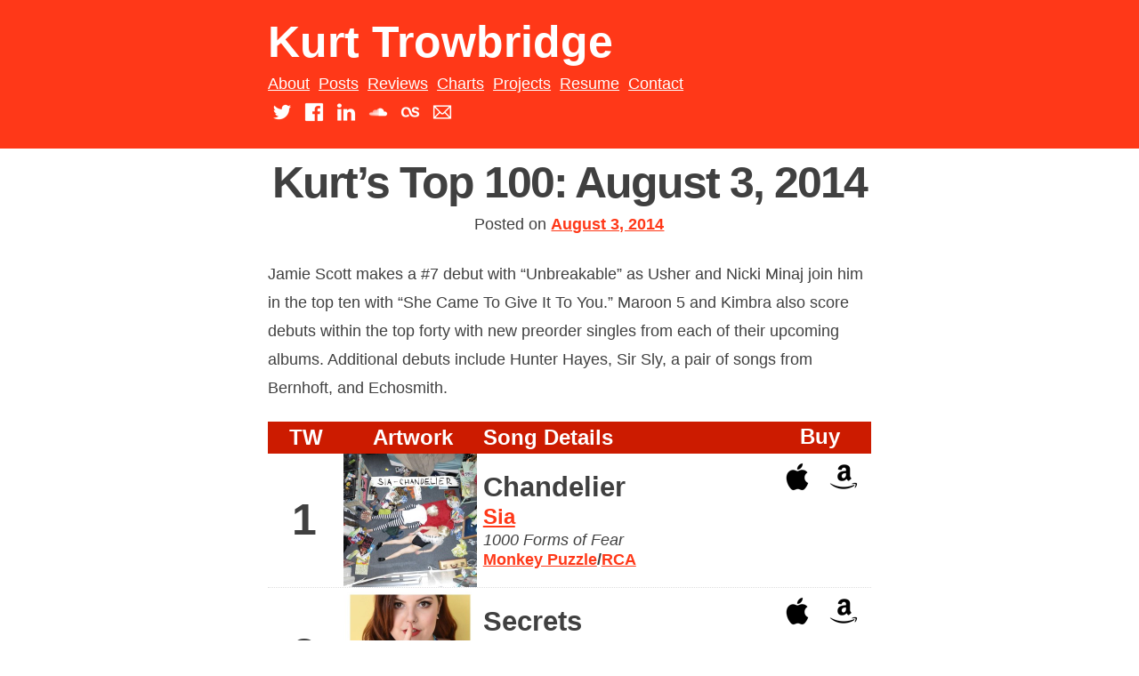

--- FILE ---
content_type: text/html; charset=UTF-8
request_url: https://www.kurttrowbridge.com/charts/kurts-top-100-august-3-2014/
body_size: 29834
content:
<!DOCTYPE html>
<html lang="en-US">
<head>
<meta charset="UTF-8">
<meta name="viewport" content="width=device-width, initial-scale=1">
<meta property="og:image" content="http://kurttrowbridge.com/image.jpg" />
    <title>Kurt&#8217;s Top 100: August 3, 2014 | Charts | Kurt Trowbridge</title>
<link rel="profile" href="http://gmpg.org/xfn/11">
<link rel="pingback" href="https://www.kurttrowbridge.com/xmlrpc.php">
<link href='http://fonts.googleapis.com/css?family=Source+Sans+Pro:300,400,700,300italic,400italic,700italic|Lato:300,400,700,300italic,400italic,700italic' rel='stylesheet' type='text/css'>
<meta name='robots' content='max-image-preview:large' />
<link rel='dns-prefetch' href='//www.kurttrowbridge.com' />
<link rel='dns-prefetch' href='//s0.wp.com' />
<link rel='dns-prefetch' href='//secure.gravatar.com' />
<link rel='dns-prefetch' href='//s.w.org' />
<link rel="alternate" type="application/rss+xml" title="Kurt Trowbridge &raquo; Feed" href="https://www.kurttrowbridge.com/feed/" />
<link rel="alternate" type="application/rss+xml" title="Kurt Trowbridge &raquo; Comments Feed" href="https://www.kurttrowbridge.com/comments/feed/" />
<link rel="alternate" type="application/rss+xml" title="Kurt Trowbridge &raquo; Kurt&#8217;s Top 100: August 3, 2014 Comments Feed" href="https://www.kurttrowbridge.com/charts/kurts-top-100-august-3-2014/feed/" />
<script type="text/javascript">
window._wpemojiSettings = {"baseUrl":"https:\/\/s.w.org\/images\/core\/emoji\/13.1.0\/72x72\/","ext":".png","svgUrl":"https:\/\/s.w.org\/images\/core\/emoji\/13.1.0\/svg\/","svgExt":".svg","source":{"concatemoji":"https:\/\/www.kurttrowbridge.com\/wp-includes\/js\/wp-emoji-release.min.js?ver=5.9.3"}};
/*! This file is auto-generated */
!function(e,a,t){var n,r,o,i=a.createElement("canvas"),p=i.getContext&&i.getContext("2d");function s(e,t){var a=String.fromCharCode;p.clearRect(0,0,i.width,i.height),p.fillText(a.apply(this,e),0,0);e=i.toDataURL();return p.clearRect(0,0,i.width,i.height),p.fillText(a.apply(this,t),0,0),e===i.toDataURL()}function c(e){var t=a.createElement("script");t.src=e,t.defer=t.type="text/javascript",a.getElementsByTagName("head")[0].appendChild(t)}for(o=Array("flag","emoji"),t.supports={everything:!0,everythingExceptFlag:!0},r=0;r<o.length;r++)t.supports[o[r]]=function(e){if(!p||!p.fillText)return!1;switch(p.textBaseline="top",p.font="600 32px Arial",e){case"flag":return s([127987,65039,8205,9895,65039],[127987,65039,8203,9895,65039])?!1:!s([55356,56826,55356,56819],[55356,56826,8203,55356,56819])&&!s([55356,57332,56128,56423,56128,56418,56128,56421,56128,56430,56128,56423,56128,56447],[55356,57332,8203,56128,56423,8203,56128,56418,8203,56128,56421,8203,56128,56430,8203,56128,56423,8203,56128,56447]);case"emoji":return!s([10084,65039,8205,55357,56613],[10084,65039,8203,55357,56613])}return!1}(o[r]),t.supports.everything=t.supports.everything&&t.supports[o[r]],"flag"!==o[r]&&(t.supports.everythingExceptFlag=t.supports.everythingExceptFlag&&t.supports[o[r]]);t.supports.everythingExceptFlag=t.supports.everythingExceptFlag&&!t.supports.flag,t.DOMReady=!1,t.readyCallback=function(){t.DOMReady=!0},t.supports.everything||(n=function(){t.readyCallback()},a.addEventListener?(a.addEventListener("DOMContentLoaded",n,!1),e.addEventListener("load",n,!1)):(e.attachEvent("onload",n),a.attachEvent("onreadystatechange",function(){"complete"===a.readyState&&t.readyCallback()})),(n=t.source||{}).concatemoji?c(n.concatemoji):n.wpemoji&&n.twemoji&&(c(n.twemoji),c(n.wpemoji)))}(window,document,window._wpemojiSettings);
</script>
<style type="text/css">
img.wp-smiley,
img.emoji {
	display: inline !important;
	border: none !important;
	box-shadow: none !important;
	height: 1em !important;
	width: 1em !important;
	margin: 0 0.07em !important;
	vertical-align: -0.1em !important;
	background: none !important;
	padding: 0 !important;
}
</style>
	<link rel='stylesheet' id='instapress-css'  href='https://www.kurttrowbridge.com/wp-content/plugins/instapress/instapress.css?ver=5.9.3' type='text/css' media='all' />
<link rel='stylesheet' id='fancybox-css'  href='https://www.kurttrowbridge.com/wp-content/plugins/instapress/fancybox/jquery.fancybox.css?ver=1.3.4' type='text/css' media='all' />
<link rel='stylesheet' id='wp-block-library-css'  href='https://www.kurttrowbridge.com/wp-includes/css/dist/block-library/style.min.css?ver=5.9.3' type='text/css' media='all' />
<style id='global-styles-inline-css' type='text/css'>
body{--wp--preset--color--black: #000000;--wp--preset--color--cyan-bluish-gray: #abb8c3;--wp--preset--color--white: #ffffff;--wp--preset--color--pale-pink: #f78da7;--wp--preset--color--vivid-red: #cf2e2e;--wp--preset--color--luminous-vivid-orange: #ff6900;--wp--preset--color--luminous-vivid-amber: #fcb900;--wp--preset--color--light-green-cyan: #7bdcb5;--wp--preset--color--vivid-green-cyan: #00d084;--wp--preset--color--pale-cyan-blue: #8ed1fc;--wp--preset--color--vivid-cyan-blue: #0693e3;--wp--preset--color--vivid-purple: #9b51e0;--wp--preset--gradient--vivid-cyan-blue-to-vivid-purple: linear-gradient(135deg,rgba(6,147,227,1) 0%,rgb(155,81,224) 100%);--wp--preset--gradient--light-green-cyan-to-vivid-green-cyan: linear-gradient(135deg,rgb(122,220,180) 0%,rgb(0,208,130) 100%);--wp--preset--gradient--luminous-vivid-amber-to-luminous-vivid-orange: linear-gradient(135deg,rgba(252,185,0,1) 0%,rgba(255,105,0,1) 100%);--wp--preset--gradient--luminous-vivid-orange-to-vivid-red: linear-gradient(135deg,rgba(255,105,0,1) 0%,rgb(207,46,46) 100%);--wp--preset--gradient--very-light-gray-to-cyan-bluish-gray: linear-gradient(135deg,rgb(238,238,238) 0%,rgb(169,184,195) 100%);--wp--preset--gradient--cool-to-warm-spectrum: linear-gradient(135deg,rgb(74,234,220) 0%,rgb(151,120,209) 20%,rgb(207,42,186) 40%,rgb(238,44,130) 60%,rgb(251,105,98) 80%,rgb(254,248,76) 100%);--wp--preset--gradient--blush-light-purple: linear-gradient(135deg,rgb(255,206,236) 0%,rgb(152,150,240) 100%);--wp--preset--gradient--blush-bordeaux: linear-gradient(135deg,rgb(254,205,165) 0%,rgb(254,45,45) 50%,rgb(107,0,62) 100%);--wp--preset--gradient--luminous-dusk: linear-gradient(135deg,rgb(255,203,112) 0%,rgb(199,81,192) 50%,rgb(65,88,208) 100%);--wp--preset--gradient--pale-ocean: linear-gradient(135deg,rgb(255,245,203) 0%,rgb(182,227,212) 50%,rgb(51,167,181) 100%);--wp--preset--gradient--electric-grass: linear-gradient(135deg,rgb(202,248,128) 0%,rgb(113,206,126) 100%);--wp--preset--gradient--midnight: linear-gradient(135deg,rgb(2,3,129) 0%,rgb(40,116,252) 100%);--wp--preset--duotone--dark-grayscale: url('#wp-duotone-dark-grayscale');--wp--preset--duotone--grayscale: url('#wp-duotone-grayscale');--wp--preset--duotone--purple-yellow: url('#wp-duotone-purple-yellow');--wp--preset--duotone--blue-red: url('#wp-duotone-blue-red');--wp--preset--duotone--midnight: url('#wp-duotone-midnight');--wp--preset--duotone--magenta-yellow: url('#wp-duotone-magenta-yellow');--wp--preset--duotone--purple-green: url('#wp-duotone-purple-green');--wp--preset--duotone--blue-orange: url('#wp-duotone-blue-orange');--wp--preset--font-size--small: 13px;--wp--preset--font-size--medium: 20px;--wp--preset--font-size--large: 36px;--wp--preset--font-size--x-large: 42px;}.has-black-color{color: var(--wp--preset--color--black) !important;}.has-cyan-bluish-gray-color{color: var(--wp--preset--color--cyan-bluish-gray) !important;}.has-white-color{color: var(--wp--preset--color--white) !important;}.has-pale-pink-color{color: var(--wp--preset--color--pale-pink) !important;}.has-vivid-red-color{color: var(--wp--preset--color--vivid-red) !important;}.has-luminous-vivid-orange-color{color: var(--wp--preset--color--luminous-vivid-orange) !important;}.has-luminous-vivid-amber-color{color: var(--wp--preset--color--luminous-vivid-amber) !important;}.has-light-green-cyan-color{color: var(--wp--preset--color--light-green-cyan) !important;}.has-vivid-green-cyan-color{color: var(--wp--preset--color--vivid-green-cyan) !important;}.has-pale-cyan-blue-color{color: var(--wp--preset--color--pale-cyan-blue) !important;}.has-vivid-cyan-blue-color{color: var(--wp--preset--color--vivid-cyan-blue) !important;}.has-vivid-purple-color{color: var(--wp--preset--color--vivid-purple) !important;}.has-black-background-color{background-color: var(--wp--preset--color--black) !important;}.has-cyan-bluish-gray-background-color{background-color: var(--wp--preset--color--cyan-bluish-gray) !important;}.has-white-background-color{background-color: var(--wp--preset--color--white) !important;}.has-pale-pink-background-color{background-color: var(--wp--preset--color--pale-pink) !important;}.has-vivid-red-background-color{background-color: var(--wp--preset--color--vivid-red) !important;}.has-luminous-vivid-orange-background-color{background-color: var(--wp--preset--color--luminous-vivid-orange) !important;}.has-luminous-vivid-amber-background-color{background-color: var(--wp--preset--color--luminous-vivid-amber) !important;}.has-light-green-cyan-background-color{background-color: var(--wp--preset--color--light-green-cyan) !important;}.has-vivid-green-cyan-background-color{background-color: var(--wp--preset--color--vivid-green-cyan) !important;}.has-pale-cyan-blue-background-color{background-color: var(--wp--preset--color--pale-cyan-blue) !important;}.has-vivid-cyan-blue-background-color{background-color: var(--wp--preset--color--vivid-cyan-blue) !important;}.has-vivid-purple-background-color{background-color: var(--wp--preset--color--vivid-purple) !important;}.has-black-border-color{border-color: var(--wp--preset--color--black) !important;}.has-cyan-bluish-gray-border-color{border-color: var(--wp--preset--color--cyan-bluish-gray) !important;}.has-white-border-color{border-color: var(--wp--preset--color--white) !important;}.has-pale-pink-border-color{border-color: var(--wp--preset--color--pale-pink) !important;}.has-vivid-red-border-color{border-color: var(--wp--preset--color--vivid-red) !important;}.has-luminous-vivid-orange-border-color{border-color: var(--wp--preset--color--luminous-vivid-orange) !important;}.has-luminous-vivid-amber-border-color{border-color: var(--wp--preset--color--luminous-vivid-amber) !important;}.has-light-green-cyan-border-color{border-color: var(--wp--preset--color--light-green-cyan) !important;}.has-vivid-green-cyan-border-color{border-color: var(--wp--preset--color--vivid-green-cyan) !important;}.has-pale-cyan-blue-border-color{border-color: var(--wp--preset--color--pale-cyan-blue) !important;}.has-vivid-cyan-blue-border-color{border-color: var(--wp--preset--color--vivid-cyan-blue) !important;}.has-vivid-purple-border-color{border-color: var(--wp--preset--color--vivid-purple) !important;}.has-vivid-cyan-blue-to-vivid-purple-gradient-background{background: var(--wp--preset--gradient--vivid-cyan-blue-to-vivid-purple) !important;}.has-light-green-cyan-to-vivid-green-cyan-gradient-background{background: var(--wp--preset--gradient--light-green-cyan-to-vivid-green-cyan) !important;}.has-luminous-vivid-amber-to-luminous-vivid-orange-gradient-background{background: var(--wp--preset--gradient--luminous-vivid-amber-to-luminous-vivid-orange) !important;}.has-luminous-vivid-orange-to-vivid-red-gradient-background{background: var(--wp--preset--gradient--luminous-vivid-orange-to-vivid-red) !important;}.has-very-light-gray-to-cyan-bluish-gray-gradient-background{background: var(--wp--preset--gradient--very-light-gray-to-cyan-bluish-gray) !important;}.has-cool-to-warm-spectrum-gradient-background{background: var(--wp--preset--gradient--cool-to-warm-spectrum) !important;}.has-blush-light-purple-gradient-background{background: var(--wp--preset--gradient--blush-light-purple) !important;}.has-blush-bordeaux-gradient-background{background: var(--wp--preset--gradient--blush-bordeaux) !important;}.has-luminous-dusk-gradient-background{background: var(--wp--preset--gradient--luminous-dusk) !important;}.has-pale-ocean-gradient-background{background: var(--wp--preset--gradient--pale-ocean) !important;}.has-electric-grass-gradient-background{background: var(--wp--preset--gradient--electric-grass) !important;}.has-midnight-gradient-background{background: var(--wp--preset--gradient--midnight) !important;}.has-small-font-size{font-size: var(--wp--preset--font-size--small) !important;}.has-medium-font-size{font-size: var(--wp--preset--font-size--medium) !important;}.has-large-font-size{font-size: var(--wp--preset--font-size--large) !important;}.has-x-large-font-size{font-size: var(--wp--preset--font-size--x-large) !important;}
</style>
<link rel='stylesheet' id='ktforward-style-css'  href='https://www.kurttrowbridge.com/wp-content/themes/ktforward/style.css?ver=5.9.3' type='text/css' media='all' />
<link rel='stylesheet' id='tablepress-default-css'  href='https://www.kurttrowbridge.com/wp-content/tablepress-combined.min.css?ver=18' type='text/css' media='all' />
<link rel='stylesheet' id='jetpack_css-css'  href='https://www.kurttrowbridge.com/wp-content/plugins/jetpack/css/jetpack.css?ver=3.9.8' type='text/css' media='all' />
<!-- This site uses the Google Analytics by Yoast plugin v5.4.6 - Universal disabled - https://yoast.com/wordpress/plugins/google-analytics/ -->
<script type="text/javascript">

	var _gaq = _gaq || [];
	_gaq.push(['_setAccount', 'UA-37168455-1']);
	_gaq.push(['_gat._forceSSL']);
	_gaq.push(['_trackPageview']);

	(function () {
		var ga = document.createElement('script');
		ga.type = 'text/javascript';
		ga.async = true;
		ga.src = ('https:' == document.location.protocol ? 'https://ssl' : 'http://www') + '.google-analytics.com/ga.js';
		var s = document.getElementsByTagName('script')[0];
		s.parentNode.insertBefore(ga, s);
	})();

</script>
<!-- / Google Analytics by Yoast -->
<script type='text/javascript' src='https://www.kurttrowbridge.com/wp-includes/js/jquery/jquery.min.js?ver=3.6.0' id='jquery-core-js'></script>
<script type='text/javascript' src='https://www.kurttrowbridge.com/wp-includes/js/jquery/jquery-migrate.min.js?ver=3.3.2' id='jquery-migrate-js'></script>
<script type='text/javascript' src='https://www.kurttrowbridge.com/wp-content/plugins/instapress/fancybox/jquery.fancybox-1.3.4.pack.js?ver=1.3.4' id='fancybox-js'></script>
<script type='text/javascript' src='https://www.kurttrowbridge.com/wp-content/themes/ktforward/js/jquery.adaptive-backgrounds.js?ver=5.9.3' id='ktforward-jquery.adaptive-backgrounds-js'></script>
<link rel="https://api.w.org/" href="https://www.kurttrowbridge.com/wp-json/" /><link rel="EditURI" type="application/rsd+xml" title="RSD" href="https://www.kurttrowbridge.com/xmlrpc.php?rsd" />
<link rel="wlwmanifest" type="application/wlwmanifest+xml" href="https://www.kurttrowbridge.com/wp-includes/wlwmanifest.xml" /> 
<meta name="generator" content="WordPress 5.9.3" />
<link rel="canonical" href="https://www.kurttrowbridge.com/charts/kurts-top-100-august-3-2014/" />
<link rel="alternate" type="application/json+oembed" href="https://www.kurttrowbridge.com/wp-json/oembed/1.0/embed?url=https%3A%2F%2Fwww.kurttrowbridge.com%2Fcharts%2Fkurts-top-100-august-3-2014%2F" />
<link rel="alternate" type="text/xml+oembed" href="https://www.kurttrowbridge.com/wp-json/oembed/1.0/embed?url=https%3A%2F%2Fwww.kurttrowbridge.com%2Fcharts%2Fkurts-top-100-august-3-2014%2F&#038;format=xml" />

<!-- Jetpack Open Graph Tags -->
<meta property="og:type" content="article" />
<meta property="og:title" content="Kurt&#8217;s Top 100: August 3, 2014" />
<meta property="og:url" content="https://www.kurttrowbridge.com/charts/kurts-top-100-august-3-2014/" />
<meta property="og:description" content="The top ten gains a debut from Jamie Scott and an upward-moving single by Usher featuring Nicki Minaj." />
<meta property="article:published_time" content="2014-08-03T21:05:38+00:00" />
<meta property="article:modified_time" content="2015-02-14T20:47:24+00:00" />
<meta property="og:site_name" content="Kurt Trowbridge" />
<meta property="og:image" content="https://s0.wp.com/i/blank.jpg" />
<meta property="og:locale" content="en_US" />
<meta name="twitter:site" content="@KurtTrowbridge" />
<meta name="twitter:card" content="summary" />
<meta name="twitter:creator" content="@KurtTrowbridge" />
</head>

<body class="charts-template-default single single-charts postid-2175">
<a name="top"></a>
<div id="page" class="hfeed site">
	<a class="skip-link screen-reader-text" href="#content">Skip to content</a>

	<header id="masthead" class="site-header" role="banner">
    	<div class="container">
            <div class="site-branding">
                <h1 class="site-title"><a href="https://www.kurttrowbridge.com/" rel="home">Kurt Trowbridge</a></h1>
                <h2 class="site-description">Building bridges between music, web development, and social media.</h2>
            </div>
    
            <nav id="site-navigation" class="main-navigation" role="navigation">
                <button class="menu-toggle">Primary Menu</button>
                <div class="menu-header-container"><ul id="menu-header" class="menu"><li id="menu-item-496" class="menu-item menu-item-type-post_type menu-item-object-page menu-item-496"><a href="https://www.kurttrowbridge.com/about/">About</a></li>
<li id="menu-item-1643" class="menu-item menu-item-type-post_type menu-item-object-page current_page_parent menu-item-1643"><a href="https://www.kurttrowbridge.com/posts/">Posts</a></li>
<li id="menu-item-748" class="menu-item menu-item-type-custom menu-item-object-custom menu-item-748"><a href="https://live-kurt-trowbridge-wp.pantheonsite.io/reviews" onclick="_gaq.push(['_trackEvent', 'outbound-widget', 'https://live-kurt-trowbridge-wp.pantheonsite.io/reviews', 'Reviews']);" >Reviews</a></li>
<li id="menu-item-1761" class="menu-item menu-item-type-custom menu-item-object-custom menu-item-1761"><a href="https://live-kurt-trowbridge-wp.pantheonsite.io/charts" onclick="_gaq.push(['_trackEvent', 'outbound-widget', 'https://live-kurt-trowbridge-wp.pantheonsite.io/charts', 'Charts']);" >Charts</a></li>
<li id="menu-item-1515" class="menu-item menu-item-type-custom menu-item-object-custom menu-item-1515"><a href="https://live-kurt-trowbridge-wp.pantheonsite.io/projects" onclick="_gaq.push(['_trackEvent', 'outbound-widget', 'https://live-kurt-trowbridge-wp.pantheonsite.io/projects', 'Projects']);" >Projects</a></li>
<li id="menu-item-495" class="menu-item menu-item-type-post_type menu-item-object-page menu-item-495"><a href="https://www.kurttrowbridge.com/resume/">Resume</a></li>
<li id="menu-item-523" class="menu-item menu-item-type-post_type menu-item-object-page menu-item-523"><a href="https://www.kurttrowbridge.com/contact/">Contact</a></li>
</ul></div>            </nav><!-- #site-navigation -->
            
            <div class="header-social-media">
            	<a href="http://twitter.com/KurtTrowbridge" target="_blank">
                	<div class="sm-twitter"></div>	
                </a>
            	<a href="http://facebook.com/KurtTrowbridge" target="_blank">
                	<div class="sm-facebook"></div>	
                </a>
            	<a href="http://linkedin.com/in/KurtTrowbridge" target="_blank">
                	<div class="sm-linkedin"></div>	
                </a>
            	<a href="http://soundcloud.com/KurtTrowbridge" target="_blank">
                	<div class="sm-soundcloud"></div>	
                </a>
            	<a href="http://last.fm/user/trombone13" target="_blank">
                	<div class="sm-lastfm"></div>	
                </a>
            	<a href="mailto:kurt@kurttrowbridge.com" target="_blank">
                	<div class="sm-email"></div>	
                </a>                                     
            	<!--<a href="javascript:void(0)" id="search-click"><div class="search-toggle-nav">
                    <div class="search-toggle"></div>
                </div></a>-->
            </div>
        </div>
	</header><!-- #masthead -->

	<!--<div class="search-box" id="search-expand">
		<form role="search" method="get" class="search-form" action="">
            <label>
                <span class="screen-reader-text"></span>
                <div class="container search-container">
                <input type="search" class="search-field" placeholder="" value="" name="s" title="" />
				</div>
            </label>
        </form>
    </div>-->
	<div id="content" class="site-content">

	<div id="primary" class="content-area">
		<main id="main" class="site-main" role="main">

		
			
<article id="post-2175" class="post-2175 charts type-charts status-publish hentry tag-2014-charts artist-bernhoft artist-echosmith artist-hunter-hayes artist-jamie-scott artist-kimbra artist-maroon-5 artist-nicki-minaj artist-sir-sly artist-usher">
	<div class="container">
	<header class="entry-header">
		<h1 class="entry-title">Kurt&#8217;s Top 100: August 3, 2014</h1>		<div class="entry-meta">
			<span class="posted-on">Posted on <a href="https://www.kurttrowbridge.com/charts/kurts-top-100-august-3-2014/" rel="bookmark"><time class="entry-date published" datetime="2014-08-03T17:05:38-04:00">August 3, 2014</time><time class="updated" datetime="2015-02-14T15:47:24-05:00">February 14, 2015</time></a></span><span class="byline"> by <span class="author vcard"><a class="url fn n" href="https://www.kurttrowbridge.com/author/kurt/">Kurt</a></span></span>		</div><!-- .entry-meta -->
	</header><!-- .entry-header -->
	</div>

	<div class="container">
        <div class="entry-content">
            <p>Jamie Scott makes a #7 debut with &#8220;Unbreakable&#8221; as Usher and Nicki Minaj join him in the top ten with &#8220;She Came To Give It To You.&#8221; Maroon 5 and Kimbra also score debuts within the top forty with new preorder singles from each of their upcoming albums.  Additional debuts include Hunter Hayes, Sir Sly, a pair of songs from Bernhoft, and Echosmith.</p>
            
                                <div class="chart-legend chart-entry">
                        <div class="chart-ranks">
                            <span class="chart-lastweek">
                            </span>
                            
                            <span class="chart-legend-thisweek">
                                <h3>TW</h3>
                            </span>
                        </div>
                        
                        <div class="chart-legend-thumbnail">
                            <h3>Artwork</h3>
                        </div>
                        
                        <div class="chart-legend-details">
                                    <h3>Song Details</h3>
                       </div>
                       <div class="chart-legend-links">
						  <h3>Buy</h3>
                       </div>
                    </div>
				<div class="chart-list">
					                                                          
                        <div class="chart-entry">
                                            <div class="chart-ranks">
                            <span class="chart-lastweek">
                            </span>
                            
                            <span class="chart-thisweek">
                                1                            </span>
                                                          
                        </div>
                        
                        <div class="chart-song-thumbnail">
                            <img width="300" height="300" src="https://www.kurttrowbridge.com/wp-content/uploads/2014/03/sia-chandelier-cover-artwork-300x300.jpg" class="attachment-medium size-medium wp-post-image" alt="Sia - &quot;Chandelier&quot; single cover artwork" srcset="https://www.kurttrowbridge.com/wp-content/uploads/2014/03/sia-chandelier-cover-artwork-300x300.jpg 300w, https://www.kurttrowbridge.com/wp-content/uploads/2014/03/sia-chandelier-cover-artwork-150x150.jpg 150w, https://www.kurttrowbridge.com/wp-content/uploads/2014/03/sia-chandelier-cover-artwork.jpg 600w" sizes="(max-width: 300px) 100vw, 300px" />                        </div>
                        
                        <div class="chart-song-details">
                                <span class="chart-song-title">
                                    <h2><a href="https://www.kurttrowbridge.com/songs/sia-chandelier/">
                                        Chandelier                                    </a></h2>
                                </span>
                                <span class="chart-song-artist">
                                    <h3> <a href="https://www.kurttrowbridge.com/artist/sia/" rel="tag">Sia</a> </h3>
                                </span>
                            <span class="chart-album-title">
							<h4>                            1000 Forms of Fear                            </h4>
                            </span>
                            <span class="chart-song-label">
                            <h4> <a href="https://www.kurttrowbridge.com/record-label/monkey-puzzle-records/" rel="tag">Monkey Puzzle</a>/<a href="https://www.kurttrowbridge.com/record-label/rca-records/" rel="tag">RCA</a> </h4>
                            </span>
                       </div>
                       <div class="chart-song-links">
						                                  <a href="https://itunes.apple.com/us/album/chandelier-single/id838293746?uo=4&at=11l5G2" title="Buy Chandelier on iTunes" /><div class="link-itunes"></div></a>
                                                          <a href="http://www.amazon.com/gp/search?ie=UTF8&camp=1789&creative=9325&index=digital-music&keywords=Sia Chandelier&linkCode=ur2&tag=thevoiintra0a-20&linkId=ZV7OK35DQOQ5TTNE" title="Buy Chandelier on Amazon"><div class="link-amazon"></div></a>
                       </div>
                    </div>
                                                                              
                        <div class="chart-entry">
                                            <div class="chart-ranks">
                            <span class="chart-lastweek">
                            </span>
                            
                            <span class="chart-thisweek">
                                2                            </span>
                                                          
                        </div>
                        
                        <div class="chart-song-thumbnail">
                            <img width="300" height="300" src="https://www.kurttrowbridge.com/wp-content/uploads/2014/07/mary-lambert-secrets-single-cover-artwork-300x300.jpg" class="attachment-medium size-medium wp-post-image" alt="Mary Lambert - &quot;Secrets&quot;" loading="lazy" srcset="https://www.kurttrowbridge.com/wp-content/uploads/2014/07/mary-lambert-secrets-single-cover-artwork-300x300.jpg 300w, https://www.kurttrowbridge.com/wp-content/uploads/2014/07/mary-lambert-secrets-single-cover-artwork-150x150.jpg 150w, https://www.kurttrowbridge.com/wp-content/uploads/2014/07/mary-lambert-secrets-single-cover-artwork.jpg 720w" sizes="(max-width: 300px) 100vw, 300px" />                        </div>
                        
                        <div class="chart-song-details">
                                <span class="chart-song-title">
                                    <h2><a href="https://www.kurttrowbridge.com/songs/mary-lambert-secrets/">
                                        Secrets                                    </a></h2>
                                </span>
                                <span class="chart-song-artist">
                                    <h3> <a href="https://www.kurttrowbridge.com/artist/mary-lambert/" rel="tag">Mary Lambert</a> </h3>
                                </span>
                            <span class="chart-album-title">
							<h4>                            Heart On My Sleeve                            </h4>
                            </span>
                            <span class="chart-song-label">
                            <h4> <a href="https://www.kurttrowbridge.com/record-label/capitol-records/" rel="tag">Capitol</a> </h4>
                            </span>
                       </div>
                       <div class="chart-song-links">
						                                  <a href="https://itunes.apple.com/us/album/secrets-single/id890990769?uo=4&at=11l5G2" title="Buy Secrets on iTunes" /><div class="link-itunes"></div></a>
                                                          <a href="http://www.amazon.com/gp/search?ie=UTF8&camp=1789&creative=9325&index=digital-music&keywords=Mary Lambert Secrets&linkCode=ur2&tag=thevoiintra0a-20&linkId=ZV7OK35DQOQ5TTNE" title="Buy Secrets on Amazon"><div class="link-amazon"></div></a>
                       </div>
                    </div>
                                                                              
                        <div class="chart-entry">
                                            <div class="chart-ranks">
                            <span class="chart-lastweek">
                            </span>
                            
                            <span class="chart-thisweek">
                                3                            </span>
                                                          
                        </div>
                        
                        <div class="chart-song-thumbnail">
                            <img width="300" height="300" src="https://www.kurttrowbridge.com/wp-content/uploads/2014/12/maddie-and-tae-girl-in-a-country-song-single-cover-artwork-300x300.jpg" class="attachment-medium size-medium wp-post-image" alt="Maddie &amp; Tae - &quot;Girl In A Country Song&quot; single cover artwork" loading="lazy" srcset="https://www.kurttrowbridge.com/wp-content/uploads/2014/12/maddie-and-tae-girl-in-a-country-song-single-cover-artwork-300x300.jpg 300w, https://www.kurttrowbridge.com/wp-content/uploads/2014/12/maddie-and-tae-girl-in-a-country-song-single-cover-artwork-150x150.jpg 150w, https://www.kurttrowbridge.com/wp-content/uploads/2014/12/maddie-and-tae-girl-in-a-country-song-single-cover-artwork.jpg 500w" sizes="(max-width: 300px) 100vw, 300px" />                        </div>
                        
                        <div class="chart-song-details">
                                <span class="chart-song-title">
                                    <h2><a href="https://www.kurttrowbridge.com/songs/maddie-and-tae-girl-in-a-country-song/">
                                        Girl In A Country Song                                    </a></h2>
                                </span>
                                <span class="chart-song-artist">
                                    <h3> <a href="https://www.kurttrowbridge.com/artist/maddie-tae/" rel="tag">Maddie &amp; Tae</a> </h3>
                                </span>
                            <span class="chart-album-title">
							<h4>                            Maddie & Tae - EP                            </h4>
                            </span>
                            <span class="chart-song-label">
                            <h4> <a href="https://www.kurttrowbridge.com/record-label/dot/" rel="tag">Dot</a> </h4>
                            </span>
                       </div>
                       <div class="chart-song-links">
						                                  <a href="https://itunes.apple.com/us/album/maddie-tae-ep/id941431371?uo=4&at=11l5G2" title="Buy Girl In A Country Song on iTunes" /><div class="link-itunes"></div></a>
                                                          <a href="http://www.amazon.com/gp/search?ie=UTF8&camp=1789&creative=9325&index=digital-music&keywords=Maddie &amp; Tae Girl In A Country Song&linkCode=ur2&tag=thevoiintra0a-20&linkId=ZV7OK35DQOQ5TTNE" title="Buy Girl In A Country Song on Amazon"><div class="link-amazon"></div></a>
                       </div>
                    </div>
                                                                              
                        <div class="chart-entry">
                                            <div class="chart-ranks">
                            <span class="chart-lastweek">
                            </span>
                            
                            <span class="chart-thisweek">
                                4                            </span>
                                                          
                        </div>
                        
                        <div class="chart-song-thumbnail">
                            <img width="300" height="300" src="https://www.kurttrowbridge.com/wp-content/uploads/2014/12/a-great-big-world-already-home-single-cover-artwork-300x300.jpg" class="attachment-medium size-medium wp-post-image" alt="A Great Big World - &quot;Already Home&quot; single cover artwork" loading="lazy" srcset="https://www.kurttrowbridge.com/wp-content/uploads/2014/12/a-great-big-world-already-home-single-cover-artwork-300x300.jpg 300w, https://www.kurttrowbridge.com/wp-content/uploads/2014/12/a-great-big-world-already-home-single-cover-artwork-150x150.jpg 150w, https://www.kurttrowbridge.com/wp-content/uploads/2014/12/a-great-big-world-already-home-single-cover-artwork.jpg 500w" sizes="(max-width: 300px) 100vw, 300px" />                        </div>
                        
                        <div class="chart-song-details">
                                <span class="chart-song-title">
                                    <h2><a href="https://www.kurttrowbridge.com/songs/a-great-big-world-already-home/">
                                        Already Home                                    </a></h2>
                                </span>
                                <span class="chart-song-artist">
                                    <h3> <a href="https://www.kurttrowbridge.com/artist/a-great-big-world/" rel="tag">A Great Big World</a> </h3>
                                </span>
                            <span class="chart-album-title">
							<h4>                            Is There Anybody Out There?                            </h4>
                            </span>
                            <span class="chart-song-label">
                            <h4> <a href="https://www.kurttrowbridge.com/record-label/epic-records/" rel="tag">Epic</a> </h4>
                            </span>
                       </div>
                       <div class="chart-song-links">
						                                  <a href="https://itunes.apple.com/us/album/is-there-anybody-out-there/id735301547?uo=4&at=11l5G2" title="Buy Already Home on iTunes" /><div class="link-itunes"></div></a>
                                                          <a href="http://www.amazon.com/gp/search?ie=UTF8&camp=1789&creative=9325&index=digital-music&keywords=A Great Big World Already Home&linkCode=ur2&tag=thevoiintra0a-20&linkId=ZV7OK35DQOQ5TTNE" title="Buy Already Home on Amazon"><div class="link-amazon"></div></a>
                       </div>
                    </div>
                                                                              
                        <div class="chart-entry">
                                            <div class="chart-ranks">
                            <span class="chart-lastweek">
                            </span>
                            
                            <span class="chart-thisweek">
                                5                            </span>
                                                          
                        </div>
                        
                        <div class="chart-song-thumbnail">
                            <img width="300" height="300" src="https://www.kurttrowbridge.com/wp-content/uploads/2014/12/wrabel-sideways-ep-cover-artwork-300x300.jpg" class="attachment-medium size-medium wp-post-image" alt="Wrabel - Sideways EP cover artwork" loading="lazy" srcset="https://www.kurttrowbridge.com/wp-content/uploads/2014/12/wrabel-sideways-ep-cover-artwork-300x300.jpg 300w, https://www.kurttrowbridge.com/wp-content/uploads/2014/12/wrabel-sideways-ep-cover-artwork-150x150.jpg 150w, https://www.kurttrowbridge.com/wp-content/uploads/2014/12/wrabel-sideways-ep-cover-artwork.jpg 500w" sizes="(max-width: 300px) 100vw, 300px" />                        </div>
                        
                        <div class="chart-song-details">
                                <span class="chart-song-title">
                                    <h2><a href="https://www.kurttrowbridge.com/songs/wrabel-sideways/">
                                        Sideways                                    </a></h2>
                                </span>
                                <span class="chart-song-artist">
                                    <h3> <a href="https://www.kurttrowbridge.com/artist/wrabel/" rel="tag">Wrabel</a> </h3>
                                </span>
                            <span class="chart-album-title">
							<h4>                            Sideways - EP                            </h4>
                            </span>
                            <span class="chart-song-label">
                            <h4> <a href="https://www.kurttrowbridge.com/record-label/island-records/" rel="tag">Island</a> </h4>
                            </span>
                       </div>
                       <div class="chart-song-links">
						                                  <a href="https://itunes.apple.com/us/album/sideways-ep/id889197045?uo=4&at=11l5G2" title="Buy Sideways on iTunes" /><div class="link-itunes"></div></a>
                                                          <a href="http://www.amazon.com/gp/search?ie=UTF8&camp=1789&creative=9325&index=digital-music&keywords=Wrabel Sideways&linkCode=ur2&tag=thevoiintra0a-20&linkId=ZV7OK35DQOQ5TTNE" title="Buy Sideways on Amazon"><div class="link-amazon"></div></a>
                       </div>
                    </div>
                                                                              
                        <div class="chart-entry">
                                            <div class="chart-ranks">
                            <span class="chart-lastweek">
                            </span>
                            
                            <span class="chart-thisweek">
                                6                            </span>
                                                          
                        </div>
                        
                        <div class="chart-song-thumbnail">
                            <img width="300" height="300" src="https://www.kurttrowbridge.com/wp-content/uploads/2014/12/paramore-aint-it-fun-single-cover-artwork-300x300.png" class="attachment-medium size-medium wp-post-image" alt="Paramore - &quot;Ain&#039;t It Fun&quot; single cover artwork" loading="lazy" srcset="https://www.kurttrowbridge.com/wp-content/uploads/2014/12/paramore-aint-it-fun-single-cover-artwork-300x300.png 300w, https://www.kurttrowbridge.com/wp-content/uploads/2014/12/paramore-aint-it-fun-single-cover-artwork-150x150.png 150w, https://www.kurttrowbridge.com/wp-content/uploads/2014/12/paramore-aint-it-fun-single-cover-artwork.png 500w" sizes="(max-width: 300px) 100vw, 300px" />                        </div>
                        
                        <div class="chart-song-details">
                                <span class="chart-song-title">
                                    <h2><a href="https://www.kurttrowbridge.com/songs/paramore-aint-it-fun/">
                                        Ain&#8217;t It Fun                                    </a></h2>
                                </span>
                                <span class="chart-song-artist">
                                    <h3> <a href="https://www.kurttrowbridge.com/artist/paramore/" rel="tag">Paramore</a> </h3>
                                </span>
                            <span class="chart-album-title">
							<h4>                            Paramore                            </h4>
                            </span>
                            <span class="chart-song-label">
                            <h4> <a href="https://www.kurttrowbridge.com/record-label/atlantic-records/" rel="tag">Atlantic</a>/<a href="https://www.kurttrowbridge.com/record-label/fueled-by-ramen/" rel="tag">Fueled By Ramen</a> </h4>
                            </span>
                       </div>
                       <div class="chart-song-links">
						                                  <a href="https://itunes.apple.com/us/album/paramore/id593146366?uo=4&at=11l5G2" title="Buy Ain&#8217;t It Fun on iTunes" /><div class="link-itunes"></div></a>
                                                          <a href="http://www.amazon.com/gp/search?ie=UTF8&camp=1789&creative=9325&index=digital-music&keywords=Paramore Ain&#8217;t It Fun&linkCode=ur2&tag=thevoiintra0a-20&linkId=ZV7OK35DQOQ5TTNE" title="Buy Ain&#8217;t It Fun on Amazon"><div class="link-amazon"></div></a>
                       </div>
                    </div>
                                                                                    <div class="chart-entry debut">
                                            <div class="chart-ranks">
                            <span class="chart-lastweek">
                            </span>
                            
                            <span class="chart-thisweek">
                                7                            </span>
                                                            	<span class="chart-msg-debut">Debut</span>
                                      
                        </div>
                        
                        <div class="chart-song-thumbnail">
                            <img width="300" height="300" src="https://www.kurttrowbridge.com/wp-content/uploads/2014/11/jamie-scott-unbreakable-single-cover-artwork-300x300.jpg" class="attachment-medium size-medium wp-post-image" alt="Jamie Scott - &quot;Unbreakable&quot; single cover artwork" loading="lazy" srcset="https://www.kurttrowbridge.com/wp-content/uploads/2014/11/jamie-scott-unbreakable-single-cover-artwork-300x300.jpg 300w, https://www.kurttrowbridge.com/wp-content/uploads/2014/11/jamie-scott-unbreakable-single-cover-artwork-150x150.jpg 150w, https://www.kurttrowbridge.com/wp-content/uploads/2014/11/jamie-scott-unbreakable-single-cover-artwork.jpg 600w" sizes="(max-width: 300px) 100vw, 300px" />                        </div>
                        
                        <div class="chart-song-details">
                                <span class="chart-song-title">
                                    <h2><a href="https://www.kurttrowbridge.com/songs/jamie-scott-unbreakable/">
                                        Unbreakable                                    </a></h2>
                                </span>
                                <span class="chart-song-artist">
                                    <h3> <a href="https://www.kurttrowbridge.com/artist/jamie-scott/" rel="tag">Jamie Scott</a> </h3>
                                </span>
                            <span class="chart-album-title">
							<h4>                            My Hurricane                            </h4>
                            </span>
                            <span class="chart-song-label">
                            <h4> <a href="https://www.kurttrowbridge.com/record-label/capitol-records/" rel="tag">Capitol</a>/<a href="https://www.kurttrowbridge.com/record-label/virgin-records/" rel="tag">Virgin</a> </h4>
                            </span>
                       </div>
                       <div class="chart-song-links">
						                                  <a href="https://itunes.apple.com/us/album/my-hurricane/id903212437?uo=4&at=11l5G2" title="Buy Unbreakable on iTunes" /><div class="link-itunes"></div></a>
                                                          <a href="http://www.amazon.com/gp/search?ie=UTF8&camp=1789&creative=9325&index=digital-music&keywords=Jamie Scott Unbreakable&linkCode=ur2&tag=thevoiintra0a-20&linkId=ZV7OK35DQOQ5TTNE" title="Buy Unbreakable on Amazon"><div class="link-amazon"></div></a>
                       </div>
                    </div>
                                                                              
                        <div class="chart-entry">
                                            <div class="chart-ranks">
                            <span class="chart-lastweek">
                            </span>
                            
                            <span class="chart-thisweek">
                                8                            </span>
                                                          
                        </div>
                        
                        <div class="chart-song-thumbnail">
                            <img width="300" height="300" src="https://www.kurttrowbridge.com/wp-content/uploads/2014/11/coldplay-ghost-stories-album-cover-artwork-300x300.jpg" class="attachment-medium size-medium wp-post-image" alt="Coldplay - Ghost Stories album cover artwork" loading="lazy" srcset="https://www.kurttrowbridge.com/wp-content/uploads/2014/11/coldplay-ghost-stories-album-cover-artwork-300x300.jpg 300w, https://www.kurttrowbridge.com/wp-content/uploads/2014/11/coldplay-ghost-stories-album-cover-artwork-150x150.jpg 150w, https://www.kurttrowbridge.com/wp-content/uploads/2014/11/coldplay-ghost-stories-album-cover-artwork.jpg 500w" sizes="(max-width: 300px) 100vw, 300px" />                        </div>
                        
                        <div class="chart-song-details">
                                <span class="chart-song-title">
                                    <h2><a href="https://www.kurttrowbridge.com/songs/coldplay-a-sky-full-of-stars/">
                                        A Sky Full Of Stars                                    </a></h2>
                                </span>
                                <span class="chart-song-artist">
                                    <h3> <a href="https://www.kurttrowbridge.com/artist/coldplay/" rel="tag">Coldplay</a> </h3>
                                </span>
                            <span class="chart-album-title">
							<h4>                            Ghost Stories                            </h4>
                            </span>
                            <span class="chart-song-label">
                            <h4> <a href="https://www.kurttrowbridge.com/record-label/parlophone/" rel="tag">Parlophone</a> </h4>
                            </span>
                       </div>
                       <div class="chart-song-links">
						                                  <a href="https://itunes.apple.com/us/album/ghost-stories/id829909653?uo=4&at=11l5G2" title="Buy A Sky Full Of Stars on iTunes" /><div class="link-itunes"></div></a>
                                                          <a href="http://www.amazon.com/gp/search?ie=UTF8&camp=1789&creative=9325&index=digital-music&keywords=Coldplay A Sky Full Of Stars&linkCode=ur2&tag=thevoiintra0a-20&linkId=ZV7OK35DQOQ5TTNE" title="Buy A Sky Full Of Stars on Amazon"><div class="link-amazon"></div></a>
                       </div>
                    </div>
                                                                              
                        <div class="chart-entry">
                                            <div class="chart-ranks">
                            <span class="chart-lastweek">
                            </span>
                            
                            <span class="chart-thisweek">
                                9                            </span>
                                                          
                        </div>
                        
                        <div class="chart-song-thumbnail">
                            <img width="300" height="300" src="https://www.kurttrowbridge.com/wp-content/uploads/2014/11/us-the-duo-no-matter-where-you-are-album-cover-artwork-300x300.jpg" class="attachment-medium size-medium wp-post-image" alt="Us The Duo - No Matter Where You Are album cover artwork" loading="lazy" srcset="https://www.kurttrowbridge.com/wp-content/uploads/2014/11/us-the-duo-no-matter-where-you-are-album-cover-artwork-300x300.jpg 300w, https://www.kurttrowbridge.com/wp-content/uploads/2014/11/us-the-duo-no-matter-where-you-are-album-cover-artwork-150x150.jpg 150w, https://www.kurttrowbridge.com/wp-content/uploads/2014/11/us-the-duo-no-matter-where-you-are-album-cover-artwork.jpg 500w" sizes="(max-width: 300px) 100vw, 300px" />                        </div>
                        
                        <div class="chart-song-details">
                                <span class="chart-song-title">
                                    <h2><a href="https://www.kurttrowbridge.com/songs/us-the-duo-no-matter-where-you-are/">
                                        No Matter Where You Are                                    </a></h2>
                                </span>
                                <span class="chart-song-artist">
                                    <h3> <a href="https://www.kurttrowbridge.com/artist/us-the-duo/" rel="tag">Us The Duo</a> </h3>
                                </span>
                            <span class="chart-album-title">
							<h4>                            No Matter Where You Are                            </h4>
                            </span>
                            <span class="chart-song-label">
                            <h4> <a href="https://www.kurttrowbridge.com/record-label/republic-records/" rel="tag">Republic</a> </h4>
                            </span>
                       </div>
                       <div class="chart-song-links">
						                                  <a href="https://itunes.apple.com/us/album/no-matter-where-you-are/id869510482?uo=4&at=11l5G2" title="Buy No Matter Where You Are on iTunes" /><div class="link-itunes"></div></a>
                                                          <a href="http://www.amazon.com/gp/search?ie=UTF8&camp=1789&creative=9325&index=digital-music&keywords=Us The Duo No Matter Where You Are&linkCode=ur2&tag=thevoiintra0a-20&linkId=ZV7OK35DQOQ5TTNE" title="Buy No Matter Where You Are on Amazon"><div class="link-amazon"></div></a>
                       </div>
                    </div>
                                                                              
                        <div class="chart-entry">
                                            <div class="chart-ranks">
                            <span class="chart-lastweek">
                            </span>
                            
                            <span class="chart-thisweek">
                                10                            </span>
                                                          
                        </div>
                        
                        <div class="chart-song-thumbnail">
                            <img width="300" height="300" src="https://www.kurttrowbridge.com/wp-content/uploads/2014/11/usher-nicki-minaj-she-came-to-give-it-to-you-single-cover-artwork-300x300.jpg" class="attachment-medium size-medium wp-post-image" alt="Usher featuring Nicki Minaj - &quot;She Came To Give It To You&quot; single cover artwork" loading="lazy" srcset="https://www.kurttrowbridge.com/wp-content/uploads/2014/11/usher-nicki-minaj-she-came-to-give-it-to-you-single-cover-artwork-300x300.jpg 300w, https://www.kurttrowbridge.com/wp-content/uploads/2014/11/usher-nicki-minaj-she-came-to-give-it-to-you-single-cover-artwork-150x150.jpg 150w, https://www.kurttrowbridge.com/wp-content/uploads/2014/11/usher-nicki-minaj-she-came-to-give-it-to-you-single-cover-artwork.jpg 500w" sizes="(max-width: 300px) 100vw, 300px" />                        </div>
                        
                        <div class="chart-song-details">
                                <span class="chart-song-title">
                                    <h2><a href="https://www.kurttrowbridge.com/songs/usher-nicki-minaj-she-came-to-give-it-to-you/">
                                        She Came To Give It To You                                    </a></h2>
                                </span>
                                <span class="chart-song-artist">
                                    <h3> <a href="https://www.kurttrowbridge.com/artist/nicki-minaj/" rel="tag">Nicki Minaj</a>, <a href="https://www.kurttrowbridge.com/artist/usher/" rel="tag">Usher</a> </h3>
                                </span>
                            <span class="chart-album-title">
							<h4></h4>
                            </span>
                            <span class="chart-song-label">
                            <h4> <a href="https://www.kurttrowbridge.com/record-label/rca-records/" rel="tag">RCA</a> </h4>
                            </span>
                       </div>
                       <div class="chart-song-links">
						                                  <a href="https://itunes.apple.com/us/album/she-came-to-give-it-to-you/id897275837?uo=4&at=11l5G2" title="Buy She Came To Give It To You on iTunes" /><div class="link-itunes"></div></a>
                                                          <a href="http://www.amazon.com/gp/search?ie=UTF8&camp=1789&creative=9325&index=digital-music&keywords=Nicki MinajUsher She Came To Give It To You&linkCode=ur2&tag=thevoiintra0a-20&linkId=ZV7OK35DQOQ5TTNE" title="Buy She Came To Give It To You on Amazon"><div class="link-amazon"></div></a>
                       </div>
                    </div>
                                                                              
                        <div class="chart-entry">
                                            <div class="chart-ranks">
                            <span class="chart-lastweek">
                            </span>
                            
                            <span class="chart-thisweek">
                                11                            </span>
                                                          
                        </div>
                        
                        <div class="chart-song-thumbnail">
                            <img width="300" height="300" src="https://www.kurttrowbridge.com/wp-content/uploads/2014/11/kimbra-the-golden-echo-album-cover-artwork-300x300.jpg" class="attachment-medium size-medium wp-post-image" alt="Kimbra - The Golden Echo album cover artwork" loading="lazy" srcset="https://www.kurttrowbridge.com/wp-content/uploads/2014/11/kimbra-the-golden-echo-album-cover-artwork-300x300.jpg 300w, https://www.kurttrowbridge.com/wp-content/uploads/2014/11/kimbra-the-golden-echo-album-cover-artwork-150x150.jpg 150w, https://www.kurttrowbridge.com/wp-content/uploads/2014/11/kimbra-the-golden-echo-album-cover-artwork.jpg 500w" sizes="(max-width: 300px) 100vw, 300px" />                        </div>
                        
                        <div class="chart-song-details">
                                <span class="chart-song-title">
                                    <h2><a href="https://www.kurttrowbridge.com/songs/kimbra-nobody-but-you/">
                                        Nobody But You                                    </a></h2>
                                </span>
                                <span class="chart-song-artist">
                                    <h3> <a href="https://www.kurttrowbridge.com/artist/kimbra/" rel="tag">Kimbra</a> </h3>
                                </span>
                            <span class="chart-album-title">
							<h4>                            The Golden Echo                            </h4>
                            </span>
                            <span class="chart-song-label">
                            <h4> <a href="https://www.kurttrowbridge.com/record-label/warner-bros-records/" rel="tag">Warner Bros.</a> </h4>
                            </span>
                       </div>
                       <div class="chart-song-links">
						                                  <a href="https://itunes.apple.com/us/album/golden-echo-deluxe-version/id885631818?uo=4&at=11l5G2" title="Buy Nobody But You on iTunes" /><div class="link-itunes"></div></a>
                                                          <a href="http://www.amazon.com/gp/search?ie=UTF8&camp=1789&creative=9325&index=digital-music&keywords=Kimbra Nobody But You&linkCode=ur2&tag=thevoiintra0a-20&linkId=ZV7OK35DQOQ5TTNE" title="Buy Nobody But You on Amazon"><div class="link-amazon"></div></a>
                       </div>
                    </div>
                                                                              
                        <div class="chart-entry">
                                            <div class="chart-ranks">
                            <span class="chart-lastweek">
                            </span>
                            
                            <span class="chart-thisweek">
                                12                            </span>
                                                          
                        </div>
                        
                        <div class="chart-song-thumbnail">
                            <img width="300" height="300" src="https://www.kurttrowbridge.com/wp-content/uploads/2014/11/jamie-scott-my-hurricane-single-cover-artwork-300x300.jpeg" class="attachment-medium size-medium wp-post-image" alt="Jamie Scott - &quot;My Hurricane&quot; single cover artwork" loading="lazy" srcset="https://www.kurttrowbridge.com/wp-content/uploads/2014/11/jamie-scott-my-hurricane-single-cover-artwork-300x300.jpeg 300w, https://www.kurttrowbridge.com/wp-content/uploads/2014/11/jamie-scott-my-hurricane-single-cover-artwork-150x150.jpeg 150w, https://www.kurttrowbridge.com/wp-content/uploads/2014/11/jamie-scott-my-hurricane-single-cover-artwork-1024x1024.jpeg 1024w, https://www.kurttrowbridge.com/wp-content/uploads/2014/11/jamie-scott-my-hurricane-single-cover-artwork.jpeg 1430w" sizes="(max-width: 300px) 100vw, 300px" />                        </div>
                        
                        <div class="chart-song-details">
                                <span class="chart-song-title">
                                    <h2><a href="https://www.kurttrowbridge.com/songs/jamie-scott-my-hurricane/">
                                        My Hurricane                                    </a></h2>
                                </span>
                                <span class="chart-song-artist">
                                    <h3> <a href="https://www.kurttrowbridge.com/artist/jamie-scott/" rel="tag">Jamie Scott</a> </h3>
                                </span>
                            <span class="chart-album-title">
							<h4>                            My Hurricane                            </h4>
                            </span>
                            <span class="chart-song-label">
                            <h4> <a href="https://www.kurttrowbridge.com/record-label/capitol-records/" rel="tag">Capitol</a>/<a href="https://www.kurttrowbridge.com/record-label/virgin-records/" rel="tag">Virgin</a> </h4>
                            </span>
                       </div>
                       <div class="chart-song-links">
						                                  <a href="https://itunes.apple.com/us/album/my-hurricane/id903212437?uo=4&at=11l5G2" title="Buy My Hurricane on iTunes" /><div class="link-itunes"></div></a>
                                                          <a href="http://www.amazon.com/gp/search?ie=UTF8&camp=1789&creative=9325&index=digital-music&keywords=Jamie Scott My Hurricane&linkCode=ur2&tag=thevoiintra0a-20&linkId=ZV7OK35DQOQ5TTNE" title="Buy My Hurricane on Amazon"><div class="link-amazon"></div></a>
                       </div>
                    </div>
                                                                              
                        <div class="chart-entry">
                                            <div class="chart-ranks">
                            <span class="chart-lastweek">
                            </span>
                            
                            <span class="chart-thisweek">
                                13                            </span>
                                                          
                        </div>
                        
                        <div class="chart-song-thumbnail">
                            <img width="300" height="300" src="https://www.kurttrowbridge.com/wp-content/uploads/2014/11/jessie-ware-tough-love-album-cover-artwork-300x300.jpg" class="attachment-medium size-medium wp-post-image" alt="Jessie Ware - Tough Love album cover artwork" loading="lazy" srcset="https://www.kurttrowbridge.com/wp-content/uploads/2014/11/jessie-ware-tough-love-album-cover-artwork-300x300.jpg 300w, https://www.kurttrowbridge.com/wp-content/uploads/2014/11/jessie-ware-tough-love-album-cover-artwork-150x150.jpg 150w, https://www.kurttrowbridge.com/wp-content/uploads/2014/11/jessie-ware-tough-love-album-cover-artwork.jpg 500w" sizes="(max-width: 300px) 100vw, 300px" />                        </div>
                        
                        <div class="chart-song-details">
                                <span class="chart-song-title">
                                    <h2><a href="https://www.kurttrowbridge.com/songs/jessie-ware-tough-love/">
                                        Tough Love                                    </a></h2>
                                </span>
                                <span class="chart-song-artist">
                                    <h3> <a href="https://www.kurttrowbridge.com/artist/jessie-ware/" rel="tag">Jessie Ware</a> </h3>
                                </span>
                            <span class="chart-album-title">
							<h4>                            Tough Love                            </h4>
                            </span>
                            <span class="chart-song-label">
                            <h4> <a href="https://www.kurttrowbridge.com/record-label/friends-keep-secrets/" rel="tag">Friends Keep Secrets</a>/<a href="https://www.kurttrowbridge.com/record-label/interscope-records/" rel="tag">Interscope</a>/<a href="https://www.kurttrowbridge.com/record-label/pmr/" rel="tag">PMR</a> </h4>
                            </span>
                       </div>
                       <div class="chart-song-links">
						                                  <a href="https://itunes.apple.com/us/album/tough-love-deluxe-version/id909537169?uo=4&at=11l5G2" title="Buy Tough Love on iTunes" /><div class="link-itunes"></div></a>
                                                          <a href="http://www.amazon.com/gp/search?ie=UTF8&camp=1789&creative=9325&index=digital-music&keywords=Jessie Ware Tough Love&linkCode=ur2&tag=thevoiintra0a-20&linkId=ZV7OK35DQOQ5TTNE" title="Buy Tough Love on Amazon"><div class="link-amazon"></div></a>
                       </div>
                    </div>
                                                                              
                        <div class="chart-entry">
                                            <div class="chart-ranks">
                            <span class="chart-lastweek">
                            </span>
                            
                            <span class="chart-thisweek">
                                14                            </span>
                                                          
                        </div>
                        
                        <div class="chart-song-thumbnail">
                            <img width="300" height="300" src="https://www.kurttrowbridge.com/wp-content/uploads/2014/06/passenger-whispers-album-cover-artwork-300x300.jpg" class="attachment-medium size-medium wp-post-image" alt="Passenger - Whispers" loading="lazy" srcset="https://www.kurttrowbridge.com/wp-content/uploads/2014/06/passenger-whispers-album-cover-artwork-300x300.jpg 300w, https://www.kurttrowbridge.com/wp-content/uploads/2014/06/passenger-whispers-album-cover-artwork-150x150.jpg 150w, https://www.kurttrowbridge.com/wp-content/uploads/2014/06/passenger-whispers-album-cover-artwork.jpg 500w" sizes="(max-width: 300px) 100vw, 300px" />                        </div>
                        
                        <div class="chart-song-details">
                                <span class="chart-song-title">
                                    <h2><a href="https://www.kurttrowbridge.com/songs/passenger-whispers/">
                                        Whispers                                    </a></h2>
                                </span>
                                <span class="chart-song-artist">
                                    <h3> <a href="https://www.kurttrowbridge.com/artist/passenger/" rel="tag">Passenger</a> </h3>
                                </span>
                            <span class="chart-album-title">
							<h4>                            Whispers                            </h4>
                            </span>
                            <span class="chart-song-label">
                            <h4> <a href="https://www.kurttrowbridge.com/record-label/black-crow-records/" rel="tag">Black Crow</a>/<a href="https://www.kurttrowbridge.com/record-label/nettwerk-records/" rel="tag">Nettwerk</a> </h4>
                            </span>
                       </div>
                       <div class="chart-song-links">
						                                  <a href="https://itunes.apple.com/us/album/whispers-deluxe-version/id844364331?uo=4&at=11l5G2" title="Buy Whispers on iTunes" /><div class="link-itunes"></div></a>
                                                          <a href="http://www.amazon.com/gp/search?ie=UTF8&camp=1789&creative=9325&index=digital-music&keywords=Passenger Whispers&linkCode=ur2&tag=thevoiintra0a-20&linkId=ZV7OK35DQOQ5TTNE" title="Buy Whispers on Amazon"><div class="link-amazon"></div></a>
                       </div>
                    </div>
                                                                              
                        <div class="chart-entry">
                                            <div class="chart-ranks">
                            <span class="chart-lastweek">
                            </span>
                            
                            <span class="chart-thisweek">
                                15                            </span>
                                                          
                        </div>
                        
                        <div class="chart-song-thumbnail">
                            <img width="300" height="300" src="https://www.kurttrowbridge.com/wp-content/uploads/2014/11/ariana-grande-my-everything-album-cover-artwork-300x300.jpg" class="attachment-medium size-medium wp-post-image" alt="Ariana Grande - My Everything album cover artwork" loading="lazy" srcset="https://www.kurttrowbridge.com/wp-content/uploads/2014/11/ariana-grande-my-everything-album-cover-artwork-300x300.jpg 300w, https://www.kurttrowbridge.com/wp-content/uploads/2014/11/ariana-grande-my-everything-album-cover-artwork-150x150.jpg 150w, https://www.kurttrowbridge.com/wp-content/uploads/2014/11/ariana-grande-my-everything-album-cover-artwork.jpg 500w" sizes="(max-width: 300px) 100vw, 300px" />                        </div>
                        
                        <div class="chart-song-details">
                                <span class="chart-song-title">
                                    <h2><a href="https://www.kurttrowbridge.com/songs/ariana-grande-zedd-break-free/">
                                        Break Free                                    </a></h2>
                                </span>
                                <span class="chart-song-artist">
                                    <h3> <a href="https://www.kurttrowbridge.com/artist/ariana-grande/" rel="tag">Ariana Grande</a>, <a href="https://www.kurttrowbridge.com/artist/zedd/" rel="tag">Zedd</a> </h3>
                                </span>
                            <span class="chart-album-title">
							<h4>                            My Everything                            </h4>
                            </span>
                            <span class="chart-song-label">
                            <h4> <a href="https://www.kurttrowbridge.com/record-label/republic-records/" rel="tag">Republic</a> </h4>
                            </span>
                       </div>
                       <div class="chart-song-links">
						                                  <a href="https://itunes.apple.com/us/album/my-everything-deluxe/id894102325?uo=4&at=11l5G2" title="Buy Break Free on iTunes" /><div class="link-itunes"></div></a>
                                                          <a href="http://www.amazon.com/gp/search?ie=UTF8&camp=1789&creative=9325&index=digital-music&keywords=Ariana GrandeZedd Break Free&linkCode=ur2&tag=thevoiintra0a-20&linkId=ZV7OK35DQOQ5TTNE" title="Buy Break Free on Amazon"><div class="link-amazon"></div></a>
                       </div>
                    </div>
                                                                              
                        <div class="chart-entry">
                                            <div class="chart-ranks">
                            <span class="chart-lastweek">
                            </span>
                            
                            <span class="chart-thisweek">
                                16                            </span>
                                                          
                        </div>
                        
                        <div class="chart-song-thumbnail">
                            <img width="300" height="300" src="https://www.kurttrowbridge.com/wp-content/uploads/2014/11/sam-smith-in-the-lonely-hour-album-cover-artwork-300x300.jpg" class="attachment-medium size-medium wp-post-image" alt="Sam Smith - In The Lonely Hour album cover artwork" loading="lazy" srcset="https://www.kurttrowbridge.com/wp-content/uploads/2014/11/sam-smith-in-the-lonely-hour-album-cover-artwork-300x300.jpg 300w, https://www.kurttrowbridge.com/wp-content/uploads/2014/11/sam-smith-in-the-lonely-hour-album-cover-artwork-150x150.jpg 150w, https://www.kurttrowbridge.com/wp-content/uploads/2014/11/sam-smith-in-the-lonely-hour-album-cover-artwork.jpg 500w" sizes="(max-width: 300px) 100vw, 300px" />                        </div>
                        
                        <div class="chart-song-details">
                                <span class="chart-song-title">
                                    <h2><a href="https://www.kurttrowbridge.com/songs/sam-smith-latch-acoustic/">
                                        Latch (Acoustic)                                    </a></h2>
                                </span>
                                <span class="chart-song-artist">
                                    <h3> <a href="https://www.kurttrowbridge.com/artist/sam-smith/" rel="tag">Sam Smith</a> </h3>
                                </span>
                            <span class="chart-album-title">
							<h4>                            In The Lonely Hour                            </h4>
                            </span>
                            <span class="chart-song-label">
                            <h4> <a href="https://www.kurttrowbridge.com/record-label/capitol-records/" rel="tag">Capitol</a> </h4>
                            </span>
                       </div>
                       <div class="chart-song-links">
						                                  <a href="https://itunes.apple.com/us/album/in-lonely-hour-deluxe-version/id826860709?uo=4&at=11l5G2" title="Buy Latch (Acoustic) on iTunes" /><div class="link-itunes"></div></a>
                                                          <a href="http://www.amazon.com/gp/search?ie=UTF8&camp=1789&creative=9325&index=digital-music&keywords=Sam Smith Latch (Acoustic)&linkCode=ur2&tag=thevoiintra0a-20&linkId=ZV7OK35DQOQ5TTNE" title="Buy Latch (Acoustic) on Amazon"><div class="link-amazon"></div></a>
                       </div>
                    </div>
                                                                              
                        <div class="chart-entry">
                                            <div class="chart-ranks">
                            <span class="chart-lastweek">
                            </span>
                            
                            <span class="chart-thisweek">
                                17                            </span>
                                                          
                        </div>
                        
                        <div class="chart-song-thumbnail">
                            <img width="300" height="300" src="https://www.kurttrowbridge.com/wp-content/uploads/2014/11/montaigne-im-a-fantastic-wreck-single-cover-artwork-300x300.jpg" class="attachment-medium size-medium wp-post-image" alt="Montaigne - &quot;I&#039;m A Fantastic Wreck&quot; single cover artwork" loading="lazy" srcset="https://www.kurttrowbridge.com/wp-content/uploads/2014/11/montaigne-im-a-fantastic-wreck-single-cover-artwork-300x300.jpg 300w, https://www.kurttrowbridge.com/wp-content/uploads/2014/11/montaigne-im-a-fantastic-wreck-single-cover-artwork-150x150.jpg 150w, https://www.kurttrowbridge.com/wp-content/uploads/2014/11/montaigne-im-a-fantastic-wreck-single-cover-artwork.jpg 500w" sizes="(max-width: 300px) 100vw, 300px" />                        </div>
                        
                        <div class="chart-song-details">
                                <span class="chart-song-title">
                                    <h2><a href="https://www.kurttrowbridge.com/songs/montaigne-im-a-fantastic-wreck/">
                                        I&#8217;m A Fantastic Wreck                                    </a></h2>
                                </span>
                                <span class="chart-song-artist">
                                    <h3> <a href="https://www.kurttrowbridge.com/artist/montaigne/" rel="tag">Montaigne</a> </h3>
                                </span>
                            <span class="chart-album-title">
							<h4>                            Life Of Montaigne - EP                            </h4>
                            </span>
                            <span class="chart-song-label">
                            <h4> <a href="https://www.kurttrowbridge.com/record-label/wonderlick/" rel="tag">Wonderlick</a> </h4>
                            </span>
                       </div>
                       <div class="chart-song-links">
						                                  <a href="https://itunes.apple.com/us/album/life-of-montaigne-ep/id939473962?uo=4&at=11l5G2" title="Buy I&#8217;m A Fantastic Wreck on iTunes" /><div class="link-itunes"></div></a>
                                                          <a href="http://www.amazon.com/gp/search?ie=UTF8&camp=1789&creative=9325&index=digital-music&keywords=Montaigne I&#8217;m A Fantastic Wreck&linkCode=ur2&tag=thevoiintra0a-20&linkId=ZV7OK35DQOQ5TTNE" title="Buy I&#8217;m A Fantastic Wreck on Amazon"><div class="link-amazon"></div></a>
                       </div>
                    </div>
                                                                              
                        <div class="chart-entry">
                                            <div class="chart-ranks">
                            <span class="chart-lastweek">
                            </span>
                            
                            <span class="chart-thisweek">
                                18                            </span>
                                                          
                        </div>
                        
                        <div class="chart-song-thumbnail">
                            <img width="300" height="300" src="https://www.kurttrowbridge.com/wp-content/uploads/2014/12/clean-bandit-jess-glynne-rather-be-single-cover-artwork-300x300.jpg" class="attachment-medium size-medium wp-post-image" alt="Clean Bandit featuring Jess Glynne - &quot;Rather Be&quot; single cover artwork" loading="lazy" srcset="https://www.kurttrowbridge.com/wp-content/uploads/2014/12/clean-bandit-jess-glynne-rather-be-single-cover-artwork-300x300.jpg 300w, https://www.kurttrowbridge.com/wp-content/uploads/2014/12/clean-bandit-jess-glynne-rather-be-single-cover-artwork-150x150.jpg 150w, https://www.kurttrowbridge.com/wp-content/uploads/2014/12/clean-bandit-jess-glynne-rather-be-single-cover-artwork.jpg 500w" sizes="(max-width: 300px) 100vw, 300px" />                        </div>
                        
                        <div class="chart-song-details">
                                <span class="chart-song-title">
                                    <h2><a href="https://www.kurttrowbridge.com/songs/clean-bandit-jess-glynne-rather-be/">
                                        Rather Be                                    </a></h2>
                                </span>
                                <span class="chart-song-artist">
                                    <h3> <a href="https://www.kurttrowbridge.com/artist/clean-bandit/" rel="tag">Clean Bandit</a>, <a href="https://www.kurttrowbridge.com/artist/jess-glynne/" rel="tag">Jess Glynne</a> </h3>
                                </span>
                            <span class="chart-album-title">
							<h4>                            New Eyes                            </h4>
                            </span>
                            <span class="chart-song-label">
                            <h4> <a href="https://www.kurttrowbridge.com/record-label/atlantic-records/" rel="tag">Atlantic</a>/<a href="https://www.kurttrowbridge.com/record-label/big-beat/" rel="tag">Big Beat</a> </h4>
                            </span>
                       </div>
                       <div class="chart-song-links">
						                                  <a href="https://itunes.apple.com/us/album/new-eyes/id937290145?uo=4&at=11l5G2" title="Buy Rather Be on iTunes" /><div class="link-itunes"></div></a>
                                                          <a href="http://www.amazon.com/gp/search?ie=UTF8&camp=1789&creative=9325&index=digital-music&keywords=Clean BanditJess Glynne Rather Be&linkCode=ur2&tag=thevoiintra0a-20&linkId=ZV7OK35DQOQ5TTNE" title="Buy Rather Be on Amazon"><div class="link-amazon"></div></a>
                       </div>
                    </div>
                                                                              
                        <div class="chart-entry">
                                            <div class="chart-ranks">
                            <span class="chart-lastweek">
                            </span>
                            
                            <span class="chart-thisweek">
                                19                            </span>
                                                          
                        </div>
                        
                        <div class="chart-song-thumbnail">
                            <img width="300" height="300" src="https://www.kurttrowbridge.com/wp-content/uploads/2014/11/sia-1000-forms-of-fear-album-cover-artwork-300x300.jpg" class="attachment-medium size-medium wp-post-image" alt="Sia - 1000 Forms Of Fear album cover artwork" loading="lazy" srcset="https://www.kurttrowbridge.com/wp-content/uploads/2014/11/sia-1000-forms-of-fear-album-cover-artwork-300x300.jpg 300w, https://www.kurttrowbridge.com/wp-content/uploads/2014/11/sia-1000-forms-of-fear-album-cover-artwork-150x150.jpg 150w, https://www.kurttrowbridge.com/wp-content/uploads/2014/11/sia-1000-forms-of-fear-album-cover-artwork.jpg 500w" sizes="(max-width: 300px) 100vw, 300px" />                        </div>
                        
                        <div class="chart-song-details">
                                <span class="chart-song-title">
                                    <h2><a href="https://www.kurttrowbridge.com/songs/sia-fire-meet-gasoline/">
                                        Fire Meet Gasoline                                    </a></h2>
                                </span>
                                <span class="chart-song-artist">
                                    <h3> <a href="https://www.kurttrowbridge.com/artist/sia/" rel="tag">Sia</a> </h3>
                                </span>
                            <span class="chart-album-title">
							<h4>                            1000 Forms Of Fear                            </h4>
                            </span>
                            <span class="chart-song-label">
                            <h4> <a href="https://www.kurttrowbridge.com/record-label/rca-records/" rel="tag">RCA</a> </h4>
                            </span>
                       </div>
                       <div class="chart-song-links">
						                                  <a href="https://itunes.apple.com/us/album/1000-forms-of-fear/id882945378?uo=4&at=11l5G2" title="Buy Fire Meet Gasoline on iTunes" /><div class="link-itunes"></div></a>
                                                          <a href="http://www.amazon.com/gp/search?ie=UTF8&camp=1789&creative=9325&index=digital-music&keywords=Sia Fire Meet Gasoline&linkCode=ur2&tag=thevoiintra0a-20&linkId=ZV7OK35DQOQ5TTNE" title="Buy Fire Meet Gasoline on Amazon"><div class="link-amazon"></div></a>
                       </div>
                    </div>
                                                                              
                        <div class="chart-entry">
                                            <div class="chart-ranks">
                            <span class="chart-lastweek">
                            </span>
                            
                            <span class="chart-thisweek">
                                20                            </span>
                                                          
                        </div>
                        
                        <div class="chart-song-thumbnail">
                            <img width="300" height="300" src="https://www.kurttrowbridge.com/wp-content/uploads/2014/12/afrojack-forget-the-world-album-cover-artwork-300x300.jpg" class="attachment-medium size-medium wp-post-image" alt="Afrojack - Forget The World album cover artwork" loading="lazy" srcset="https://www.kurttrowbridge.com/wp-content/uploads/2014/12/afrojack-forget-the-world-album-cover-artwork-300x300.jpg 300w, https://www.kurttrowbridge.com/wp-content/uploads/2014/12/afrojack-forget-the-world-album-cover-artwork-150x150.jpg 150w, https://www.kurttrowbridge.com/wp-content/uploads/2014/12/afrojack-forget-the-world-album-cover-artwork.jpg 500w" sizes="(max-width: 300px) 100vw, 300px" />                        </div>
                        
                        <div class="chart-song-details">
                                <span class="chart-song-title">
                                    <h2><a href="https://www.kurttrowbridge.com/songs/afrojack-wrabel-ten-feet-fall/">
                                        Ten Feet Fall                                    </a></h2>
                                </span>
                                <span class="chart-song-artist">
                                    <h3> <a href="https://www.kurttrowbridge.com/artist/afrojack/" rel="tag">Afrojack</a>, <a href="https://www.kurttrowbridge.com/artist/wrabel/" rel="tag">Wrabel</a> </h3>
                                </span>
                            <span class="chart-album-title">
							<h4>                            Forget The World                            </h4>
                            </span>
                            <span class="chart-song-label">
                            <h4> <a href="https://www.kurttrowbridge.com/record-label/def-jam/" rel="tag">Def Jam</a> </h4>
                            </span>
                       </div>
                       <div class="chart-song-links">
						                                  <a href="https://itunes.apple.com/us/album/forget-world-deluxe-version/id845433157?uo=4&at=11l5G2" title="Buy Ten Feet Fall on iTunes" /><div class="link-itunes"></div></a>
                                                          <a href="http://www.amazon.com/gp/search?ie=UTF8&camp=1789&creative=9325&index=digital-music&keywords=AfrojackWrabel Ten Feet Fall&linkCode=ur2&tag=thevoiintra0a-20&linkId=ZV7OK35DQOQ5TTNE" title="Buy Ten Feet Fall on Amazon"><div class="link-amazon"></div></a>
                       </div>
                    </div>
                                                                              
                        <div class="chart-entry">
                                            <div class="chart-ranks">
                            <span class="chart-lastweek">
                            </span>
                            
                            <span class="chart-thisweek">
                                21                            </span>
                                                          
                        </div>
                        
                        <div class="chart-song-thumbnail">
                            <img width="300" height="300" src="https://www.kurttrowbridge.com/wp-content/uploads/2014/11/colbie-caillat-gypsy-heart-album-cover-artwork-300x300.jpg" class="attachment-medium size-medium wp-post-image" alt="Colbie Caillat - Gypsy Heart album cover artwork" loading="lazy" srcset="https://www.kurttrowbridge.com/wp-content/uploads/2014/11/colbie-caillat-gypsy-heart-album-cover-artwork-300x300.jpg 300w, https://www.kurttrowbridge.com/wp-content/uploads/2014/11/colbie-caillat-gypsy-heart-album-cover-artwork-150x150.jpg 150w, https://www.kurttrowbridge.com/wp-content/uploads/2014/11/colbie-caillat-gypsy-heart-album-cover-artwork.jpg 500w" sizes="(max-width: 300px) 100vw, 300px" />                        </div>
                        
                        <div class="chart-song-details">
                                <span class="chart-song-title">
                                    <h2><a href="https://www.kurttrowbridge.com/songs/colbie-caillat-try/">
                                        Try                                    </a></h2>
                                </span>
                                <span class="chart-song-artist">
                                    <h3> <a href="https://www.kurttrowbridge.com/artist/colbie-caillat/" rel="tag">Colbie Caillat</a> </h3>
                                </span>
                            <span class="chart-album-title">
							<h4>                            Gypsy Heart                            </h4>
                            </span>
                            <span class="chart-song-label">
                            <h4> <a href="https://www.kurttrowbridge.com/record-label/republic-records/" rel="tag">Republic</a> </h4>
                            </span>
                       </div>
                       <div class="chart-song-links">
						                                  <a href="https://itunes.apple.com/us/album/gypsy-heart/id911467200?uo=4&at=11l5G2" title="Buy Try on iTunes" /><div class="link-itunes"></div></a>
                                                          <a href="http://www.amazon.com/gp/search?ie=UTF8&camp=1789&creative=9325&index=digital-music&keywords=Colbie Caillat Try&linkCode=ur2&tag=thevoiintra0a-20&linkId=ZV7OK35DQOQ5TTNE" title="Buy Try on Amazon"><div class="link-amazon"></div></a>
                       </div>
                    </div>
                                                                              
                        <div class="chart-entry">
                                            <div class="chart-ranks">
                            <span class="chart-lastweek">
                            </span>
                            
                            <span class="chart-thisweek">
                                22                            </span>
                                                          
                        </div>
                        
                        <div class="chart-song-thumbnail">
                            <img width="300" height="300" src="https://www.kurttrowbridge.com/wp-content/uploads/2014/12/sam-smith-lay-me-down-single-cover-artwork-300x300.jpg" class="attachment-medium size-medium wp-post-image" alt="Sam Smith - &quot;Lay Me Down&quot; single cover artwork" loading="lazy" srcset="https://www.kurttrowbridge.com/wp-content/uploads/2014/12/sam-smith-lay-me-down-single-cover-artwork-300x300.jpg 300w, https://www.kurttrowbridge.com/wp-content/uploads/2014/12/sam-smith-lay-me-down-single-cover-artwork-150x150.jpg 150w, https://www.kurttrowbridge.com/wp-content/uploads/2014/12/sam-smith-lay-me-down-single-cover-artwork-1024x1024.jpg 1024w" sizes="(max-width: 300px) 100vw, 300px" />                        </div>
                        
                        <div class="chart-song-details">
                                <span class="chart-song-title">
                                    <h2><a href="https://www.kurttrowbridge.com/songs/sam-smith-lay-me-down/">
                                        Lay Me Down                                    </a></h2>
                                </span>
                                <span class="chart-song-artist">
                                    <h3> <a href="https://www.kurttrowbridge.com/artist/sam-smith/" rel="tag">Sam Smith</a> </h3>
                                </span>
                            <span class="chart-album-title">
							<h4>                            In The Lonely Hour                            </h4>
                            </span>
                            <span class="chart-song-label">
                            <h4> <a href="https://www.kurttrowbridge.com/record-label/capitol-records/" rel="tag">Capitol</a> </h4>
                            </span>
                       </div>
                       <div class="chart-song-links">
						                                  <a href="https://itunes.apple.com/us/album/in-lonely-hour-deluxe-version/id826860709?uo=4&at=11l5G2" title="Buy Lay Me Down on iTunes" /><div class="link-itunes"></div></a>
                                                          <a href="http://www.amazon.com/gp/search?ie=UTF8&camp=1789&creative=9325&index=digital-music&keywords=Sam Smith Lay Me Down&linkCode=ur2&tag=thevoiintra0a-20&linkId=ZV7OK35DQOQ5TTNE" title="Buy Lay Me Down on Amazon"><div class="link-amazon"></div></a>
                       </div>
                    </div>
                                                                              
                        <div class="chart-entry">
                                            <div class="chart-ranks">
                            <span class="chart-lastweek">
                            </span>
                            
                            <span class="chart-thisweek">
                                23                            </span>
                                                          
                        </div>
                        
                        <div class="chart-song-thumbnail">
                            <img width="300" height="300" src="https://www.kurttrowbridge.com/wp-content/uploads/2014/12/phillip-phillips-behind-the-light-album-cover-artwork-300x300.jpg" class="attachment-medium size-medium wp-post-image" alt="Phillip Phillips - Behind The Light album cover artwork" loading="lazy" srcset="https://www.kurttrowbridge.com/wp-content/uploads/2014/12/phillip-phillips-behind-the-light-album-cover-artwork-300x300.jpg 300w, https://www.kurttrowbridge.com/wp-content/uploads/2014/12/phillip-phillips-behind-the-light-album-cover-artwork-150x150.jpg 150w, https://www.kurttrowbridge.com/wp-content/uploads/2014/12/phillip-phillips-behind-the-light-album-cover-artwork.jpg 500w" sizes="(max-width: 300px) 100vw, 300px" />                        </div>
                        
                        <div class="chart-song-details">
                                <span class="chart-song-title">
                                    <h2><a href="https://www.kurttrowbridge.com/songs/phillip-phillips-trigger/">
                                        Trigger                                    </a></h2>
                                </span>
                                <span class="chart-song-artist">
                                    <h3> <a href="https://www.kurttrowbridge.com/artist/phillip-phillips/" rel="tag">Phillip Phillips</a> </h3>
                                </span>
                            <span class="chart-album-title">
							<h4>                            Behind The Light                            </h4>
                            </span>
                            <span class="chart-song-label">
                            <h4> <a href="https://www.kurttrowbridge.com/record-label/19/" rel="tag">19</a>/<a href="https://www.kurttrowbridge.com/record-label/interscope-records/" rel="tag">Interscope</a> </h4>
                            </span>
                       </div>
                       <div class="chart-song-links">
						                                  <a href="https://itunes.apple.com/us/album/behind-light-deluxe-version/id860371899?uo=4&at=11l5G2" title="Buy Trigger on iTunes" /><div class="link-itunes"></div></a>
                                                          <a href="http://www.amazon.com/gp/search?ie=UTF8&camp=1789&creative=9325&index=digital-music&keywords=Phillip Phillips Trigger&linkCode=ur2&tag=thevoiintra0a-20&linkId=ZV7OK35DQOQ5TTNE" title="Buy Trigger on Amazon"><div class="link-amazon"></div></a>
                       </div>
                    </div>
                                                                              
                        <div class="chart-entry">
                                            <div class="chart-ranks">
                            <span class="chart-lastweek">
                            </span>
                            
                            <span class="chart-thisweek">
                                24                            </span>
                                                          
                        </div>
                        
                        <div class="chart-song-thumbnail">
                            <img width="300" height="300" src="https://www.kurttrowbridge.com/wp-content/uploads/2014/12/bleachers-strange-desire-album-cover-artwork-300x300.jpg" class="attachment-medium size-medium wp-post-image" alt="Bleachers - Strange Desire album cover artwork" loading="lazy" srcset="https://www.kurttrowbridge.com/wp-content/uploads/2014/12/bleachers-strange-desire-album-cover-artwork-300x300.jpg 300w, https://www.kurttrowbridge.com/wp-content/uploads/2014/12/bleachers-strange-desire-album-cover-artwork-150x150.jpg 150w, https://www.kurttrowbridge.com/wp-content/uploads/2014/12/bleachers-strange-desire-album-cover-artwork.jpg 500w" sizes="(max-width: 300px) 100vw, 300px" />                        </div>
                        
                        <div class="chart-song-details">
                                <span class="chart-song-title">
                                    <h2><a href="https://www.kurttrowbridge.com/songs/bleachers-i-wanna-get-better/">
                                        I Wanna Get Better                                    </a></h2>
                                </span>
                                <span class="chart-song-artist">
                                    <h3> <a href="https://www.kurttrowbridge.com/artist/bleachers/" rel="tag">Bleachers</a> </h3>
                                </span>
                            <span class="chart-album-title">
							<h4>                            Strange Desire                            </h4>
                            </span>
                            <span class="chart-song-label">
                            <h4> <a href="https://www.kurttrowbridge.com/record-label/rca-records/" rel="tag">RCA</a> </h4>
                            </span>
                       </div>
                       <div class="chart-song-links">
						                                  <a href="https://itunes.apple.com/us/album/strange-desire/id884282118?uo=4&at=11l5G2" title="Buy I Wanna Get Better on iTunes" /><div class="link-itunes"></div></a>
                                                          <a href="http://www.amazon.com/gp/search?ie=UTF8&camp=1789&creative=9325&index=digital-music&keywords=Bleachers I Wanna Get Better&linkCode=ur2&tag=thevoiintra0a-20&linkId=ZV7OK35DQOQ5TTNE" title="Buy I Wanna Get Better on Amazon"><div class="link-amazon"></div></a>
                       </div>
                    </div>
                                                                              
                        <div class="chart-entry">
                                            <div class="chart-ranks">
                            <span class="chart-lastweek">
                            </span>
                            
                            <span class="chart-thisweek">
                                25                            </span>
                                                          
                        </div>
                        
                        <div class="chart-song-thumbnail">
                            <img width="300" height="300" src="https://www.kurttrowbridge.com/wp-content/uploads/2014/11/jesse-mccartney-in-technicolor-album-cover-artwork-300x300.jpg" class="attachment-medium size-medium wp-post-image" alt="Jesse McCartney - In Technicolor album cover artwork" loading="lazy" srcset="https://www.kurttrowbridge.com/wp-content/uploads/2014/11/jesse-mccartney-in-technicolor-album-cover-artwork-300x300.jpg 300w, https://www.kurttrowbridge.com/wp-content/uploads/2014/11/jesse-mccartney-in-technicolor-album-cover-artwork-150x150.jpg 150w, https://www.kurttrowbridge.com/wp-content/uploads/2014/11/jesse-mccartney-in-technicolor-album-cover-artwork.jpg 500w" sizes="(max-width: 300px) 100vw, 300px" />                        </div>
                        
                        <div class="chart-song-details">
                                <span class="chart-song-title">
                                    <h2><a href="https://www.kurttrowbridge.com/songs/jesse-mccartney-punch-drunk-recreation/">
                                        Punch Drunk Recreation                                    </a></h2>
                                </span>
                                <span class="chart-song-artist">
                                    <h3> <a href="https://www.kurttrowbridge.com/artist/jesse-mccartney/" rel="tag">Jesse McCartney</a> </h3>
                                </span>
                            <span class="chart-album-title">
							<h4>                            In Technicolor                            </h4>
                            </span>
                            <span class="chart-song-label">
                            <h4> <a href="https://www.kurttrowbridge.com/record-label/eight0eight-records/" rel="tag">Eight0Eight</a> </h4>
                            </span>
                       </div>
                       <div class="chart-song-links">
						                                  <a href="https://itunes.apple.com/us/album/in-technicolor/id887963612?uo=4&at=11l5G2" title="Buy Punch Drunk Recreation on iTunes" /><div class="link-itunes"></div></a>
                                                          <a href="http://www.amazon.com/gp/search?ie=UTF8&camp=1789&creative=9325&index=digital-music&keywords=Jesse McCartney Punch Drunk Recreation&linkCode=ur2&tag=thevoiintra0a-20&linkId=ZV7OK35DQOQ5TTNE" title="Buy Punch Drunk Recreation on Amazon"><div class="link-amazon"></div></a>
                       </div>
                    </div>
                                                                              
                        <div class="chart-entry">
                                            <div class="chart-ranks">
                            <span class="chart-lastweek">
                            </span>
                            
                            <span class="chart-thisweek">
                                26                            </span>
                                                          
                        </div>
                        
                        <div class="chart-song-thumbnail">
                            <img width="300" height="300" src="https://www.kurttrowbridge.com/wp-content/uploads/2014/11/sam-smith-in-the-lonely-hour-album-cover-artwork-300x300.jpg" class="attachment-medium size-medium wp-post-image" alt="Sam Smith - In The Lonely Hour album cover artwork" loading="lazy" srcset="https://www.kurttrowbridge.com/wp-content/uploads/2014/11/sam-smith-in-the-lonely-hour-album-cover-artwork-300x300.jpg 300w, https://www.kurttrowbridge.com/wp-content/uploads/2014/11/sam-smith-in-the-lonely-hour-album-cover-artwork-150x150.jpg 150w, https://www.kurttrowbridge.com/wp-content/uploads/2014/11/sam-smith-in-the-lonely-hour-album-cover-artwork.jpg 500w" sizes="(max-width: 300px) 100vw, 300px" />                        </div>
                        
                        <div class="chart-song-details">
                                <span class="chart-song-title">
                                    <h2><a href="https://www.kurttrowbridge.com/songs/sam-smith-leave-your-lover/">
                                        Leave Your Lover                                    </a></h2>
                                </span>
                                <span class="chart-song-artist">
                                    <h3> <a href="https://www.kurttrowbridge.com/artist/sam-smith/" rel="tag">Sam Smith</a> </h3>
                                </span>
                            <span class="chart-album-title">
							<h4>                            In The Lonely Hour                            </h4>
                            </span>
                            <span class="chart-song-label">
                            <h4> <a href="https://www.kurttrowbridge.com/record-label/capitol-records/" rel="tag">Capitol</a> </h4>
                            </span>
                       </div>
                       <div class="chart-song-links">
						                                  <a href="https://itunes.apple.com/us/album/in-lonely-hour-deluxe-version/id826860709?uo=4&at=11l5G2" title="Buy Leave Your Lover on iTunes" /><div class="link-itunes"></div></a>
                                                          <a href="http://www.amazon.com/gp/search?ie=UTF8&camp=1789&creative=9325&index=digital-music&keywords=Sam Smith Leave Your Lover&linkCode=ur2&tag=thevoiintra0a-20&linkId=ZV7OK35DQOQ5TTNE" title="Buy Leave Your Lover on Amazon"><div class="link-amazon"></div></a>
                       </div>
                    </div>
                                                                                    <div class="chart-entry debut">
                                            <div class="chart-ranks">
                            <span class="chart-lastweek">
                            </span>
                            
                            <span class="chart-thisweek">
                                27                            </span>
                                                            	<span class="chart-msg-debut">Debut</span>
                                      
                        </div>
                        
                        <div class="chart-song-thumbnail">
                            <img width="300" height="300" src="https://www.kurttrowbridge.com/wp-content/uploads/2014/11/maroon-5-v-album-cover-artwork-300x300.jpg" class="attachment-medium size-medium wp-post-image" alt="Maroon 5 - V album cover artwork" loading="lazy" srcset="https://www.kurttrowbridge.com/wp-content/uploads/2014/11/maroon-5-v-album-cover-artwork-300x300.jpg 300w, https://www.kurttrowbridge.com/wp-content/uploads/2014/11/maroon-5-v-album-cover-artwork-150x150.jpg 150w, https://www.kurttrowbridge.com/wp-content/uploads/2014/11/maroon-5-v-album-cover-artwork.jpg 500w" sizes="(max-width: 300px) 100vw, 300px" />                        </div>
                        
                        <div class="chart-song-details">
                                <span class="chart-song-title">
                                    <h2><a href="https://www.kurttrowbridge.com/songs/maroon-5-it-was-always-you/">
                                        It Was Always You                                    </a></h2>
                                </span>
                                <span class="chart-song-artist">
                                    <h3> <a href="https://www.kurttrowbridge.com/artist/maroon-5/" rel="tag">Maroon 5</a> </h3>
                                </span>
                            <span class="chart-album-title">
							<h4>                            V                            </h4>
                            </span>
                            <span class="chart-song-label">
                            <h4> <a href="https://www.kurttrowbridge.com/record-label/222/" rel="tag">222</a>/<a href="https://www.kurttrowbridge.com/record-label/interscope-records/" rel="tag">Interscope</a> </h4>
                            </span>
                       </div>
                       <div class="chart-song-links">
						                                  <a href="https://itunes.apple.com/us/album/v-deluxe-version/id900751540?uo=4&at=11l5G2" title="Buy It Was Always You on iTunes" /><div class="link-itunes"></div></a>
                                                          <a href="http://www.amazon.com/gp/search?ie=UTF8&camp=1789&creative=9325&index=digital-music&keywords=Maroon 5 It Was Always You&linkCode=ur2&tag=thevoiintra0a-20&linkId=ZV7OK35DQOQ5TTNE" title="Buy It Was Always You on Amazon"><div class="link-amazon"></div></a>
                       </div>
                    </div>
                                                                              
                        <div class="chart-entry">
                                            <div class="chart-ranks">
                            <span class="chart-lastweek">
                            </span>
                            
                            <span class="chart-thisweek">
                                28                            </span>
                                                          
                        </div>
                        
                        <div class="chart-song-thumbnail">
                            <img width="300" height="300" src="https://www.kurttrowbridge.com/wp-content/uploads/2014/12/tourist-patterns-ep-cover-artwork-300x300.jpg" class="attachment-medium size-medium wp-post-image" alt="Tourist - Patterns EP cover artwork" loading="lazy" srcset="https://www.kurttrowbridge.com/wp-content/uploads/2014/12/tourist-patterns-ep-cover-artwork-300x300.jpg 300w, https://www.kurttrowbridge.com/wp-content/uploads/2014/12/tourist-patterns-ep-cover-artwork-150x150.jpg 150w, https://www.kurttrowbridge.com/wp-content/uploads/2014/12/tourist-patterns-ep-cover-artwork.jpg 500w" sizes="(max-width: 300px) 100vw, 300px" />                        </div>
                        
                        <div class="chart-song-details">
                                <span class="chart-song-title">
                                    <h2><a href="https://www.kurttrowbridge.com/songs/tourist-lianne-la-havas-patterns/">
                                        Patterns                                    </a></h2>
                                </span>
                                <span class="chart-song-artist">
                                    <h3> <a href="https://www.kurttrowbridge.com/artist/lianne-la-havas/" rel="tag">Lianne La Havas</a>, <a href="https://www.kurttrowbridge.com/artist/tourist/" rel="tag">Tourist</a> </h3>
                                </span>
                            <span class="chart-album-title">
							<h4>                            Patterns EP                            </h4>
                            </span>
                            <span class="chart-song-label">
                            <h4> <a href="https://www.kurttrowbridge.com/record-label/monday/" rel="tag">Monday</a> </h4>
                            </span>
                       </div>
                       <div class="chart-song-links">
						                                  <a href="https://itunes.apple.com/us/album/patterns-ep/id847712938?uo=4&at=11l5G2" title="Buy Patterns on iTunes" /><div class="link-itunes"></div></a>
                                                          <a href="http://www.amazon.com/gp/search?ie=UTF8&camp=1789&creative=9325&index=digital-music&keywords=Lianne La HavasTourist Patterns&linkCode=ur2&tag=thevoiintra0a-20&linkId=ZV7OK35DQOQ5TTNE" title="Buy Patterns on Amazon"><div class="link-amazon"></div></a>
                       </div>
                    </div>
                                                                              
                        <div class="chart-entry">
                                            <div class="chart-ranks">
                            <span class="chart-lastweek">
                            </span>
                            
                            <span class="chart-thisweek">
                                29                            </span>
                                                          
                        </div>
                        
                        <div class="chart-song-thumbnail">
                            <img width="300" height="300" src="https://www.kurttrowbridge.com/wp-content/uploads/2014/12/andrew-ripp-wont-let-go-album-cover-artwork-300x300.jpg" class="attachment-medium size-medium wp-post-image" alt="Andrew Ripp - Won&#039;t Let Go album cover artwork" loading="lazy" srcset="https://www.kurttrowbridge.com/wp-content/uploads/2014/12/andrew-ripp-wont-let-go-album-cover-artwork-300x300.jpg 300w, https://www.kurttrowbridge.com/wp-content/uploads/2014/12/andrew-ripp-wont-let-go-album-cover-artwork-150x150.jpg 150w, https://www.kurttrowbridge.com/wp-content/uploads/2014/12/andrew-ripp-wont-let-go-album-cover-artwork.jpg 500w" sizes="(max-width: 300px) 100vw, 300px" />                        </div>
                        
                        <div class="chart-song-details">
                                <span class="chart-song-title">
                                    <h2><a href="https://www.kurttrowbridge.com/songs/andrew-ripp-falling-for-the-beat/">
                                        Falling For The Beat                                    </a></h2>
                                </span>
                                <span class="chart-song-artist">
                                    <h3> <a href="https://www.kurttrowbridge.com/artist/andrew-ripp/" rel="tag">Andrew Ripp</a> </h3>
                                </span>
                            <span class="chart-album-title">
							<h4>                            Won't Let Go                            </h4>
                            </span>
                            <span class="chart-song-label">
                            <h4> <a href="https://www.kurttrowbridge.com/record-label/be-music-entertainment/" rel="tag">BE Music &amp; Entertainment</a> </h4>
                            </span>
                       </div>
                       <div class="chart-song-links">
						                                  <a href="https://itunes.apple.com/us/album/wont-let-go/id632774958?uo=4&at=11l5G2" title="Buy Falling For The Beat on iTunes" /><div class="link-itunes"></div></a>
                                                          <a href="http://www.amazon.com/gp/search?ie=UTF8&camp=1789&creative=9325&index=digital-music&keywords=Andrew Ripp Falling For The Beat&linkCode=ur2&tag=thevoiintra0a-20&linkId=ZV7OK35DQOQ5TTNE" title="Buy Falling For The Beat on Amazon"><div class="link-amazon"></div></a>
                       </div>
                    </div>
                                                                              
                        <div class="chart-entry">
                                            <div class="chart-ranks">
                            <span class="chart-lastweek">
                            </span>
                            
                            <span class="chart-thisweek">
                                30                            </span>
                                                          
                        </div>
                        
                        <div class="chart-song-thumbnail">
                            <img width="300" height="300" src="https://www.kurttrowbridge.com/wp-content/uploads/2014/03/graffiti6-the-bridge-album-cover-artwork-300x300.jpg" class="attachment-medium size-medium wp-post-image" alt="Graffiti6 - The Bridge album cover artwork" loading="lazy" srcset="https://www.kurttrowbridge.com/wp-content/uploads/2014/03/graffiti6-the-bridge-album-cover-artwork-300x300.jpg 300w, https://www.kurttrowbridge.com/wp-content/uploads/2014/03/graffiti6-the-bridge-album-cover-artwork-150x150.jpg 150w, https://www.kurttrowbridge.com/wp-content/uploads/2014/03/graffiti6-the-bridge-album-cover-artwork.jpg 960w" sizes="(max-width: 300px) 100vw, 300px" />                        </div>
                        
                        <div class="chart-song-details">
                                <span class="chart-song-title">
                                    <h2><a href="https://www.kurttrowbridge.com/songs/graffiti6-the-bridge/">
                                        The Bridge                                    </a></h2>
                                </span>
                                <span class="chart-song-artist">
                                    <h3> <a href="https://www.kurttrowbridge.com/artist/graffiti6/" rel="tag">Graffiti6</a> </h3>
                                </span>
                            <span class="chart-album-title">
							<h4>                            The Bridge                            </h4>
                            </span>
                            <span class="chart-song-label">
                            <h4></h4>
                            </span>
                       </div>
                       <div class="chart-song-links">
						                                  <a href="https://itunes.apple.com/us/album/the-bridge/id853629447?uo=4&at=11l5G2" title="Buy The Bridge on iTunes" /><div class="link-itunes"></div></a>
                                                          <a href="http://www.amazon.com/gp/search?ie=UTF8&camp=1789&creative=9325&index=digital-music&keywords=Graffiti6 The Bridge&linkCode=ur2&tag=thevoiintra0a-20&linkId=ZV7OK35DQOQ5TTNE" title="Buy The Bridge on Amazon"><div class="link-amazon"></div></a>
                       </div>
                    </div>
                                                                              
                        <div class="chart-entry">
                                            <div class="chart-ranks">
                            <span class="chart-lastweek">
                            </span>
                            
                            <span class="chart-thisweek">
                                31                            </span>
                                                          
                        </div>
                        
                        <div class="chart-song-thumbnail">
                            <img width="300" height="300" src="https://www.kurttrowbridge.com/wp-content/uploads/2014/11/jesse-mccartney-in-technicolor-album-cover-artwork-300x300.jpg" class="attachment-medium size-medium wp-post-image" alt="Jesse McCartney - In Technicolor album cover artwork" loading="lazy" srcset="https://www.kurttrowbridge.com/wp-content/uploads/2014/11/jesse-mccartney-in-technicolor-album-cover-artwork-300x300.jpg 300w, https://www.kurttrowbridge.com/wp-content/uploads/2014/11/jesse-mccartney-in-technicolor-album-cover-artwork-150x150.jpg 150w, https://www.kurttrowbridge.com/wp-content/uploads/2014/11/jesse-mccartney-in-technicolor-album-cover-artwork.jpg 500w" sizes="(max-width: 300px) 100vw, 300px" />                        </div>
                        
                        <div class="chart-song-details">
                                <span class="chart-song-title">
                                    <h2><a href="https://www.kurttrowbridge.com/songs/jesse-mccartney-superbad/">
                                        Superbad                                    </a></h2>
                                </span>
                                <span class="chart-song-artist">
                                    <h3> <a href="https://www.kurttrowbridge.com/artist/jesse-mccartney/" rel="tag">Jesse McCartney</a> </h3>
                                </span>
                            <span class="chart-album-title">
							<h4>                            In Technicolor                            </h4>
                            </span>
                            <span class="chart-song-label">
                            <h4> <a href="https://www.kurttrowbridge.com/record-label/eight0eight-records/" rel="tag">Eight0Eight</a> </h4>
                            </span>
                       </div>
                       <div class="chart-song-links">
						                                  <a href="https://itunes.apple.com/us/album/in-technicolor/id887963612?uo=4&at=11l5G2" title="Buy Superbad on iTunes" /><div class="link-itunes"></div></a>
                                                          <a href="http://www.amazon.com/gp/search?ie=UTF8&camp=1789&creative=9325&index=digital-music&keywords=Jesse McCartney Superbad&linkCode=ur2&tag=thevoiintra0a-20&linkId=ZV7OK35DQOQ5TTNE" title="Buy Superbad on Amazon"><div class="link-amazon"></div></a>
                       </div>
                    </div>
                                                                              
                        <div class="chart-entry">
                                            <div class="chart-ranks">
                            <span class="chart-lastweek">
                            </span>
                            
                            <span class="chart-thisweek">
                                32                            </span>
                                                          
                        </div>
                        
                        <div class="chart-song-thumbnail">
                            <img width="300" height="300" src="https://www.kurttrowbridge.com/wp-content/uploads/2014/12/the-alternate-routes-lily-costner-nothing-more-single-cover-artwork-300x300.jpg" class="attachment-medium size-medium wp-post-image" alt="The Alternate Routes featuring Lily Costner - &quot;Nothing More&quot; single cover artwork" loading="lazy" srcset="https://www.kurttrowbridge.com/wp-content/uploads/2014/12/the-alternate-routes-lily-costner-nothing-more-single-cover-artwork-300x300.jpg 300w, https://www.kurttrowbridge.com/wp-content/uploads/2014/12/the-alternate-routes-lily-costner-nothing-more-single-cover-artwork-150x150.jpg 150w, https://www.kurttrowbridge.com/wp-content/uploads/2014/12/the-alternate-routes-lily-costner-nothing-more-single-cover-artwork.jpg 500w" sizes="(max-width: 300px) 100vw, 300px" />                        </div>
                        
                        <div class="chart-song-details">
                                <span class="chart-song-title">
                                    <h2><a href="https://www.kurttrowbridge.com/songs/the-alternate-routes-lily-costner-nothing-more/">
                                        Nothing More                                    </a></h2>
                                </span>
                                <span class="chart-song-artist">
                                    <h3> <a href="https://www.kurttrowbridge.com/artist/lily-costner/" rel="tag">Lily Costner</a>, <a href="https://www.kurttrowbridge.com/artist/the-alternate-routes/" rel="tag">The Alternate Routes</a> </h3>
                                </span>
                            <span class="chart-album-title">
							<h4></h4>
                            </span>
                            <span class="chart-song-label">
                            <h4></h4>
                            </span>
                       </div>
                       <div class="chart-song-links">
						                                  <a href="https://itunes.apple.com/us/album/nothing-more-feat.-lily-costner/id719763916?uo=4&at=11l5G2" title="Buy Nothing More on iTunes" /><div class="link-itunes"></div></a>
                                                          <a href="http://www.amazon.com/gp/search?ie=UTF8&camp=1789&creative=9325&index=digital-music&keywords=Lily CostnerThe Alternate Routes Nothing More&linkCode=ur2&tag=thevoiintra0a-20&linkId=ZV7OK35DQOQ5TTNE" title="Buy Nothing More on Amazon"><div class="link-amazon"></div></a>
                       </div>
                    </div>
                                                                              
                        <div class="chart-entry">
                                            <div class="chart-ranks">
                            <span class="chart-lastweek">
                            </span>
                            
                            <span class="chart-thisweek">
                                33                            </span>
                                                          
                        </div>
                        
                        <div class="chart-song-thumbnail">
                            <img width="300" height="300" src="https://www.kurttrowbridge.com/wp-content/uploads/2014/11/us-the-duo-no-matter-where-you-are-album-cover-artwork-300x300.jpg" class="attachment-medium size-medium wp-post-image" alt="Us The Duo - No Matter Where You Are album cover artwork" loading="lazy" srcset="https://www.kurttrowbridge.com/wp-content/uploads/2014/11/us-the-duo-no-matter-where-you-are-album-cover-artwork-300x300.jpg 300w, https://www.kurttrowbridge.com/wp-content/uploads/2014/11/us-the-duo-no-matter-where-you-are-album-cover-artwork-150x150.jpg 150w, https://www.kurttrowbridge.com/wp-content/uploads/2014/11/us-the-duo-no-matter-where-you-are-album-cover-artwork.jpg 500w" sizes="(max-width: 300px) 100vw, 300px" />                        </div>
                        
                        <div class="chart-song-details">
                                <span class="chart-song-title">
                                    <h2><a href="https://www.kurttrowbridge.com/songs/us-the-duo-dear-mom-and-dad/">
                                        Dear Mom &#038; Dad                                    </a></h2>
                                </span>
                                <span class="chart-song-artist">
                                    <h3> <a href="https://www.kurttrowbridge.com/artist/us-the-duo/" rel="tag">Us The Duo</a> </h3>
                                </span>
                            <span class="chart-album-title">
							<h4>                            No Matter Where You Are                            </h4>
                            </span>
                            <span class="chart-song-label">
                            <h4> <a href="https://www.kurttrowbridge.com/record-label/republic-records/" rel="tag">Republic</a> </h4>
                            </span>
                       </div>
                       <div class="chart-song-links">
						                                  <a href="https://itunes.apple.com/us/album/no-matter-where-you-are/id869510482?uo=4&at=11l5G2" title="Buy Dear Mom &#038; Dad on iTunes" /><div class="link-itunes"></div></a>
                                                          <a href="http://www.amazon.com/gp/search?ie=UTF8&camp=1789&creative=9325&index=digital-music&keywords=Us The Duo Dear Mom &#038; Dad&linkCode=ur2&tag=thevoiintra0a-20&linkId=ZV7OK35DQOQ5TTNE" title="Buy Dear Mom &#038; Dad on Amazon"><div class="link-amazon"></div></a>
                       </div>
                    </div>
                                                                              
                        <div class="chart-entry">
                                            <div class="chart-ranks">
                            <span class="chart-lastweek">
                            </span>
                            
                            <span class="chart-thisweek">
                                34                            </span>
                                                          
                        </div>
                        
                        <div class="chart-song-thumbnail">
                            <img width="300" height="300" src="https://www.kurttrowbridge.com/wp-content/uploads/2014/11/young-summer-siren-album-cover-artwork-300x300.jpg" class="attachment-medium size-medium wp-post-image" alt="Young Summer - Siren album cover artwork" loading="lazy" srcset="https://www.kurttrowbridge.com/wp-content/uploads/2014/11/young-summer-siren-album-cover-artwork-300x300.jpg 300w, https://www.kurttrowbridge.com/wp-content/uploads/2014/11/young-summer-siren-album-cover-artwork-150x150.jpg 150w, https://www.kurttrowbridge.com/wp-content/uploads/2014/11/young-summer-siren-album-cover-artwork.jpg 500w" sizes="(max-width: 300px) 100vw, 300px" />                        </div>
                        
                        <div class="chart-song-details">
                                <span class="chart-song-title">
                                    <h2><a href="https://www.kurttrowbridge.com/songs/young-summer-taken/">
                                        Taken                                    </a></h2>
                                </span>
                                <span class="chart-song-artist">
                                    <h3> <a href="https://www.kurttrowbridge.com/artist/young-summer/" rel="tag">Young Summer</a> </h3>
                                </span>
                            <span class="chart-album-title">
							<h4>                            Siren                            </h4>
                            </span>
                            <span class="chart-song-label">
                            <h4> <a href="https://www.kurttrowbridge.com/record-label/ready-set/" rel="tag">Ready Set</a> </h4>
                            </span>
                       </div>
                       <div class="chart-song-links">
						                                  <a href="https://itunes.apple.com/us/album/siren/id893766149?uo=4&at=11l5G2" title="Buy Taken on iTunes" /><div class="link-itunes"></div></a>
                                                          <a href="http://www.amazon.com/gp/search?ie=UTF8&camp=1789&creative=9325&index=digital-music&keywords=Young Summer Taken&linkCode=ur2&tag=thevoiintra0a-20&linkId=ZV7OK35DQOQ5TTNE" title="Buy Taken on Amazon"><div class="link-amazon"></div></a>
                       </div>
                    </div>
                                                                              
                        <div class="chart-entry">
                                            <div class="chart-ranks">
                            <span class="chart-lastweek">
                            </span>
                            
                            <span class="chart-thisweek">
                                35                            </span>
                                                          
                        </div>
                        
                        <div class="chart-song-thumbnail">
                            <img width="300" height="300" src="https://www.kurttrowbridge.com/wp-content/uploads/2014/11/colbie-caillat-gypsy-heart-album-cover-artwork-300x300.jpg" class="attachment-medium size-medium wp-post-image" alt="Colbie Caillat - Gypsy Heart album cover artwork" loading="lazy" srcset="https://www.kurttrowbridge.com/wp-content/uploads/2014/11/colbie-caillat-gypsy-heart-album-cover-artwork-300x300.jpg 300w, https://www.kurttrowbridge.com/wp-content/uploads/2014/11/colbie-caillat-gypsy-heart-album-cover-artwork-150x150.jpg 150w, https://www.kurttrowbridge.com/wp-content/uploads/2014/11/colbie-caillat-gypsy-heart-album-cover-artwork.jpg 500w" sizes="(max-width: 300px) 100vw, 300px" />                        </div>
                        
                        <div class="chart-song-details">
                                <span class="chart-song-title">
                                    <h2><a href="https://www.kurttrowbridge.com/songs/colbie-caillat-if-you-love-me-let-me-go/">
                                        If You Love Me Let Me Go                                    </a></h2>
                                </span>
                                <span class="chart-song-artist">
                                    <h3> <a href="https://www.kurttrowbridge.com/artist/colbie-caillat/" rel="tag">Colbie Caillat</a> </h3>
                                </span>
                            <span class="chart-album-title">
							<h4>                            Gypsy Heart                            </h4>
                            </span>
                            <span class="chart-song-label">
                            <h4> <a href="https://www.kurttrowbridge.com/record-label/republic-records/" rel="tag">Republic</a> </h4>
                            </span>
                       </div>
                       <div class="chart-song-links">
						                                  <a href="https://itunes.apple.com/us/album/gypsy-heart/id911467200?uo=4&at=11l5G2" title="Buy If You Love Me Let Me Go on iTunes" /><div class="link-itunes"></div></a>
                                                          <a href="http://www.amazon.com/gp/search?ie=UTF8&camp=1789&creative=9325&index=digital-music&keywords=Colbie Caillat If You Love Me Let Me Go&linkCode=ur2&tag=thevoiintra0a-20&linkId=ZV7OK35DQOQ5TTNE" title="Buy If You Love Me Let Me Go on Amazon"><div class="link-amazon"></div></a>
                       </div>
                    </div>
                                                                              
                        <div class="chart-entry">
                                            <div class="chart-ranks">
                            <span class="chart-lastweek">
                            </span>
                            
                            <span class="chart-thisweek">
                                36                            </span>
                                                          
                        </div>
                        
                        <div class="chart-song-thumbnail">
                            <img width="300" height="300" src="https://www.kurttrowbridge.com/wp-content/uploads/2014/11/nikki-yanofsky-little-secret-album-cover-artwork-300x300.jpg" class="attachment-medium size-medium wp-post-image" alt="Nikki Yanofsky - Little Secret album cover artwork" loading="lazy" srcset="https://www.kurttrowbridge.com/wp-content/uploads/2014/11/nikki-yanofsky-little-secret-album-cover-artwork-300x300.jpg 300w, https://www.kurttrowbridge.com/wp-content/uploads/2014/11/nikki-yanofsky-little-secret-album-cover-artwork-150x150.jpg 150w, https://www.kurttrowbridge.com/wp-content/uploads/2014/11/nikki-yanofsky-little-secret-album-cover-artwork.jpg 500w" sizes="(max-width: 300px) 100vw, 300px" />                        </div>
                        
                        <div class="chart-song-details">
                                <span class="chart-song-title">
                                    <h2><a href="https://www.kurttrowbridge.com/songs/nikki-yanofsky-necessary-evil/">
                                        Necessary Evil                                    </a></h2>
                                </span>
                                <span class="chart-song-artist">
                                    <h3> <a href="https://www.kurttrowbridge.com/artist/nikki-yanofsky/" rel="tag">Nikki Yanofsky</a> </h3>
                                </span>
                            <span class="chart-album-title">
							<h4>                            Little Secret                            </h4>
                            </span>
                            <span class="chart-song-label">
                            <h4> <a href="https://www.kurttrowbridge.com/record-label/a440/" rel="tag">A440</a>/<a href="https://www.kurttrowbridge.com/record-label/caroline/" rel="tag">Caroline</a> </h4>
                            </span>
                       </div>
                       <div class="chart-song-links">
						                                  <a href="https://itunes.apple.com/us/album/little-secret/id914133788?uo=4&at=11l5G2" title="Buy Necessary Evil on iTunes" /><div class="link-itunes"></div></a>
                                                          <a href="http://www.amazon.com/gp/search?ie=UTF8&camp=1789&creative=9325&index=digital-music&keywords=Nikki Yanofsky Necessary Evil&linkCode=ur2&tag=thevoiintra0a-20&linkId=ZV7OK35DQOQ5TTNE" title="Buy Necessary Evil on Amazon"><div class="link-amazon"></div></a>
                       </div>
                    </div>
                                                                              
                        <div class="chart-entry">
                                            <div class="chart-ranks">
                            <span class="chart-lastweek">
                            </span>
                            
                            <span class="chart-thisweek">
                                37                            </span>
                                                          
                        </div>
                        
                        <div class="chart-song-thumbnail">
                            <img width="300" height="300" src="https://www.kurttrowbridge.com/wp-content/uploads/2014/12/melissa-etheridge-this-is-me-album-cover-artwork-300x300.jpg" class="attachment-medium size-medium wp-post-image" alt="Melissa Etheridge - This Is M.E. album cover artwork" loading="lazy" srcset="https://www.kurttrowbridge.com/wp-content/uploads/2014/12/melissa-etheridge-this-is-me-album-cover-artwork-300x300.jpg 300w, https://www.kurttrowbridge.com/wp-content/uploads/2014/12/melissa-etheridge-this-is-me-album-cover-artwork-150x150.jpg 150w, https://www.kurttrowbridge.com/wp-content/uploads/2014/12/melissa-etheridge-this-is-me-album-cover-artwork.jpg 500w" sizes="(max-width: 300px) 100vw, 300px" />                        </div>
                        
                        <div class="chart-song-details">
                                <span class="chart-song-title">
                                    <h2><a href="https://www.kurttrowbridge.com/songs/melissa-etheridge-take-my-number/">
                                        Take My Number                                    </a></h2>
                                </span>
                                <span class="chart-song-artist">
                                    <h3> <a href="https://www.kurttrowbridge.com/artist/melissa-etheridge/" rel="tag">Melissa Etheridge</a> </h3>
                                </span>
                            <span class="chart-album-title">
							<h4>                            This Is M.E.                            </h4>
                            </span>
                            <span class="chart-song-label">
                            <h4></h4>
                            </span>
                       </div>
                       <div class="chart-song-links">
						                                  <a href="https://itunes.apple.com/us/album/this-is-m.e./id905481908?uo=4&at=11l5G2" title="Buy Take My Number on iTunes" /><div class="link-itunes"></div></a>
                                                          <a href="http://www.amazon.com/gp/search?ie=UTF8&camp=1789&creative=9325&index=digital-music&keywords=Melissa Etheridge Take My Number&linkCode=ur2&tag=thevoiintra0a-20&linkId=ZV7OK35DQOQ5TTNE" title="Buy Take My Number on Amazon"><div class="link-amazon"></div></a>
                       </div>
                    </div>
                                                                              
                        <div class="chart-entry">
                                            <div class="chart-ranks">
                            <span class="chart-lastweek">
                            </span>
                            
                            <span class="chart-thisweek">
                                38                            </span>
                                                          
                        </div>
                        
                        <div class="chart-song-thumbnail">
                            <img width="300" height="300" src="https://www.kurttrowbridge.com/wp-content/uploads/2014/12/the-wind-and-the-wave-from-the-wreckage-album-cover-artwork-300x300.jpg" class="attachment-medium size-medium wp-post-image" alt="The Wind And The Wave - From The Wreckage album cover artwork" loading="lazy" srcset="https://www.kurttrowbridge.com/wp-content/uploads/2014/12/the-wind-and-the-wave-from-the-wreckage-album-cover-artwork-300x300.jpg 300w, https://www.kurttrowbridge.com/wp-content/uploads/2014/12/the-wind-and-the-wave-from-the-wreckage-album-cover-artwork-150x150.jpg 150w, https://www.kurttrowbridge.com/wp-content/uploads/2014/12/the-wind-and-the-wave-from-the-wreckage-album-cover-artwork.jpg 500w" sizes="(max-width: 300px) 100vw, 300px" />                        </div>
                        
                        <div class="chart-song-details">
                                <span class="chart-song-title">
                                    <h2><a href="https://www.kurttrowbridge.com/songs/its-a-longer-road-to-california-than-i-thought/">
                                        It&#8217;s A Longer Road To California Than I Thought                                    </a></h2>
                                </span>
                                <span class="chart-song-artist">
                                    <h3> <a href="https://www.kurttrowbridge.com/artist/the-wind-and-the-wave/" rel="tag">The Wind And The Wave</a> </h3>
                                </span>
                            <span class="chart-album-title">
							<h4>                            From The Wreckage                            </h4>
                            </span>
                            <span class="chart-song-label">
                            <h4> <a href="https://www.kurttrowbridge.com/record-label/rca-records/" rel="tag">RCA</a> </h4>
                            </span>
                       </div>
                       <div class="chart-song-links">
						                                  <a href="https://itunes.apple.com/us/album/from-the-wreckage/id893374686?uo=4&at=11l5G2" title="Buy It&#8217;s A Longer Road To California Than I Thought on iTunes" /><div class="link-itunes"></div></a>
                                                          <a href="http://www.amazon.com/gp/search?ie=UTF8&camp=1789&creative=9325&index=digital-music&keywords=The Wind And The Wave It&#8217;s A Longer Road To California Than I Thought&linkCode=ur2&tag=thevoiintra0a-20&linkId=ZV7OK35DQOQ5TTNE" title="Buy It&#8217;s A Longer Road To California Than I Thought on Amazon"><div class="link-amazon"></div></a>
                       </div>
                    </div>
                                                                              
                        <div class="chart-entry">
                                            <div class="chart-ranks">
                            <span class="chart-lastweek">
                            </span>
                            
                            <span class="chart-thisweek">
                                39                            </span>
                                                          
                        </div>
                        
                        <div class="chart-song-thumbnail">
                            <img width="300" height="300" src="https://www.kurttrowbridge.com/wp-content/uploads/2014/11/sia-1000-forms-of-fear-album-cover-artwork-300x300.jpg" class="attachment-medium size-medium wp-post-image" alt="Sia - 1000 Forms Of Fear album cover artwork" loading="lazy" srcset="https://www.kurttrowbridge.com/wp-content/uploads/2014/11/sia-1000-forms-of-fear-album-cover-artwork-300x300.jpg 300w, https://www.kurttrowbridge.com/wp-content/uploads/2014/11/sia-1000-forms-of-fear-album-cover-artwork-150x150.jpg 150w, https://www.kurttrowbridge.com/wp-content/uploads/2014/11/sia-1000-forms-of-fear-album-cover-artwork.jpg 500w" sizes="(max-width: 300px) 100vw, 300px" />                        </div>
                        
                        <div class="chart-song-details">
                                <span class="chart-song-title">
                                    <h2><a href="https://www.kurttrowbridge.com/songs/sia-eye-of-the-needle/">
                                        Eye Of The Needle                                    </a></h2>
                                </span>
                                <span class="chart-song-artist">
                                    <h3> <a href="https://www.kurttrowbridge.com/artist/sia/" rel="tag">Sia</a> </h3>
                                </span>
                            <span class="chart-album-title">
							<h4>                            1000 Forms Of Fear                            </h4>
                            </span>
                            <span class="chart-song-label">
                            <h4> <a href="https://www.kurttrowbridge.com/record-label/rca-records/" rel="tag">RCA</a> </h4>
                            </span>
                       </div>
                       <div class="chart-song-links">
						                                  <a href="https://itunes.apple.com/us/album/1000-forms-of-fear/id882945378?uo=4&at=11l5G2" title="Buy Eye Of The Needle on iTunes" /><div class="link-itunes"></div></a>
                                                          <a href="http://www.amazon.com/gp/search?ie=UTF8&camp=1789&creative=9325&index=digital-music&keywords=Sia Eye Of The Needle&linkCode=ur2&tag=thevoiintra0a-20&linkId=ZV7OK35DQOQ5TTNE" title="Buy Eye Of The Needle on Amazon"><div class="link-amazon"></div></a>
                       </div>
                    </div>
                                                                                    <div class="chart-entry debut">
                                            <div class="chart-ranks">
                            <span class="chart-lastweek">
                            </span>
                            
                            <span class="chart-thisweek">
                                40                            </span>
                                                            	<span class="chart-msg-debut">Debut</span>
                                      
                        </div>
                        
                        <div class="chart-song-thumbnail">
                            <img width="300" height="300" src="https://www.kurttrowbridge.com/wp-content/uploads/2014/11/kimbra-the-golden-echo-album-cover-artwork-300x300.jpg" class="attachment-medium size-medium wp-post-image" alt="Kimbra - The Golden Echo album cover artwork" loading="lazy" srcset="https://www.kurttrowbridge.com/wp-content/uploads/2014/11/kimbra-the-golden-echo-album-cover-artwork-300x300.jpg 300w, https://www.kurttrowbridge.com/wp-content/uploads/2014/11/kimbra-the-golden-echo-album-cover-artwork-150x150.jpg 150w, https://www.kurttrowbridge.com/wp-content/uploads/2014/11/kimbra-the-golden-echo-album-cover-artwork.jpg 500w" sizes="(max-width: 300px) 100vw, 300px" />                        </div>
                        
                        <div class="chart-song-details">
                                <span class="chart-song-title">
                                    <h2><a href="https://www.kurttrowbridge.com/songs/kimbra-miracle/">
                                        Miracle                                    </a></h2>
                                </span>
                                <span class="chart-song-artist">
                                    <h3> <a href="https://www.kurttrowbridge.com/artist/kimbra/" rel="tag">Kimbra</a> </h3>
                                </span>
                            <span class="chart-album-title">
							<h4>                            The Golden Echo                            </h4>
                            </span>
                            <span class="chart-song-label">
                            <h4> <a href="https://www.kurttrowbridge.com/record-label/warner-bros-records/" rel="tag">Warner Bros.</a> </h4>
                            </span>
                       </div>
                       <div class="chart-song-links">
						                                  <a href="https://itunes.apple.com/us/album/golden-echo-deluxe-version/id885631818?uo=4&at=11l5G2" title="Buy Miracle on iTunes" /><div class="link-itunes"></div></a>
                                                          <a href="http://www.amazon.com/gp/search?ie=UTF8&camp=1789&creative=9325&index=digital-music&keywords=Kimbra Miracle&linkCode=ur2&tag=thevoiintra0a-20&linkId=ZV7OK35DQOQ5TTNE" title="Buy Miracle on Amazon"><div class="link-amazon"></div></a>
                       </div>
                    </div>
                                                                              
                        <div class="chart-entry">
                                            <div class="chart-ranks">
                            <span class="chart-lastweek">
                            </span>
                            
                            <span class="chart-thisweek">
                                41                            </span>
                                                          
                        </div>
                        
                        <div class="chart-song-thumbnail">
                            <img width="300" height="300" src="https://www.kurttrowbridge.com/wp-content/uploads/2014/12/colony-house-silhouettes-single-cover-artwork-300x300.jpg" class="attachment-medium size-medium wp-post-image" alt="Colony House - &quot;Silhouettes&quot; single cover artwork" loading="lazy" srcset="https://www.kurttrowbridge.com/wp-content/uploads/2014/12/colony-house-silhouettes-single-cover-artwork-300x300.jpg 300w, https://www.kurttrowbridge.com/wp-content/uploads/2014/12/colony-house-silhouettes-single-cover-artwork-150x150.jpg 150w, https://www.kurttrowbridge.com/wp-content/uploads/2014/12/colony-house-silhouettes-single-cover-artwork.jpg 344w" sizes="(max-width: 300px) 100vw, 300px" />                        </div>
                        
                        <div class="chart-song-details">
                                <span class="chart-song-title">
                                    <h2><a href="https://www.kurttrowbridge.com/songs/colony-house-silhouettes/">
                                        Silhouettes                                    </a></h2>
                                </span>
                                <span class="chart-song-artist">
                                    <h3> <a href="https://www.kurttrowbridge.com/artist/colony-house/" rel="tag">Colony House</a> </h3>
                                </span>
                            <span class="chart-album-title">
							<h4>                            When I Was Younger                            </h4>
                            </span>
                            <span class="chart-song-label">
                            <h4> <a href="https://www.kurttrowbridge.com/record-label/descendant/" rel="tag">Descendant</a> </h4>
                            </span>
                       </div>
                       <div class="chart-song-links">
						                                  <a href="https://itunes.apple.com/us/album/when-i-was-younger/id876070472?uo=4&at=11l5G2" title="Buy Silhouettes on iTunes" /><div class="link-itunes"></div></a>
                                                          <a href="http://www.amazon.com/gp/search?ie=UTF8&camp=1789&creative=9325&index=digital-music&keywords=Colony House Silhouettes&linkCode=ur2&tag=thevoiintra0a-20&linkId=ZV7OK35DQOQ5TTNE" title="Buy Silhouettes on Amazon"><div class="link-amazon"></div></a>
                       </div>
                    </div>
                                                                              
                        <div class="chart-entry">
                                            <div class="chart-ranks">
                            <span class="chart-lastweek">
                            </span>
                            
                            <span class="chart-thisweek">
                                42                            </span>
                                                          
                        </div>
                        
                        <div class="chart-song-thumbnail">
                            <img width="300" height="300" src="https://www.kurttrowbridge.com/wp-content/uploads/2014/12/stromae-racine-carree-album-cover-artwork-300x300.jpg" class="attachment-medium size-medium wp-post-image" alt="Stromae - Racine carrée album cover artwork" loading="lazy" srcset="https://www.kurttrowbridge.com/wp-content/uploads/2014/12/stromae-racine-carree-album-cover-artwork-300x300.jpg 300w, https://www.kurttrowbridge.com/wp-content/uploads/2014/12/stromae-racine-carree-album-cover-artwork-150x150.jpg 150w, https://www.kurttrowbridge.com/wp-content/uploads/2014/12/stromae-racine-carree-album-cover-artwork.jpg 500w" sizes="(max-width: 300px) 100vw, 300px" />                        </div>
                        
                        <div class="chart-song-details">
                                <span class="chart-song-title">
                                    <h2><a href="https://www.kurttrowbridge.com/songs/stromae-papaoutai/">
                                        Papaoutai                                    </a></h2>
                                </span>
                                <span class="chart-song-artist">
                                    <h3> <a href="https://www.kurttrowbridge.com/artist/stromae/" rel="tag">Stromae</a> </h3>
                                </span>
                            <span class="chart-album-title">
							<h4>                            Racine carrée                            </h4>
                            </span>
                            <span class="chart-song-label">
                            <h4> <a href="https://www.kurttrowbridge.com/record-label/casablanca/" rel="tag">Casablanca</a>/<a href="https://www.kurttrowbridge.com/record-label/mosaert/" rel="tag">Mosaert</a>/<a href="https://www.kurttrowbridge.com/record-label/republic-records/" rel="tag">Republic</a> </h4>
                            </span>
                       </div>
                       <div class="chart-song-links">
						                                  <a href="https://itunes.apple.com/us/album/racine-carree/id686571342?uo=4&at=11l5G2" title="Buy Papaoutai on iTunes" /><div class="link-itunes"></div></a>
                                                          <a href="http://www.amazon.com/gp/search?ie=UTF8&camp=1789&creative=9325&index=digital-music&keywords=Stromae Papaoutai&linkCode=ur2&tag=thevoiintra0a-20&linkId=ZV7OK35DQOQ5TTNE" title="Buy Papaoutai on Amazon"><div class="link-amazon"></div></a>
                       </div>
                    </div>
                                                                              
                        <div class="chart-entry">
                                            <div class="chart-ranks">
                            <span class="chart-lastweek">
                            </span>
                            
                            <span class="chart-thisweek">
                                43                            </span>
                                                          
                        </div>
                        
                        <div class="chart-song-thumbnail">
                            <img width="300" height="300" src="https://www.kurttrowbridge.com/wp-content/uploads/2014/06/passenger-whispers-album-cover-artwork-300x300.jpg" class="attachment-medium size-medium wp-post-image" alt="Passenger - Whispers" loading="lazy" srcset="https://www.kurttrowbridge.com/wp-content/uploads/2014/06/passenger-whispers-album-cover-artwork-300x300.jpg 300w, https://www.kurttrowbridge.com/wp-content/uploads/2014/06/passenger-whispers-album-cover-artwork-150x150.jpg 150w, https://www.kurttrowbridge.com/wp-content/uploads/2014/06/passenger-whispers-album-cover-artwork.jpg 500w" sizes="(max-width: 300px) 100vw, 300px" />                        </div>
                        
                        <div class="chart-song-details">
                                <span class="chart-song-title">
                                    <h2><a href="https://www.kurttrowbridge.com/songs/passenger-rolling-stone/">
                                        Rolling Stone                                    </a></h2>
                                </span>
                                <span class="chart-song-artist">
                                    <h3> <a href="https://www.kurttrowbridge.com/artist/passenger/" rel="tag">Passenger</a> </h3>
                                </span>
                            <span class="chart-album-title">
							<h4>                            Whispers                            </h4>
                            </span>
                            <span class="chart-song-label">
                            <h4> <a href="https://www.kurttrowbridge.com/record-label/black-crow-records/" rel="tag">Black Crow</a>/<a href="https://www.kurttrowbridge.com/record-label/nettwerk-records/" rel="tag">Nettwerk</a> </h4>
                            </span>
                       </div>
                       <div class="chart-song-links">
						                                  <a href="https://itunes.apple.com/us/album/whispers-deluxe-version/id844364331?uo=4&at=11l5G2" title="Buy Rolling Stone on iTunes" /><div class="link-itunes"></div></a>
                                                          <a href="http://www.amazon.com/gp/search?ie=UTF8&camp=1789&creative=9325&index=digital-music&keywords=Passenger Rolling Stone&linkCode=ur2&tag=thevoiintra0a-20&linkId=ZV7OK35DQOQ5TTNE" title="Buy Rolling Stone on Amazon"><div class="link-amazon"></div></a>
                       </div>
                    </div>
                                                                              
                        <div class="chart-entry">
                                            <div class="chart-ranks">
                            <span class="chart-lastweek">
                            </span>
                            
                            <span class="chart-thisweek">
                                44                            </span>
                                                          
                        </div>
                        
                        <div class="chart-song-thumbnail">
                            <img width="300" height="300" src="https://www.kurttrowbridge.com/wp-content/uploads/2014/12/phillip-phillips-behind-the-light-album-cover-artwork-300x300.jpg" class="attachment-medium size-medium wp-post-image" alt="Phillip Phillips - Behind The Light album cover artwork" loading="lazy" srcset="https://www.kurttrowbridge.com/wp-content/uploads/2014/12/phillip-phillips-behind-the-light-album-cover-artwork-300x300.jpg 300w, https://www.kurttrowbridge.com/wp-content/uploads/2014/12/phillip-phillips-behind-the-light-album-cover-artwork-150x150.jpg 150w, https://www.kurttrowbridge.com/wp-content/uploads/2014/12/phillip-phillips-behind-the-light-album-cover-artwork.jpg 500w" sizes="(max-width: 300px) 100vw, 300px" />                        </div>
                        
                        <div class="chart-song-details">
                                <span class="chart-song-title">
                                    <h2><a href="https://www.kurttrowbridge.com/songs/phillip-phillips-fly/">
                                        Fly                                    </a></h2>
                                </span>
                                <span class="chart-song-artist">
                                    <h3> <a href="https://www.kurttrowbridge.com/artist/phillip-phillips/" rel="tag">Phillip Phillips</a> </h3>
                                </span>
                            <span class="chart-album-title">
							<h4>                            Behind The Light                            </h4>
                            </span>
                            <span class="chart-song-label">
                            <h4> <a href="https://www.kurttrowbridge.com/record-label/19/" rel="tag">19</a>/<a href="https://www.kurttrowbridge.com/record-label/interscope-records/" rel="tag">Interscope</a> </h4>
                            </span>
                       </div>
                       <div class="chart-song-links">
						                                  <a href="https://itunes.apple.com/us/album/behind-light-deluxe-version/id860371899?uo=4&at=11l5G2" title="Buy Fly on iTunes" /><div class="link-itunes"></div></a>
                                                          <a href="http://www.amazon.com/gp/search?ie=UTF8&camp=1789&creative=9325&index=digital-music&keywords=Phillip Phillips Fly&linkCode=ur2&tag=thevoiintra0a-20&linkId=ZV7OK35DQOQ5TTNE" title="Buy Fly on Amazon"><div class="link-amazon"></div></a>
                       </div>
                    </div>
                                                                              
                        <div class="chart-entry">
                                            <div class="chart-ranks">
                            <span class="chart-lastweek">
                            </span>
                            
                            <span class="chart-thisweek">
                                45                            </span>
                                                          
                        </div>
                        
                        <div class="chart-song-thumbnail">
                            <img width="300" height="300" src="https://www.kurttrowbridge.com/wp-content/uploads/2014/04/sam-smith-stay-with-me-single-cover-artwork-300x300.jpg" class="attachment-medium size-medium wp-post-image" alt="Sam Smith - &quot;Stay With Me&quot; single cover artwork" loading="lazy" srcset="https://www.kurttrowbridge.com/wp-content/uploads/2014/04/sam-smith-stay-with-me-single-cover-artwork-300x300.jpg 300w, https://www.kurttrowbridge.com/wp-content/uploads/2014/04/sam-smith-stay-with-me-single-cover-artwork-150x150.jpg 150w, https://www.kurttrowbridge.com/wp-content/uploads/2014/04/sam-smith-stay-with-me-single-cover-artwork-1024x1024.jpg 1024w, https://www.kurttrowbridge.com/wp-content/uploads/2014/04/sam-smith-stay-with-me-single-cover-artwork-e1398124460344.jpg 500w" sizes="(max-width: 300px) 100vw, 300px" />                        </div>
                        
                        <div class="chart-song-details">
                                <span class="chart-song-title">
                                    <h2><a href="https://www.kurttrowbridge.com/songs/sam-smith-stay-with-me/">
                                        Stay With Me                                    </a></h2>
                                </span>
                                <span class="chart-song-artist">
                                    <h3> <a href="https://www.kurttrowbridge.com/artist/sam-smith/" rel="tag">Sam Smith</a> </h3>
                                </span>
                            <span class="chart-album-title">
							<h4>                            In The Lonely Hour                            </h4>
                            </span>
                            <span class="chart-song-label">
                            <h4> <a href="https://www.kurttrowbridge.com/record-label/capitol-records/" rel="tag">Capitol</a> </h4>
                            </span>
                       </div>
                       <div class="chart-song-links">
						                                  <a href="https://itunes.apple.com/us/album/in-lonely-hour-deluxe-version/id826860709?uo=4&at=11l5G2" title="Buy Stay With Me on iTunes" /><div class="link-itunes"></div></a>
                                                          <a href="http://www.amazon.com/gp/search?ie=UTF8&camp=1789&creative=9325&index=digital-music&keywords=Sam Smith Stay With Me&linkCode=ur2&tag=thevoiintra0a-20&linkId=ZV7OK35DQOQ5TTNE" title="Buy Stay With Me on Amazon"><div class="link-amazon"></div></a>
                       </div>
                    </div>
                                                                              
                        <div class="chart-entry">
                                            <div class="chart-ranks">
                            <span class="chart-lastweek">
                            </span>
                            
                            <span class="chart-thisweek">
                                46                            </span>
                                                          
                        </div>
                        
                        <div class="chart-song-thumbnail">
                            <img width="300" height="300" src="https://www.kurttrowbridge.com/wp-content/uploads/2014/11/us-the-duo-no-matter-where-you-are-album-cover-artwork-300x300.jpg" class="attachment-medium size-medium wp-post-image" alt="Us The Duo - No Matter Where You Are album cover artwork" loading="lazy" srcset="https://www.kurttrowbridge.com/wp-content/uploads/2014/11/us-the-duo-no-matter-where-you-are-album-cover-artwork-300x300.jpg 300w, https://www.kurttrowbridge.com/wp-content/uploads/2014/11/us-the-duo-no-matter-where-you-are-album-cover-artwork-150x150.jpg 150w, https://www.kurttrowbridge.com/wp-content/uploads/2014/11/us-the-duo-no-matter-where-you-are-album-cover-artwork.jpg 500w" sizes="(max-width: 300px) 100vw, 300px" />                        </div>
                        
                        <div class="chart-song-details">
                                <span class="chart-song-title">
                                    <h2><a href="https://www.kurttrowbridge.com/songs/us-the-duo-make-you-mine/">
                                        Make You Mine                                    </a></h2>
                                </span>
                                <span class="chart-song-artist">
                                    <h3> <a href="https://www.kurttrowbridge.com/artist/us-the-duo/" rel="tag">Us The Duo</a> </h3>
                                </span>
                            <span class="chart-album-title">
							<h4>                            No Matter Where You Are                            </h4>
                            </span>
                            <span class="chart-song-label">
                            <h4> <a href="https://www.kurttrowbridge.com/record-label/republic-records/" rel="tag">Republic</a> </h4>
                            </span>
                       </div>
                       <div class="chart-song-links">
						                                  <a href="https://itunes.apple.com/us/album/no-matter-where-you-are/id869510482?uo=4&at=11l5G2" title="Buy Make You Mine on iTunes" /><div class="link-itunes"></div></a>
                                                          <a href="http://www.amazon.com/gp/search?ie=UTF8&camp=1789&creative=9325&index=digital-music&keywords=Us The Duo Make You Mine&linkCode=ur2&tag=thevoiintra0a-20&linkId=ZV7OK35DQOQ5TTNE" title="Buy Make You Mine on Amazon"><div class="link-amazon"></div></a>
                       </div>
                    </div>
                                                                              
                        <div class="chart-entry">
                                            <div class="chart-ranks">
                            <span class="chart-lastweek">
                            </span>
                            
                            <span class="chart-thisweek">
                                47                            </span>
                                                          
                        </div>
                        
                        <div class="chart-song-thumbnail">
                            <img width="300" height="300" src="https://www.kurttrowbridge.com/wp-content/uploads/2014/12/magic-dont-kill-the-magic-album-cover-artwork-300x300.jpg" class="attachment-medium size-medium wp-post-image" alt="MAGIC! - Don&#039;t Kill The Magic album cover artwork" loading="lazy" srcset="https://www.kurttrowbridge.com/wp-content/uploads/2014/12/magic-dont-kill-the-magic-album-cover-artwork-300x300.jpg 300w, https://www.kurttrowbridge.com/wp-content/uploads/2014/12/magic-dont-kill-the-magic-album-cover-artwork-150x150.jpg 150w, https://www.kurttrowbridge.com/wp-content/uploads/2014/12/magic-dont-kill-the-magic-album-cover-artwork.jpg 500w" sizes="(max-width: 300px) 100vw, 300px" />                        </div>
                        
                        <div class="chart-song-details">
                                <span class="chart-song-title">
                                    <h2><a href="https://www.kurttrowbridge.com/songs/magic-rude/">
                                        Rude                                    </a></h2>
                                </span>
                                <span class="chart-song-artist">
                                    <h3> <a href="https://www.kurttrowbridge.com/artist/magic/" rel="tag">MAGIC!</a> </h3>
                                </span>
                            <span class="chart-album-title">
							<h4>                            Don't Kill The Magic                            </h4>
                            </span>
                            <span class="chart-song-label">
                            <h4> <a href="https://www.kurttrowbridge.com/record-label/rca-records/" rel="tag">RCA</a> </h4>
                            </span>
                       </div>
                       <div class="chart-song-links">
						                                  <a href="https://itunes.apple.com/us/album/dont-kill-the-magic/id881629097?uo=4&at=11l5G2" title="Buy Rude on iTunes" /><div class="link-itunes"></div></a>
                                                          <a href="http://www.amazon.com/gp/search?ie=UTF8&camp=1789&creative=9325&index=digital-music&keywords=MAGIC! Rude&linkCode=ur2&tag=thevoiintra0a-20&linkId=ZV7OK35DQOQ5TTNE" title="Buy Rude on Amazon"><div class="link-amazon"></div></a>
                       </div>
                    </div>
                                                                              
                        <div class="chart-entry">
                                            <div class="chart-ranks">
                            <span class="chart-lastweek">
                            </span>
                            
                            <span class="chart-thisweek">
                                48                            </span>
                                                          
                        </div>
                        
                        <div class="chart-song-thumbnail">
                            <img width="300" height="300" src="https://www.kurttrowbridge.com/wp-content/uploads/2014/12/foster-the-people-supermodel-album-cover-artwork-300x300.jpg" class="attachment-medium size-medium wp-post-image" alt="Foster The People - Supermodel album cover artwork" loading="lazy" srcset="https://www.kurttrowbridge.com/wp-content/uploads/2014/12/foster-the-people-supermodel-album-cover-artwork-300x300.jpg 300w, https://www.kurttrowbridge.com/wp-content/uploads/2014/12/foster-the-people-supermodel-album-cover-artwork-150x150.jpg 150w, https://www.kurttrowbridge.com/wp-content/uploads/2014/12/foster-the-people-supermodel-album-cover-artwork.jpg 500w" sizes="(max-width: 300px) 100vw, 300px" />                        </div>
                        
                        <div class="chart-song-details">
                                <span class="chart-song-title">
                                    <h2><a href="https://www.kurttrowbridge.com/songs/foster-the-people-ask-yourself/">
                                        Ask Yourself                                    </a></h2>
                                </span>
                                <span class="chart-song-artist">
                                    <h3> <a href="https://www.kurttrowbridge.com/artist/foster-the-people/" rel="tag">Foster The People</a> </h3>
                                </span>
                            <span class="chart-album-title">
							<h4>                            Supermodel                            </h4>
                            </span>
                            <span class="chart-song-label">
                            <h4> <a href="https://www.kurttrowbridge.com/record-label/columbia-records/" rel="tag">Columbia</a> </h4>
                            </span>
                       </div>
                       <div class="chart-song-links">
						                                  <a href="https://itunes.apple.com/us/album/supermodel/id793285794?uo=4&at=11l5G2" title="Buy Ask Yourself on iTunes" /><div class="link-itunes"></div></a>
                                                          <a href="http://www.amazon.com/gp/search?ie=UTF8&camp=1789&creative=9325&index=digital-music&keywords=Foster The People Ask Yourself&linkCode=ur2&tag=thevoiintra0a-20&linkId=ZV7OK35DQOQ5TTNE" title="Buy Ask Yourself on Amazon"><div class="link-amazon"></div></a>
                       </div>
                    </div>
                                                                              
                        <div class="chart-entry">
                                            <div class="chart-ranks">
                            <span class="chart-lastweek">
                            </span>
                            
                            <span class="chart-thisweek">
                                49                            </span>
                                                          
                        </div>
                        
                        <div class="chart-song-thumbnail">
                            <img width="300" height="300" src="https://www.kurttrowbridge.com/wp-content/uploads/2014/11/sia-1000-forms-of-fear-album-cover-artwork-300x300.jpg" class="attachment-medium size-medium wp-post-image" alt="Sia - 1000 Forms Of Fear album cover artwork" loading="lazy" srcset="https://www.kurttrowbridge.com/wp-content/uploads/2014/11/sia-1000-forms-of-fear-album-cover-artwork-300x300.jpg 300w, https://www.kurttrowbridge.com/wp-content/uploads/2014/11/sia-1000-forms-of-fear-album-cover-artwork-150x150.jpg 150w, https://www.kurttrowbridge.com/wp-content/uploads/2014/11/sia-1000-forms-of-fear-album-cover-artwork.jpg 500w" sizes="(max-width: 300px) 100vw, 300px" />                        </div>
                        
                        <div class="chart-song-details">
                                <span class="chart-song-title">
                                    <h2><a href="https://www.kurttrowbridge.com/songs/sia-free-the-animal/">
                                        Free The Animal                                    </a></h2>
                                </span>
                                <span class="chart-song-artist">
                                    <h3> <a href="https://www.kurttrowbridge.com/artist/sia/" rel="tag">Sia</a> </h3>
                                </span>
                            <span class="chart-album-title">
							<h4>                            1000 Forms Of Fear                            </h4>
                            </span>
                            <span class="chart-song-label">
                            <h4> <a href="https://www.kurttrowbridge.com/record-label/rca-records/" rel="tag">RCA</a> </h4>
                            </span>
                       </div>
                       <div class="chart-song-links">
						                                  <a href="https://itunes.apple.com/us/album/1000-forms-of-fear/id882945378?uo=4&at=11l5G2" title="Buy Free The Animal on iTunes" /><div class="link-itunes"></div></a>
                                                          <a href="http://www.amazon.com/gp/search?ie=UTF8&camp=1789&creative=9325&index=digital-music&keywords=Sia Free The Animal&linkCode=ur2&tag=thevoiintra0a-20&linkId=ZV7OK35DQOQ5TTNE" title="Buy Free The Animal on Amazon"><div class="link-amazon"></div></a>
                       </div>
                    </div>
                                                                              
                        <div class="chart-entry">
                                            <div class="chart-ranks">
                            <span class="chart-lastweek">
                            </span>
                            
                            <span class="chart-thisweek">
                                50                            </span>
                                                          
                        </div>
                        
                        <div class="chart-song-thumbnail">
                            <img width="300" height="300" src="https://www.kurttrowbridge.com/wp-content/uploads/2014/12/lake-street-dive-bad-self-portraits-album-cover-artwork-300x300.jpg" class="attachment-medium size-medium wp-post-image" alt="Lake Street Dive - Bad Self Portraits album cover artwork" loading="lazy" srcset="https://www.kurttrowbridge.com/wp-content/uploads/2014/12/lake-street-dive-bad-self-portraits-album-cover-artwork-300x300.jpg 300w, https://www.kurttrowbridge.com/wp-content/uploads/2014/12/lake-street-dive-bad-self-portraits-album-cover-artwork-150x150.jpg 150w, https://www.kurttrowbridge.com/wp-content/uploads/2014/12/lake-street-dive-bad-self-portraits-album-cover-artwork.jpg 500w" sizes="(max-width: 300px) 100vw, 300px" />                        </div>
                        
                        <div class="chart-song-details">
                                <span class="chart-song-title">
                                    <h2><a href="https://www.kurttrowbridge.com/songs/lake-street-dive-bad-self-portraits/">
                                        Bad Self Portraits                                    </a></h2>
                                </span>
                                <span class="chart-song-artist">
                                    <h3> <a href="https://www.kurttrowbridge.com/artist/lake-street-dive/" rel="tag">Lake Street Dive</a> </h3>
                                </span>
                            <span class="chart-album-title">
							<h4>                            Bad Self Portraits                            </h4>
                            </span>
                            <span class="chart-song-label">
                            <h4> <a href="https://www.kurttrowbridge.com/record-label/signature-sounds-recordings/" rel="tag">Signature Sounds Recordings</a> </h4>
                            </span>
                       </div>
                       <div class="chart-song-links">
						                                  <a href="https://itunes.apple.com/us/album/bad-self-portraits/id787403436?uo=4&at=11l5G2" title="Buy Bad Self Portraits on iTunes" /><div class="link-itunes"></div></a>
                                                          <a href="http://www.amazon.com/gp/search?ie=UTF8&camp=1789&creative=9325&index=digital-music&keywords=Lake Street Dive Bad Self Portraits&linkCode=ur2&tag=thevoiintra0a-20&linkId=ZV7OK35DQOQ5TTNE" title="Buy Bad Self Portraits on Amazon"><div class="link-amazon"></div></a>
                       </div>
                    </div>
                                                                              
                        <div class="chart-entry">
                                            <div class="chart-ranks">
                            <span class="chart-lastweek">
                            </span>
                            
                            <span class="chart-thisweek">
                                51                            </span>
                                                          
                        </div>
                        
                        <div class="chart-song-thumbnail">
                            <img width="300" height="300" src="https://www.kurttrowbridge.com/wp-content/uploads/2014/12/christina-perri-human-single-cover-artwork-300x300.jpg" class="attachment-medium size-medium wp-post-image" alt="Christina Perri - &quot;Human&quot; single cover artwork" loading="lazy" srcset="https://www.kurttrowbridge.com/wp-content/uploads/2014/12/christina-perri-human-single-cover-artwork-300x300.jpg 300w, https://www.kurttrowbridge.com/wp-content/uploads/2014/12/christina-perri-human-single-cover-artwork-150x150.jpg 150w, https://www.kurttrowbridge.com/wp-content/uploads/2014/12/christina-perri-human-single-cover-artwork.jpg 500w" sizes="(max-width: 300px) 100vw, 300px" />                        </div>
                        
                        <div class="chart-song-details">
                                <span class="chart-song-title">
                                    <h2><a href="https://www.kurttrowbridge.com/songs/christina-perri-human/">
                                        Human                                    </a></h2>
                                </span>
                                <span class="chart-song-artist">
                                    <h3> <a href="https://www.kurttrowbridge.com/artist/christina-perri/" rel="tag">Christina Perri</a> </h3>
                                </span>
                            <span class="chart-album-title">
							<h4>                            Head or Heart                            </h4>
                            </span>
                            <span class="chart-song-label">
                            <h4> <a href="https://www.kurttrowbridge.com/record-label/atlantic-records/" rel="tag">Atlantic</a> </h4>
                            </span>
                       </div>
                       <div class="chart-song-links">
						                                  <a href="https://itunes.apple.com/us/album/head-or-heart/id777741650?uo=4&at=11l5G2" title="Buy Human on iTunes" /><div class="link-itunes"></div></a>
                                                          <a href="http://www.amazon.com/gp/search?ie=UTF8&camp=1789&creative=9325&index=digital-music&keywords=Christina Perri Human&linkCode=ur2&tag=thevoiintra0a-20&linkId=ZV7OK35DQOQ5TTNE" title="Buy Human on Amazon"><div class="link-amazon"></div></a>
                       </div>
                    </div>
                                                                              
                        <div class="chart-entry">
                                            <div class="chart-ranks">
                            <span class="chart-lastweek">
                            </span>
                            
                            <span class="chart-thisweek">
                                52                            </span>
                                                          
                        </div>
                        
                        <div class="chart-song-thumbnail">
                            <img width="300" height="300" src="https://www.kurttrowbridge.com/wp-content/uploads/2014/12/glenn-morrison-islove-goodbye-single-cover-artwork-300x300.jpg" class="attachment-medium size-medium wp-post-image" alt="Glenn Morrison featuring Islove - &quot;Goodbye&quot; single cover artwork" loading="lazy" srcset="https://www.kurttrowbridge.com/wp-content/uploads/2014/12/glenn-morrison-islove-goodbye-single-cover-artwork-300x300.jpg 300w, https://www.kurttrowbridge.com/wp-content/uploads/2014/12/glenn-morrison-islove-goodbye-single-cover-artwork-150x150.jpg 150w, https://www.kurttrowbridge.com/wp-content/uploads/2014/12/glenn-morrison-islove-goodbye-single-cover-artwork.jpg 500w" sizes="(max-width: 300px) 100vw, 300px" />                        </div>
                        
                        <div class="chart-song-details">
                                <span class="chart-song-title">
                                    <h2><a href="https://www.kurttrowbridge.com/songs/glenn-morrison-islove-goodbye/">
                                        Goodbye                                    </a></h2>
                                </span>
                                <span class="chart-song-artist">
                                    <h3> <a href="https://www.kurttrowbridge.com/artist/glenn-morrison/" rel="tag">Glenn Morrison</a>, <a href="https://www.kurttrowbridge.com/artist/islove/" rel="tag">Islove</a> </h3>
                                </span>
                            <span class="chart-album-title">
							<h4></h4>
                            </span>
                            <span class="chart-song-label">
                            <h4> <a href="https://www.kurttrowbridge.com/record-label/robbins-entertainment/" rel="tag">Robbins Entertainment</a> </h4>
                            </span>
                       </div>
                       <div class="chart-song-links">
						                                  <a href="https://itunes.apple.com/us/album/goodbye-feat.-islove-remixes/id656246494?uo=4&at=11l5G2" title="Buy Goodbye on iTunes" /><div class="link-itunes"></div></a>
                                                          <a href="http://www.amazon.com/gp/search?ie=UTF8&camp=1789&creative=9325&index=digital-music&keywords=Glenn MorrisonIslove Goodbye&linkCode=ur2&tag=thevoiintra0a-20&linkId=ZV7OK35DQOQ5TTNE" title="Buy Goodbye on Amazon"><div class="link-amazon"></div></a>
                       </div>
                    </div>
                                                                              
                        <div class="chart-entry">
                                            <div class="chart-ranks">
                            <span class="chart-lastweek">
                            </span>
                            
                            <span class="chart-thisweek">
                                53                            </span>
                                                          
                        </div>
                        
                        <div class="chart-song-thumbnail">
                            <img width="300" height="300" src="https://www.kurttrowbridge.com/wp-content/uploads/2014/12/rita-ora-i-will-never-let-you-down-single-cover-artwork-300x300.jpg" class="attachment-medium size-medium wp-post-image" alt="Rita Ora - &quot;I Will Never Let You Down&quot; single cover artwork" loading="lazy" srcset="https://www.kurttrowbridge.com/wp-content/uploads/2014/12/rita-ora-i-will-never-let-you-down-single-cover-artwork-300x300.jpg 300w, https://www.kurttrowbridge.com/wp-content/uploads/2014/12/rita-ora-i-will-never-let-you-down-single-cover-artwork-150x150.jpg 150w, https://www.kurttrowbridge.com/wp-content/uploads/2014/12/rita-ora-i-will-never-let-you-down-single-cover-artwork.jpg 500w" sizes="(max-width: 300px) 100vw, 300px" />                        </div>
                        
                        <div class="chart-song-details">
                                <span class="chart-song-title">
                                    <h2><a href="https://www.kurttrowbridge.com/songs/rita-ora-i-will-never-let-you-down/">
                                        I Will Never Let You Down                                    </a></h2>
                                </span>
                                <span class="chart-song-artist">
                                    <h3> <a href="https://www.kurttrowbridge.com/artist/rita-ora/" rel="tag">Rita Ora</a> </h3>
                                </span>
                            <span class="chart-album-title">
							<h4></h4>
                            </span>
                            <span class="chart-song-label">
                            <h4> <a href="https://www.kurttrowbridge.com/record-label/columbia-records/" rel="tag">Columbia</a>/<a href="https://www.kurttrowbridge.com/record-label/roc-nation/" rel="tag">Roc Nation</a> </h4>
                            </span>
                       </div>
                       <div class="chart-song-links">
						                                  <a href="https://itunes.apple.com/us/album/i-will-never-let-you-down/id850459538?uo=4&at=11l5G2" title="Buy I Will Never Let You Down on iTunes" /><div class="link-itunes"></div></a>
                                                          <a href="http://www.amazon.com/gp/search?ie=UTF8&camp=1789&creative=9325&index=digital-music&keywords=Rita Ora I Will Never Let You Down&linkCode=ur2&tag=thevoiintra0a-20&linkId=ZV7OK35DQOQ5TTNE" title="Buy I Will Never Let You Down on Amazon"><div class="link-amazon"></div></a>
                       </div>
                    </div>
                                                                              
                        <div class="chart-entry">
                                            <div class="chart-ranks">
                            <span class="chart-lastweek">
                            </span>
                            
                            <span class="chart-thisweek">
                                54                            </span>
                                                          
                        </div>
                        
                        <div class="chart-song-thumbnail">
                            <img width="300" height="300" src="https://www.kurttrowbridge.com/wp-content/uploads/2014/12/rixton-me-and-my-broken-heart-single-cover-artwork.png" class="attachment-medium size-medium wp-post-image" alt="Rixton - &quot;Me And My Broken Heart&quot; single cover artwork" loading="lazy" srcset="https://www.kurttrowbridge.com/wp-content/uploads/2014/12/rixton-me-and-my-broken-heart-single-cover-artwork.png 300w, https://www.kurttrowbridge.com/wp-content/uploads/2014/12/rixton-me-and-my-broken-heart-single-cover-artwork-150x150.png 150w" sizes="(max-width: 300px) 100vw, 300px" />                        </div>
                        
                        <div class="chart-song-details">
                                <span class="chart-song-title">
                                    <h2><a href="https://www.kurttrowbridge.com/songs/rixton-me-and-my-broken-heart/">
                                        Me And My Broken Heart                                    </a></h2>
                                </span>
                                <span class="chart-song-artist">
                                    <h3> <a href="https://www.kurttrowbridge.com/artist/rixton/" rel="tag">Rixton</a> </h3>
                                </span>
                            <span class="chart-album-title">
							<h4>                            Let The Road                            </h4>
                            </span>
                            <span class="chart-song-label">
                            <h4> <a href="https://www.kurttrowbridge.com/record-label/giant-little-man/" rel="tag">Giant Little Man</a>/<a href="https://www.kurttrowbridge.com/record-label/interscope-records/" rel="tag">Interscope</a>/<a href="https://www.kurttrowbridge.com/record-label/mad-love/" rel="tag">Mad Love</a>/<a href="https://www.kurttrowbridge.com/record-label/school-boy/" rel="tag">School Boy</a> </h4>
                            </span>
                       </div>
                       <div class="chart-song-links">
						                                  <a href="https://itunes.apple.com/us/album/let-the-road/id923416332?uo=4&at=11l5G2" title="Buy Me And My Broken Heart on iTunes" /><div class="link-itunes"></div></a>
                                                          <a href="http://www.amazon.com/gp/search?ie=UTF8&camp=1789&creative=9325&index=digital-music&keywords=Rixton Me And My Broken Heart&linkCode=ur2&tag=thevoiintra0a-20&linkId=ZV7OK35DQOQ5TTNE" title="Buy Me And My Broken Heart on Amazon"><div class="link-amazon"></div></a>
                       </div>
                    </div>
                                                                              
                        <div class="chart-entry">
                                            <div class="chart-ranks">
                            <span class="chart-lastweek">
                            </span>
                            
                            <span class="chart-thisweek">
                                55                            </span>
                                                          
                        </div>
                        
                        <div class="chart-song-thumbnail">
                            <img width="300" height="300" src="https://www.kurttrowbridge.com/wp-content/uploads/2014/12/thomston-anaesthetic-single-cover-artwork-300x300.jpg" class="attachment-medium size-medium wp-post-image" alt="Thomston - &quot;Anaesthetic&quot; single cover artwork" loading="lazy" srcset="https://www.kurttrowbridge.com/wp-content/uploads/2014/12/thomston-anaesthetic-single-cover-artwork-300x300.jpg 300w, https://www.kurttrowbridge.com/wp-content/uploads/2014/12/thomston-anaesthetic-single-cover-artwork-150x150.jpg 150w, https://www.kurttrowbridge.com/wp-content/uploads/2014/12/thomston-anaesthetic-single-cover-artwork.jpg 500w" sizes="(max-width: 300px) 100vw, 300px" />                        </div>
                        
                        <div class="chart-song-details">
                                <span class="chart-song-title">
                                    <h2><a href="https://www.kurttrowbridge.com/songs/thomston-anaesthetic/">
                                        Anaesthetic                                    </a></h2>
                                </span>
                                <span class="chart-song-artist">
                                    <h3> <a href="https://www.kurttrowbridge.com/artist/thomston/" rel="tag">Thomston</a> </h3>
                                </span>
                            <span class="chart-album-title">
							<h4>                            Argonaut EP                            </h4>
                            </span>
                            <span class="chart-song-label">
                            <h4></h4>
                            </span>
                       </div>
                       <div class="chart-song-links">
						                                  <a href="https://itunes.apple.com/us/album/argonaut-ep/id910329089?uo=4&at=11l5G2" title="Buy Anaesthetic on iTunes" /><div class="link-itunes"></div></a>
                                                          <a href="http://www.amazon.com/gp/search?ie=UTF8&camp=1789&creative=9325&index=digital-music&keywords=Thomston Anaesthetic&linkCode=ur2&tag=thevoiintra0a-20&linkId=ZV7OK35DQOQ5TTNE" title="Buy Anaesthetic on Amazon"><div class="link-amazon"></div></a>
                       </div>
                    </div>
                                                                              
                        <div class="chart-entry">
                                            <div class="chart-ranks">
                            <span class="chart-lastweek">
                            </span>
                            
                            <span class="chart-thisweek">
                                56                            </span>
                                                          
                        </div>
                        
                        <div class="chart-song-thumbnail">
                            <img width="300" height="300" src="https://www.kurttrowbridge.com/wp-content/uploads/2014/11/sia-1000-forms-of-fear-album-cover-artwork-300x300.jpg" class="attachment-medium size-medium wp-post-image" alt="Sia - 1000 Forms Of Fear album cover artwork" loading="lazy" srcset="https://www.kurttrowbridge.com/wp-content/uploads/2014/11/sia-1000-forms-of-fear-album-cover-artwork-300x300.jpg 300w, https://www.kurttrowbridge.com/wp-content/uploads/2014/11/sia-1000-forms-of-fear-album-cover-artwork-150x150.jpg 150w, https://www.kurttrowbridge.com/wp-content/uploads/2014/11/sia-1000-forms-of-fear-album-cover-artwork.jpg 500w" sizes="(max-width: 300px) 100vw, 300px" />                        </div>
                        
                        <div class="chart-song-details">
                                <span class="chart-song-title">
                                    <h2><a href="https://www.kurttrowbridge.com/songs/sia-big-girls-cry/">
                                        Big Girls Cry                                    </a></h2>
                                </span>
                                <span class="chart-song-artist">
                                    <h3> <a href="https://www.kurttrowbridge.com/artist/sia/" rel="tag">Sia</a> </h3>
                                </span>
                            <span class="chart-album-title">
							<h4>                            1000 Forms Of Fear                            </h4>
                            </span>
                            <span class="chart-song-label">
                            <h4> <a href="https://www.kurttrowbridge.com/record-label/rca-records/" rel="tag">RCA</a> </h4>
                            </span>
                       </div>
                       <div class="chart-song-links">
						                                  <a href="https://itunes.apple.com/us/album/1000-forms-of-fear/id882945378?uo=4&at=11l5G2" title="Buy Big Girls Cry on iTunes" /><div class="link-itunes"></div></a>
                                                          <a href="http://www.amazon.com/gp/search?ie=UTF8&camp=1789&creative=9325&index=digital-music&keywords=Sia Big Girls Cry&linkCode=ur2&tag=thevoiintra0a-20&linkId=ZV7OK35DQOQ5TTNE" title="Buy Big Girls Cry on Amazon"><div class="link-amazon"></div></a>
                       </div>
                    </div>
                                                                              
                        <div class="chart-entry">
                                            <div class="chart-ranks">
                            <span class="chart-lastweek">
                            </span>
                            
                            <span class="chart-thisweek">
                                57                            </span>
                                                          
                        </div>
                        
                        <div class="chart-song-thumbnail">
                            <img width="300" height="300" src="https://www.kurttrowbridge.com/wp-content/uploads/2014/12/rixton-let-the-road-album-cover-artwork-300x300.jpg" class="attachment-medium size-medium wp-post-image" alt="Rixton - Let The Road album cover artwork" loading="lazy" srcset="https://www.kurttrowbridge.com/wp-content/uploads/2014/12/rixton-let-the-road-album-cover-artwork-300x300.jpg 300w, https://www.kurttrowbridge.com/wp-content/uploads/2014/12/rixton-let-the-road-album-cover-artwork-150x150.jpg 150w, https://www.kurttrowbridge.com/wp-content/uploads/2014/12/rixton-let-the-road-album-cover-artwork.jpg 500w" sizes="(max-width: 300px) 100vw, 300px" />                        </div>
                        
                        <div class="chart-song-details">
                                <span class="chart-song-title">
                                    <h2><a href="https://www.kurttrowbridge.com/songs/rixton-wait-on-me/">
                                        Wait On Me                                    </a></h2>
                                </span>
                                <span class="chart-song-artist">
                                    <h3> <a href="https://www.kurttrowbridge.com/artist/rixton/" rel="tag">Rixton</a> </h3>
                                </span>
                            <span class="chart-album-title">
							<h4>                            Let The Road                            </h4>
                            </span>
                            <span class="chart-song-label">
                            <h4> <a href="https://www.kurttrowbridge.com/record-label/giant-little-man/" rel="tag">Giant Little Man</a>/<a href="https://www.kurttrowbridge.com/record-label/interscope-records/" rel="tag">Interscope</a>/<a href="https://www.kurttrowbridge.com/record-label/mad-love/" rel="tag">Mad Love</a>/<a href="https://www.kurttrowbridge.com/record-label/school-boy/" rel="tag">School Boy</a> </h4>
                            </span>
                       </div>
                       <div class="chart-song-links">
						                                  <a href="https://itunes.apple.com/us/album/let-the-road/id923416332?uo=4&at=11l5G2" title="Buy Wait On Me on iTunes" /><div class="link-itunes"></div></a>
                                                          <a href="http://www.amazon.com/gp/search?ie=UTF8&camp=1789&creative=9325&index=digital-music&keywords=Rixton Wait On Me&linkCode=ur2&tag=thevoiintra0a-20&linkId=ZV7OK35DQOQ5TTNE" title="Buy Wait On Me on Amazon"><div class="link-amazon"></div></a>
                       </div>
                    </div>
                                                                                    <div class="chart-entry debut">
                                            <div class="chart-ranks">
                            <span class="chart-lastweek">
                            </span>
                            
                            <span class="chart-thisweek">
                                58                            </span>
                                                            	<span class="chart-msg-debut">Debut</span>
                                      
                        </div>
                        
                        <div class="chart-song-thumbnail">
                            <img width="300" height="300" src="https://www.kurttrowbridge.com/wp-content/uploads/2014/11/hunter-hayes-storyline-album-cover-artwork-300x300.jpg" class="attachment-medium size-medium wp-post-image" alt="Hunter Hayes - Storyline album cover artwork" loading="lazy" srcset="https://www.kurttrowbridge.com/wp-content/uploads/2014/11/hunter-hayes-storyline-album-cover-artwork-300x300.jpg 300w, https://www.kurttrowbridge.com/wp-content/uploads/2014/11/hunter-hayes-storyline-album-cover-artwork-150x150.jpg 150w, https://www.kurttrowbridge.com/wp-content/uploads/2014/11/hunter-hayes-storyline-album-cover-artwork.jpg 500w" sizes="(max-width: 300px) 100vw, 300px" />                        </div>
                        
                        <div class="chart-song-details">
                                <span class="chart-song-title">
                                    <h2><a href="https://www.kurttrowbridge.com/songs/hunter-hayes-you-think-you-know-somebody/">
                                        You Think You Know Somebody                                    </a></h2>
                                </span>
                                <span class="chart-song-artist">
                                    <h3> <a href="https://www.kurttrowbridge.com/artist/hunter-hayes/" rel="tag">Hunter Hayes</a> </h3>
                                </span>
                            <span class="chart-album-title">
							<h4>                            Storyline                            </h4>
                            </span>
                            <span class="chart-song-label">
                            <h4> <a href="https://www.kurttrowbridge.com/record-label/atlantic-nashville/" rel="tag">Atlantic Nashville</a> </h4>
                            </span>
                       </div>
                       <div class="chart-song-links">
						                                  <a href="https://itunes.apple.com/us/album/storyline/id836221161?uo=4&at=11l5G2" title="Buy You Think You Know Somebody on iTunes" /><div class="link-itunes"></div></a>
                                                          <a href="http://www.amazon.com/gp/search?ie=UTF8&camp=1789&creative=9325&index=digital-music&keywords=Hunter Hayes You Think You Know Somebody&linkCode=ur2&tag=thevoiintra0a-20&linkId=ZV7OK35DQOQ5TTNE" title="Buy You Think You Know Somebody on Amazon"><div class="link-amazon"></div></a>
                       </div>
                    </div>
                                                                              
                        <div class="chart-entry">
                                            <div class="chart-ranks">
                            <span class="chart-lastweek">
                            </span>
                            
                            <span class="chart-thisweek">
                                59                            </span>
                                                          
                        </div>
                        
                        <div class="chart-song-thumbnail">
                            <img width="300" height="300" src="https://www.kurttrowbridge.com/wp-content/uploads/2014/11/sheppard-geronimo-single-cover-artwork-300x300.jpg" class="attachment-medium size-medium wp-post-image" alt="Sheppard - &quot;Geronimo&quot; single cover artwork" loading="lazy" srcset="https://www.kurttrowbridge.com/wp-content/uploads/2014/11/sheppard-geronimo-single-cover-artwork-300x300.jpg 300w, https://www.kurttrowbridge.com/wp-content/uploads/2014/11/sheppard-geronimo-single-cover-artwork-150x150.jpg 150w, https://www.kurttrowbridge.com/wp-content/uploads/2014/11/sheppard-geronimo-single-cover-artwork.jpg 500w" sizes="(max-width: 300px) 100vw, 300px" />                        </div>
                        
                        <div class="chart-song-details">
                                <span class="chart-song-title">
                                    <h2><a href="https://www.kurttrowbridge.com/songs/sheppard-geronimo/">
                                        Geronimo                                    </a></h2>
                                </span>
                                <span class="chart-song-artist">
                                    <h3> <a href="https://www.kurttrowbridge.com/artist/sheppard/" rel="tag">Sheppard</a> </h3>
                                </span>
                            <span class="chart-album-title">
							<h4>                            Bombs Away                            </h4>
                            </span>
                            <span class="chart-song-label">
                            <h4> <a href="https://www.kurttrowbridge.com/record-label/decca/" rel="tag">Decca</a>/<a href="https://www.kurttrowbridge.com/record-label/empire-of-song/" rel="tag">Empire Of Song</a>/<a href="https://www.kurttrowbridge.com/record-label/republic-records/" rel="tag">Republic</a> </h4>
                            </span>
                       </div>
                       <div class="chart-song-links">
						                                  <a href="https://itunes.apple.com/us/album/geronimo-ep/id906491858?uo=4&at=11l5G2" title="Buy Geronimo on iTunes" /><div class="link-itunes"></div></a>
                                                          <a href="http://www.amazon.com/gp/search?ie=UTF8&camp=1789&creative=9325&index=digital-music&keywords=Sheppard Geronimo&linkCode=ur2&tag=thevoiintra0a-20&linkId=ZV7OK35DQOQ5TTNE" title="Buy Geronimo on Amazon"><div class="link-amazon"></div></a>
                       </div>
                    </div>
                                                                              
                        <div class="chart-entry">
                                            <div class="chart-ranks">
                            <span class="chart-lastweek">
                            </span>
                            
                            <span class="chart-thisweek">
                                60                            </span>
                                                          
                        </div>
                        
                        <div class="chart-song-thumbnail">
                            <img width="300" height="300" src="https://www.kurttrowbridge.com/wp-content/uploads/2014/12/montaigne-i-am-not-an-end-single-cover-artwork-300x300.jpg" class="attachment-medium size-medium wp-post-image" alt="Montaigne - &quot;I Am Not An End&quot; single cover artwork" loading="lazy" srcset="https://www.kurttrowbridge.com/wp-content/uploads/2014/12/montaigne-i-am-not-an-end-single-cover-artwork-300x300.jpg 300w, https://www.kurttrowbridge.com/wp-content/uploads/2014/12/montaigne-i-am-not-an-end-single-cover-artwork-150x150.jpg 150w, https://www.kurttrowbridge.com/wp-content/uploads/2014/12/montaigne-i-am-not-an-end-single-cover-artwork.jpg 500w" sizes="(max-width: 300px) 100vw, 300px" />                        </div>
                        
                        <div class="chart-song-details">
                                <span class="chart-song-title">
                                    <h2><a href="https://www.kurttrowbridge.com/songs/montaigne-i-am-not-an-end/">
                                        I Am Not An End                                    </a></h2>
                                </span>
                                <span class="chart-song-artist">
                                    <h3> <a href="https://www.kurttrowbridge.com/artist/montaigne/" rel="tag">Montaigne</a> </h3>
                                </span>
                            <span class="chart-album-title">
							<h4>                            Life of Montaigne - EP                            </h4>
                            </span>
                            <span class="chart-song-label">
                            <h4> <a href="https://www.kurttrowbridge.com/record-label/wonderlick/" rel="tag">Wonderlick</a> </h4>
                            </span>
                       </div>
                       <div class="chart-song-links">
						                                  <a href="https://itunes.apple.com/us/album/life-of-montaigne-ep/id939473962?uo=4&at=11l5G2" title="Buy I Am Not An End on iTunes" /><div class="link-itunes"></div></a>
                                                          <a href="http://www.amazon.com/gp/search?ie=UTF8&camp=1789&creative=9325&index=digital-music&keywords=Montaigne I Am Not An End&linkCode=ur2&tag=thevoiintra0a-20&linkId=ZV7OK35DQOQ5TTNE" title="Buy I Am Not An End on Amazon"><div class="link-amazon"></div></a>
                       </div>
                    </div>
                                                                              
                        <div class="chart-entry">
                                            <div class="chart-ranks">
                            <span class="chart-lastweek">
                            </span>
                            
                            <span class="chart-thisweek">
                                61                            </span>
                                                          
                        </div>
                        
                        <div class="chart-song-thumbnail">
                            <img width="300" height="300" src="https://www.kurttrowbridge.com/wp-content/uploads/2014/03/grizfolk-from-the-spark-ep-cover-artwork-300x300.jpeg" class="attachment-medium size-medium wp-post-image" alt="Grizfolk - From The Spark EP cover artwork" loading="lazy" srcset="https://www.kurttrowbridge.com/wp-content/uploads/2014/03/grizfolk-from-the-spark-ep-cover-artwork-300x300.jpeg 300w, https://www.kurttrowbridge.com/wp-content/uploads/2014/03/grizfolk-from-the-spark-ep-cover-artwork-150x150.jpeg 150w, https://www.kurttrowbridge.com/wp-content/uploads/2014/03/grizfolk-from-the-spark-ep-cover-artwork-1024x1024.jpeg 1024w, https://www.kurttrowbridge.com/wp-content/uploads/2014/03/grizfolk-from-the-spark-ep-cover-artwork.jpeg 1600w" sizes="(max-width: 300px) 100vw, 300px" />                        </div>
                        
                        <div class="chart-song-details">
                                <span class="chart-song-title">
                                    <h2><a href="https://www.kurttrowbridge.com/songs/grizfolk-the-struggle/">
                                        The Struggle                                    </a></h2>
                                </span>
                                <span class="chart-song-artist">
                                    <h3> <a href="https://www.kurttrowbridge.com/artist/grizfolk/" rel="tag">Grizfolk</a> </h3>
                                </span>
                            <span class="chart-album-title">
							<h4>                            From The Spark - EP                            </h4>
                            </span>
                            <span class="chart-song-label">
                            <h4> <a href="https://www.kurttrowbridge.com/record-label/virgin-records/" rel="tag">Virgin</a> </h4>
                            </span>
                       </div>
                       <div class="chart-song-links">
						                                  <a href="https://itunes.apple.com/us/album/from-the-spark-ep/id791625195?uo=4&at=11l5G2" title="Buy The Struggle on iTunes" /><div class="link-itunes"></div></a>
                                                          <a href="http://www.amazon.com/gp/search?ie=UTF8&camp=1789&creative=9325&index=digital-music&keywords=Grizfolk The Struggle&linkCode=ur2&tag=thevoiintra0a-20&linkId=ZV7OK35DQOQ5TTNE" title="Buy The Struggle on Amazon"><div class="link-amazon"></div></a>
                       </div>
                    </div>
                                                                              
                        <div class="chart-entry">
                                            <div class="chart-ranks">
                            <span class="chart-lastweek">
                            </span>
                            
                            <span class="chart-thisweek">
                                62                            </span>
                                                          
                        </div>
                        
                        <div class="chart-song-thumbnail">
                            <img width="300" height="300" src="https://www.kurttrowbridge.com/wp-content/uploads/2014/12/onerepublic-love-runs-out-single-cover-artwork-300x300.jpg" class="attachment-medium size-medium wp-post-image" alt="OneRepublic - &quot;Love Runs Out&quot; single cover artwork" loading="lazy" srcset="https://www.kurttrowbridge.com/wp-content/uploads/2014/12/onerepublic-love-runs-out-single-cover-artwork-300x300.jpg 300w, https://www.kurttrowbridge.com/wp-content/uploads/2014/12/onerepublic-love-runs-out-single-cover-artwork-150x150.jpg 150w, https://www.kurttrowbridge.com/wp-content/uploads/2014/12/onerepublic-love-runs-out-single-cover-artwork.jpg 500w" sizes="(max-width: 300px) 100vw, 300px" />                        </div>
                        
                        <div class="chart-song-details">
                                <span class="chart-song-title">
                                    <h2><a href="https://www.kurttrowbridge.com/songs/onerepublic-love-runs-out/">
                                        Love Runs Out                                    </a></h2>
                                </span>
                                <span class="chart-song-artist">
                                    <h3> <a href="https://www.kurttrowbridge.com/artist/onerepublic/" rel="tag">OneRepublic</a> </h3>
                                </span>
                            <span class="chart-album-title">
							<h4>                            Native                            </h4>
                            </span>
                            <span class="chart-song-label">
                            <h4> <a href="https://www.kurttrowbridge.com/record-label/interscope-records/" rel="tag">Interscope</a>/<a href="https://www.kurttrowbridge.com/record-label/mosley/" rel="tag">Mosley</a> </h4>
                            </span>
                       </div>
                       <div class="chart-song-links">
						                                  <a href="https://itunes.apple.com/us/album/native/id854739054?uo=4&at=11l5G2" title="Buy Love Runs Out on iTunes" /><div class="link-itunes"></div></a>
                                                          <a href="http://www.amazon.com/gp/search?ie=UTF8&camp=1789&creative=9325&index=digital-music&keywords=OneRepublic Love Runs Out&linkCode=ur2&tag=thevoiintra0a-20&linkId=ZV7OK35DQOQ5TTNE" title="Buy Love Runs Out on Amazon"><div class="link-amazon"></div></a>
                       </div>
                    </div>
                                                                              
                        <div class="chart-entry">
                                            <div class="chart-ranks">
                            <span class="chart-lastweek">
                            </span>
                            
                            <span class="chart-thisweek">
                                63                            </span>
                                                          
                        </div>
                        
                        <div class="chart-song-thumbnail">
                            <img width="300" height="300" src="https://www.kurttrowbridge.com/wp-content/uploads/2014/12/stockers-shes-got-my-love-single-cover-artwork-300x300.jpg" class="attachment-medium size-medium wp-post-image" alt="STOCKERS! - &quot;She&#039;s Got My Love&quot; single cover artwork" loading="lazy" srcset="https://www.kurttrowbridge.com/wp-content/uploads/2014/12/stockers-shes-got-my-love-single-cover-artwork-300x300.jpg 300w, https://www.kurttrowbridge.com/wp-content/uploads/2014/12/stockers-shes-got-my-love-single-cover-artwork-150x150.jpg 150w, https://www.kurttrowbridge.com/wp-content/uploads/2014/12/stockers-shes-got-my-love-single-cover-artwork.jpg 500w" sizes="(max-width: 300px) 100vw, 300px" />                        </div>
                        
                        <div class="chart-song-details">
                                <span class="chart-song-title">
                                    <h2><a href="https://www.kurttrowbridge.com/songs/stockers-shes-got-my-love/">
                                        She&#8217;s Got My Love                                    </a></h2>
                                </span>
                                <span class="chart-song-artist">
                                    <h3> <a href="https://www.kurttrowbridge.com/artist/stockers/" rel="tag">STOCKERS!</a> </h3>
                                </span>
                            <span class="chart-album-title">
							<h4></h4>
                            </span>
                            <span class="chart-song-label">
                            <h4> <a href="https://www.kurttrowbridge.com/record-label/welodrom-family/" rel="tag">Welodrom Family</a> </h4>
                            </span>
                       </div>
                       <div class="chart-song-links">
						                                  <a href="https://itunes.apple.com/us/album/shes-got-my-love-single/id884964129?uo=4&at=11l5G2" title="Buy She&#8217;s Got My Love on iTunes" /><div class="link-itunes"></div></a>
                                                          <a href="http://www.amazon.com/gp/search?ie=UTF8&camp=1789&creative=9325&index=digital-music&keywords=STOCKERS! She&#8217;s Got My Love&linkCode=ur2&tag=thevoiintra0a-20&linkId=ZV7OK35DQOQ5TTNE" title="Buy She&#8217;s Got My Love on Amazon"><div class="link-amazon"></div></a>
                       </div>
                    </div>
                                                                              
                        <div class="chart-entry">
                                            <div class="chart-ranks">
                            <span class="chart-lastweek">
                            </span>
                            
                            <span class="chart-thisweek">
                                64                            </span>
                                                          
                        </div>
                        
                        <div class="chart-song-thumbnail">
                            <img width="300" height="300" src="https://www.kurttrowbridge.com/wp-content/uploads/2014/03/graffiti6-the-bridge-album-cover-artwork-300x300.jpg" class="attachment-medium size-medium wp-post-image" alt="Graffiti6 - The Bridge album cover artwork" loading="lazy" srcset="https://www.kurttrowbridge.com/wp-content/uploads/2014/03/graffiti6-the-bridge-album-cover-artwork-300x300.jpg 300w, https://www.kurttrowbridge.com/wp-content/uploads/2014/03/graffiti6-the-bridge-album-cover-artwork-150x150.jpg 150w, https://www.kurttrowbridge.com/wp-content/uploads/2014/03/graffiti6-the-bridge-album-cover-artwork.jpg 960w" sizes="(max-width: 300px) 100vw, 300px" />                        </div>
                        
                        <div class="chart-song-details">
                                <span class="chart-song-title">
                                    <h2><a href="https://www.kurttrowbridge.com/songs/graffiti6-u-got-the-sunshine/">
                                        U Got The Sunshine                                    </a></h2>
                                </span>
                                <span class="chart-song-artist">
                                    <h3> <a href="https://www.kurttrowbridge.com/artist/graffiti6/" rel="tag">Graffiti6</a> </h3>
                                </span>
                            <span class="chart-album-title">
							<h4>                            The Bridge                            </h4>
                            </span>
                            <span class="chart-song-label">
                            <h4></h4>
                            </span>
                       </div>
                       <div class="chart-song-links">
						                                  <a href="https://itunes.apple.com/us/album/the-bridge/id853629447?uo=4&at=11l5G2" title="Buy U Got The Sunshine on iTunes" /><div class="link-itunes"></div></a>
                                                          <a href="http://www.amazon.com/gp/search?ie=UTF8&camp=1789&creative=9325&index=digital-music&keywords=Graffiti6 U Got The Sunshine&linkCode=ur2&tag=thevoiintra0a-20&linkId=ZV7OK35DQOQ5TTNE" title="Buy U Got The Sunshine on Amazon"><div class="link-amazon"></div></a>
                       </div>
                    </div>
                                                                              
                        <div class="chart-entry">
                                            <div class="chart-ranks">
                            <span class="chart-lastweek">
                            </span>
                            
                            <span class="chart-thisweek">
                                65                            </span>
                                                          
                        </div>
                        
                        <div class="chart-song-thumbnail">
                            <img width="300" height="300" src="https://www.kurttrowbridge.com/wp-content/uploads/2014/11/passenger-27-single-cover-artwork-300x300.jpg" class="attachment-medium size-medium wp-post-image" alt="Passenger - &quot;27&quot; single cover artwork" loading="lazy" srcset="https://www.kurttrowbridge.com/wp-content/uploads/2014/11/passenger-27-single-cover-artwork-300x300.jpg 300w, https://www.kurttrowbridge.com/wp-content/uploads/2014/11/passenger-27-single-cover-artwork-150x150.jpg 150w, https://www.kurttrowbridge.com/wp-content/uploads/2014/11/passenger-27-single-cover-artwork.jpg 500w" sizes="(max-width: 300px) 100vw, 300px" />                        </div>
                        
                        <div class="chart-song-details">
                                <span class="chart-song-title">
                                    <h2><a href="https://www.kurttrowbridge.com/songs/passenger-27/">
                                        27                                    </a></h2>
                                </span>
                                <span class="chart-song-artist">
                                    <h3> <a href="https://www.kurttrowbridge.com/artist/passenger/" rel="tag">Passenger</a> </h3>
                                </span>
                            <span class="chart-album-title">
							<h4>                            Whispers                            </h4>
                            </span>
                            <span class="chart-song-label">
                            <h4> <a href="https://www.kurttrowbridge.com/record-label/black-crow-records/" rel="tag">Black Crow</a>/<a href="https://www.kurttrowbridge.com/record-label/nettwerk-records/" rel="tag">Nettwerk</a> </h4>
                            </span>
                       </div>
                       <div class="chart-song-links">
						                                  <a href="https://itunes.apple.com/us/album/whispers-deluxe-version/id844364331?uo=4&at=11l5G2" title="Buy 27 on iTunes" /><div class="link-itunes"></div></a>
                                                          <a href="http://www.amazon.com/gp/search?ie=UTF8&camp=1789&creative=9325&index=digital-music&keywords=Passenger 27&linkCode=ur2&tag=thevoiintra0a-20&linkId=ZV7OK35DQOQ5TTNE" title="Buy 27 on Amazon"><div class="link-amazon"></div></a>
                       </div>
                    </div>
                                                                              
                        <div class="chart-entry">
                                            <div class="chart-ranks">
                            <span class="chart-lastweek">
                            </span>
                            
                            <span class="chart-thisweek">
                                66                            </span>
                                                          
                        </div>
                        
                        <div class="chart-song-thumbnail">
                            <img width="300" height="300" src="https://www.kurttrowbridge.com/wp-content/uploads/2014/12/elizabeth-and-the-catapult-like-it-never-happened-album-cover-artwork-300x300.jpg" class="attachment-medium size-medium wp-post-image" alt="Elizabeth &amp; The Catapult - Like It Never Happened album cover artwork" loading="lazy" srcset="https://www.kurttrowbridge.com/wp-content/uploads/2014/12/elizabeth-and-the-catapult-like-it-never-happened-album-cover-artwork-300x300.jpg 300w, https://www.kurttrowbridge.com/wp-content/uploads/2014/12/elizabeth-and-the-catapult-like-it-never-happened-album-cover-artwork-150x150.jpg 150w, https://www.kurttrowbridge.com/wp-content/uploads/2014/12/elizabeth-and-the-catapult-like-it-never-happened-album-cover-artwork.jpg 500w" sizes="(max-width: 300px) 100vw, 300px" />                        </div>
                        
                        <div class="chart-song-details">
                                <span class="chart-song-title">
                                    <h2><a href="https://www.kurttrowbridge.com/songs/elizabeth-and-the-catapult-happy-pop/">
                                        Happy Pop                                    </a></h2>
                                </span>
                                <span class="chart-song-artist">
                                    <h3> <a href="https://www.kurttrowbridge.com/artist/elizabeth-the-catapult/" rel="tag">Elizabeth &amp; The Catapult</a> </h3>
                                </span>
                            <span class="chart-album-title">
							<h4>                            Like It Never Happened                            </h4>
                            </span>
                            <span class="chart-song-label">
                            <h4> <a href="https://www.kurttrowbridge.com/record-label/scratchback/" rel="tag">Scratchback</a> </h4>
                            </span>
                       </div>
                       <div class="chart-song-links">
						                                  <a href="https://itunes.apple.com/us/album/like-it-never-happened/id795003118?uo=4&at=11l5G2" title="Buy Happy Pop on iTunes" /><div class="link-itunes"></div></a>
                                                          <a href="http://www.amazon.com/gp/search?ie=UTF8&camp=1789&creative=9325&index=digital-music&keywords=Elizabeth &amp; The Catapult Happy Pop&linkCode=ur2&tag=thevoiintra0a-20&linkId=ZV7OK35DQOQ5TTNE" title="Buy Happy Pop on Amazon"><div class="link-amazon"></div></a>
                       </div>
                    </div>
                                                                              
                        <div class="chart-entry">
                                            <div class="chart-ranks">
                            <span class="chart-lastweek">
                            </span>
                            
                            <span class="chart-thisweek">
                                67                            </span>
                                                          
                        </div>
                        
                        <div class="chart-song-thumbnail">
                            <img width="300" height="300" src="https://www.kurttrowbridge.com/wp-content/uploads/2014/12/phox-album-cover-artwork-300x300.jpg" class="attachment-medium size-medium wp-post-image" alt="PHOX album cover artwork" loading="lazy" srcset="https://www.kurttrowbridge.com/wp-content/uploads/2014/12/phox-album-cover-artwork-300x300.jpg 300w, https://www.kurttrowbridge.com/wp-content/uploads/2014/12/phox-album-cover-artwork-150x150.jpg 150w, https://www.kurttrowbridge.com/wp-content/uploads/2014/12/phox-album-cover-artwork.jpg 500w" sizes="(max-width: 300px) 100vw, 300px" />                        </div>
                        
                        <div class="chart-song-details">
                                <span class="chart-song-title">
                                    <h2><a href="https://www.kurttrowbridge.com/songs/phox-slow-motion/">
                                        Slow Motion                                    </a></h2>
                                </span>
                                <span class="chart-song-artist">
                                    <h3> <a href="https://www.kurttrowbridge.com/artist/phox/" rel="tag">PHOX</a> </h3>
                                </span>
                            <span class="chart-album-title">
							<h4>                            PHOX                            </h4>
                            </span>
                            <span class="chart-song-label">
                            <h4> <a href="https://www.kurttrowbridge.com/record-label/partisan/" rel="tag">Partisan</a> </h4>
                            </span>
                       </div>
                       <div class="chart-song-links">
						                                  <a href="https://itunes.apple.com/us/album/phox/id850192097?uo=4&at=11l5G2" title="Buy Slow Motion on iTunes" /><div class="link-itunes"></div></a>
                                                          <a href="http://www.amazon.com/gp/search?ie=UTF8&camp=1789&creative=9325&index=digital-music&keywords=PHOX Slow Motion&linkCode=ur2&tag=thevoiintra0a-20&linkId=ZV7OK35DQOQ5TTNE" title="Buy Slow Motion on Amazon"><div class="link-amazon"></div></a>
                       </div>
                    </div>
                                                                              
                        <div class="chart-entry">
                                            <div class="chart-ranks">
                            <span class="chart-lastweek">
                            </span>
                            
                            <span class="chart-thisweek">
                                68                            </span>
                                                          
                        </div>
                        
                        <div class="chart-song-thumbnail">
                            <img width="300" height="300" src="https://www.kurttrowbridge.com/wp-content/uploads/2014/12/mnek-every-little-word-single-cover-artwork-300x300.jpg" class="attachment-medium size-medium wp-post-image" alt="MNEK - &quot;Every Little Word&quot; single cover artwork" loading="lazy" srcset="https://www.kurttrowbridge.com/wp-content/uploads/2014/12/mnek-every-little-word-single-cover-artwork-300x300.jpg 300w, https://www.kurttrowbridge.com/wp-content/uploads/2014/12/mnek-every-little-word-single-cover-artwork-150x150.jpg 150w, https://www.kurttrowbridge.com/wp-content/uploads/2014/12/mnek-every-little-word-single-cover-artwork.jpg 500w" sizes="(max-width: 300px) 100vw, 300px" />                        </div>
                        
                        <div class="chart-song-details">
                                <span class="chart-song-title">
                                    <h2><a href="https://www.kurttrowbridge.com/songs/mnek-every-little-word/">
                                        Every Little Word                                    </a></h2>
                                </span>
                                <span class="chart-song-artist">
                                    <h3> <a href="https://www.kurttrowbridge.com/artist/mnek/" rel="tag">MNEK</a> </h3>
                                </span>
                            <span class="chart-album-title">
							<h4></h4>
                            </span>
                            <span class="chart-song-label">
                            <h4> <a href="https://www.kurttrowbridge.com/record-label/emi/" rel="tag">EMI</a>/<a href="https://www.kurttrowbridge.com/record-label/virgin-records/" rel="tag">Virgin</a> </h4>
                            </span>
                       </div>
                       <div class="chart-song-links">
						                                  <a href="https://itunes.apple.com/us/album/every-little-word-single/id872803471?uo=4&at=11l5G2" title="Buy Every Little Word on iTunes" /><div class="link-itunes"></div></a>
                                                          <a href="http://www.amazon.com/gp/search?ie=UTF8&camp=1789&creative=9325&index=digital-music&keywords=MNEK Every Little Word&linkCode=ur2&tag=thevoiintra0a-20&linkId=ZV7OK35DQOQ5TTNE" title="Buy Every Little Word on Amazon"><div class="link-amazon"></div></a>
                       </div>
                    </div>
                                                                              
                        <div class="chart-entry">
                                            <div class="chart-ranks">
                            <span class="chart-lastweek">
                            </span>
                            
                            <span class="chart-thisweek">
                                69                            </span>
                                                          
                        </div>
                        
                        <div class="chart-song-thumbnail">
                            <img width="300" height="300" src="https://www.kurttrowbridge.com/wp-content/uploads/2014/11/maroon-5-v-album-cover-artwork-300x300.jpg" class="attachment-medium size-medium wp-post-image" alt="Maroon 5 - V album cover artwork" loading="lazy" srcset="https://www.kurttrowbridge.com/wp-content/uploads/2014/11/maroon-5-v-album-cover-artwork-300x300.jpg 300w, https://www.kurttrowbridge.com/wp-content/uploads/2014/11/maroon-5-v-album-cover-artwork-150x150.jpg 150w, https://www.kurttrowbridge.com/wp-content/uploads/2014/11/maroon-5-v-album-cover-artwork.jpg 500w" sizes="(max-width: 300px) 100vw, 300px" />                        </div>
                        
                        <div class="chart-song-details">
                                <span class="chart-song-title">
                                    <h2><a href="https://www.kurttrowbridge.com/songs/maroon-5-maps/">
                                        Maps                                    </a></h2>
                                </span>
                                <span class="chart-song-artist">
                                    <h3> <a href="https://www.kurttrowbridge.com/artist/maroon-5/" rel="tag">Maroon 5</a> </h3>
                                </span>
                            <span class="chart-album-title">
							<h4>                            V                            </h4>
                            </span>
                            <span class="chart-song-label">
                            <h4> <a href="https://www.kurttrowbridge.com/record-label/222/" rel="tag">222</a>/<a href="https://www.kurttrowbridge.com/record-label/interscope-records/" rel="tag">Interscope</a> </h4>
                            </span>
                       </div>
                       <div class="chart-song-links">
						                                  <a href="https://itunes.apple.com/us/album/v-deluxe-version/id900751540?uo=4&at=11l5G2" title="Buy Maps on iTunes" /><div class="link-itunes"></div></a>
                                                          <a href="http://www.amazon.com/gp/search?ie=UTF8&camp=1789&creative=9325&index=digital-music&keywords=Maroon 5 Maps&linkCode=ur2&tag=thevoiintra0a-20&linkId=ZV7OK35DQOQ5TTNE" title="Buy Maps on Amazon"><div class="link-amazon"></div></a>
                       </div>
                    </div>
                                                                              
                        <div class="chart-entry">
                                            <div class="chart-ranks">
                            <span class="chart-lastweek">
                            </span>
                            
                            <span class="chart-thisweek">
                                70                            </span>
                                                          
                        </div>
                        
                        <div class="chart-song-thumbnail">
                            <img width="300" height="300" src="https://www.kurttrowbridge.com/wp-content/uploads/2014/12/the-wind-and-the-wave-from-the-wreckage-album-cover-artwork-300x300.jpg" class="attachment-medium size-medium wp-post-image" alt="The Wind And The Wave - From The Wreckage album cover artwork" loading="lazy" srcset="https://www.kurttrowbridge.com/wp-content/uploads/2014/12/the-wind-and-the-wave-from-the-wreckage-album-cover-artwork-300x300.jpg 300w, https://www.kurttrowbridge.com/wp-content/uploads/2014/12/the-wind-and-the-wave-from-the-wreckage-album-cover-artwork-150x150.jpg 150w, https://www.kurttrowbridge.com/wp-content/uploads/2014/12/the-wind-and-the-wave-from-the-wreckage-album-cover-artwork.jpg 500w" sizes="(max-width: 300px) 100vw, 300px" />                        </div>
                        
                        <div class="chart-song-details">
                                <span class="chart-song-title">
                                    <h2><a href="https://www.kurttrowbridge.com/songs/the-wind-and-the-wave-with-your-two-hands/">
                                        With Your Two Hands                                    </a></h2>
                                </span>
                                <span class="chart-song-artist">
                                    <h3> <a href="https://www.kurttrowbridge.com/artist/the-wind-and-the-wave/" rel="tag">The Wind And The Wave</a> </h3>
                                </span>
                            <span class="chart-album-title">
							<h4>                            From The Wreckage                            </h4>
                            </span>
                            <span class="chart-song-label">
                            <h4> <a href="https://www.kurttrowbridge.com/record-label/rca-records/" rel="tag">RCA</a> </h4>
                            </span>
                       </div>
                       <div class="chart-song-links">
						                                  <a href="https://itunes.apple.com/us/album/from-the-wreckage/id893374686?uo=4&at=11l5G2" title="Buy With Your Two Hands on iTunes" /><div class="link-itunes"></div></a>
                                                          <a href="http://www.amazon.com/gp/search?ie=UTF8&camp=1789&creative=9325&index=digital-music&keywords=The Wind And The Wave With Your Two Hands&linkCode=ur2&tag=thevoiintra0a-20&linkId=ZV7OK35DQOQ5TTNE" title="Buy With Your Two Hands on Amazon"><div class="link-amazon"></div></a>
                       </div>
                    </div>
                                                                                    <div class="chart-entry debut">
                                            <div class="chart-ranks">
                            <span class="chart-lastweek">
                            </span>
                            
                            <span class="chart-thisweek">
                                71                            </span>
                                                            	<span class="chart-msg-debut">Debut</span>
                                      
                        </div>
                        
                        <div class="chart-song-thumbnail">
                            <img width="300" height="300" src="https://www.kurttrowbridge.com/wp-content/uploads/2014/11/sir-sly-you-haunt-me-single-cover-artwork-300x300.jpg" class="attachment-medium size-medium wp-post-image" alt="Sir Sly - You Haunt Me album cover artwork" loading="lazy" srcset="https://www.kurttrowbridge.com/wp-content/uploads/2014/11/sir-sly-you-haunt-me-single-cover-artwork-300x300.jpg 300w, https://www.kurttrowbridge.com/wp-content/uploads/2014/11/sir-sly-you-haunt-me-single-cover-artwork-150x150.jpg 150w, https://www.kurttrowbridge.com/wp-content/uploads/2014/11/sir-sly-you-haunt-me-single-cover-artwork.jpg 512w" sizes="(max-width: 300px) 100vw, 300px" />                        </div>
                        
                        <div class="chart-song-details">
                                <span class="chart-song-title">
                                    <h2><a href="https://www.kurttrowbridge.com/songs/sir-sly-you-haunt-me/">
                                        You Haunt Me                                    </a></h2>
                                </span>
                                <span class="chart-song-artist">
                                    <h3> <a href="https://www.kurttrowbridge.com/artist/sir-sly/" rel="tag">Sir Sly</a> </h3>
                                </span>
                            <span class="chart-album-title">
							<h4>                            You Haunt Me                            </h4>
                            </span>
                            <span class="chart-song-label">
                            <h4> <a href="https://www.kurttrowbridge.com/record-label/cherrytree/" rel="tag">Cherrytree</a>/<a href="https://www.kurttrowbridge.com/record-label/interscope-records/" rel="tag">Interscope</a> </h4>
                            </span>
                       </div>
                       <div class="chart-song-links">
						                                  <a href="https://itunes.apple.com/us/album/you-haunt-me/id901602119?uo=4&at=11l5G2" title="Buy You Haunt Me on iTunes" /><div class="link-itunes"></div></a>
                                                          <a href="http://www.amazon.com/gp/search?ie=UTF8&camp=1789&creative=9325&index=digital-music&keywords=Sir Sly You Haunt Me&linkCode=ur2&tag=thevoiintra0a-20&linkId=ZV7OK35DQOQ5TTNE" title="Buy You Haunt Me on Amazon"><div class="link-amazon"></div></a>
                       </div>
                    </div>
                                                                              
                        <div class="chart-entry">
                                            <div class="chart-ranks">
                            <span class="chart-lastweek">
                            </span>
                            
                            <span class="chart-thisweek">
                                72                            </span>
                                                          
                        </div>
                        
                        <div class="chart-song-thumbnail">
                            <img width="300" height="300" src="https://www.kurttrowbridge.com/wp-content/uploads/2014/03/andy-grammer-back-home-cover-artwork-300x300.jpg" class="attachment-medium size-medium wp-post-image" alt="Andy Grammer - &quot;Back Home&quot; single cover artwork" loading="lazy" srcset="https://www.kurttrowbridge.com/wp-content/uploads/2014/03/andy-grammer-back-home-cover-artwork-300x300.jpg 300w, https://www.kurttrowbridge.com/wp-content/uploads/2014/03/andy-grammer-back-home-cover-artwork-150x150.jpg 150w, https://www.kurttrowbridge.com/wp-content/uploads/2014/03/andy-grammer-back-home-cover-artwork-1024x1024.jpg 1024w, https://www.kurttrowbridge.com/wp-content/uploads/2014/03/andy-grammer-back-home-cover-artwork.jpg 1425w" sizes="(max-width: 300px) 100vw, 300px" />                        </div>
                        
                        <div class="chart-song-details">
                                <span class="chart-song-title">
                                    <h2><a href="https://www.kurttrowbridge.com/songs/andy-grammer-back-home/">
                                        Back Home                                    </a></h2>
                                </span>
                                <span class="chart-song-artist">
                                    <h3> <a href="https://www.kurttrowbridge.com/artist/andy-grammer/" rel="tag">Andy Grammer</a> </h3>
                                </span>
                            <span class="chart-album-title">
							<h4>                            Magazines Or Novels                            </h4>
                            </span>
                            <span class="chart-song-label">
                            <h4> <a href="https://www.kurttrowbridge.com/record-label/s-curve-records/" rel="tag">S-Curve</a> </h4>
                            </span>
                       </div>
                       <div class="chart-song-links">
						                                  <a href="https://itunes.apple.com/us/album/magazines-or-novels/id891049725?uo=4&at=11l5G2" title="Buy Back Home on iTunes" /><div class="link-itunes"></div></a>
                                                          <a href="http://www.amazon.com/gp/search?ie=UTF8&camp=1789&creative=9325&index=digital-music&keywords=Andy Grammer Back Home&linkCode=ur2&tag=thevoiintra0a-20&linkId=ZV7OK35DQOQ5TTNE" title="Buy Back Home on Amazon"><div class="link-amazon"></div></a>
                       </div>
                    </div>
                                                                              
                        <div class="chart-entry">
                                            <div class="chart-ranks">
                            <span class="chart-lastweek">
                            </span>
                            
                            <span class="chart-thisweek">
                                73                            </span>
                                                          
                        </div>
                        
                        <div class="chart-song-thumbnail">
                            <img width="300" height="300" src="https://www.kurttrowbridge.com/wp-content/uploads/2014/11/sam-smith-in-the-lonely-hour-album-cover-artwork-300x300.jpg" class="attachment-medium size-medium wp-post-image" alt="Sam Smith - In The Lonely Hour album cover artwork" loading="lazy" srcset="https://www.kurttrowbridge.com/wp-content/uploads/2014/11/sam-smith-in-the-lonely-hour-album-cover-artwork-300x300.jpg 300w, https://www.kurttrowbridge.com/wp-content/uploads/2014/11/sam-smith-in-the-lonely-hour-album-cover-artwork-150x150.jpg 150w, https://www.kurttrowbridge.com/wp-content/uploads/2014/11/sam-smith-in-the-lonely-hour-album-cover-artwork.jpg 500w" sizes="(max-width: 300px) 100vw, 300px" />                        </div>
                        
                        <div class="chart-song-details">
                                <span class="chart-song-title">
                                    <h2><a href="https://www.kurttrowbridge.com/songs/sam-smith-restart/">
                                        Restart                                    </a></h2>
                                </span>
                                <span class="chart-song-artist">
                                    <h3> <a href="https://www.kurttrowbridge.com/artist/sam-smith/" rel="tag">Sam Smith</a> </h3>
                                </span>
                            <span class="chart-album-title">
							<h4>                            In The Lonely Hour                            </h4>
                            </span>
                            <span class="chart-song-label">
                            <h4> <a href="https://www.kurttrowbridge.com/record-label/capitol-records/" rel="tag">Capitol</a> </h4>
                            </span>
                       </div>
                       <div class="chart-song-links">
						                                  <a href="https://itunes.apple.com/us/album/in-lonely-hour-deluxe-version/id826860709?uo=4&at=11l5G2" title="Buy Restart on iTunes" /><div class="link-itunes"></div></a>
                                                          <a href="http://www.amazon.com/gp/search?ie=UTF8&camp=1789&creative=9325&index=digital-music&keywords=Sam Smith Restart&linkCode=ur2&tag=thevoiintra0a-20&linkId=ZV7OK35DQOQ5TTNE" title="Buy Restart on Amazon"><div class="link-amazon"></div></a>
                       </div>
                    </div>
                                                                              
                        <div class="chart-entry">
                                            <div class="chart-ranks">
                            <span class="chart-lastweek">
                            </span>
                            
                            <span class="chart-thisweek">
                                74                            </span>
                                                          
                        </div>
                        
                        <div class="chart-song-thumbnail">
                            <img width="300" height="300" src="https://www.kurttrowbridge.com/wp-content/uploads/2014/12/the-script-no-sound-without-silence-album-cover-artwork-300x300.jpg" class="attachment-medium size-medium wp-post-image" alt="The Script - No Sound Without Silence album cover artwork" loading="lazy" srcset="https://www.kurttrowbridge.com/wp-content/uploads/2014/12/the-script-no-sound-without-silence-album-cover-artwork-300x300.jpg 300w, https://www.kurttrowbridge.com/wp-content/uploads/2014/12/the-script-no-sound-without-silence-album-cover-artwork-150x150.jpg 150w, https://www.kurttrowbridge.com/wp-content/uploads/2014/12/the-script-no-sound-without-silence-album-cover-artwork.jpg 500w" sizes="(max-width: 300px) 100vw, 300px" />                        </div>
                        
                        <div class="chart-song-details">
                                <span class="chart-song-title">
                                    <h2><a href="https://www.kurttrowbridge.com/songs/the-script-superheroes/">
                                        Superheroes                                    </a></h2>
                                </span>
                                <span class="chart-song-artist">
                                    <h3> <a href="https://www.kurttrowbridge.com/artist/the-script/" rel="tag">The Script</a> </h3>
                                </span>
                            <span class="chart-album-title">
							<h4>                            No Sound Without Silence                            </h4>
                            </span>
                            <span class="chart-song-label">
                            <h4> <a href="https://www.kurttrowbridge.com/record-label/columbia-records/" rel="tag">Columbia</a> </h4>
                            </span>
                       </div>
                       <div class="chart-song-links">
						                                  <a href="https://itunes.apple.com/us/album/no-sound-without-silence/id903055934?uo=4&at=11l5G2" title="Buy Superheroes on iTunes" /><div class="link-itunes"></div></a>
                                                          <a href="http://www.amazon.com/gp/search?ie=UTF8&camp=1789&creative=9325&index=digital-music&keywords=The Script Superheroes&linkCode=ur2&tag=thevoiintra0a-20&linkId=ZV7OK35DQOQ5TTNE" title="Buy Superheroes on Amazon"><div class="link-amazon"></div></a>
                       </div>
                    </div>
                                                                              
                        <div class="chart-entry">
                                            <div class="chart-ranks">
                            <span class="chart-lastweek">
                            </span>
                            
                            <span class="chart-thisweek">
                                75                            </span>
                                                          
                        </div>
                        
                        <div class="chart-song-thumbnail">
                            <img width="300" height="300" src="https://www.kurttrowbridge.com/wp-content/uploads/2014/11/us-the-duo-no-matter-where-you-are-album-cover-artwork-300x300.jpg" class="attachment-medium size-medium wp-post-image" alt="Us The Duo - No Matter Where You Are album cover artwork" loading="lazy" srcset="https://www.kurttrowbridge.com/wp-content/uploads/2014/11/us-the-duo-no-matter-where-you-are-album-cover-artwork-300x300.jpg 300w, https://www.kurttrowbridge.com/wp-content/uploads/2014/11/us-the-duo-no-matter-where-you-are-album-cover-artwork-150x150.jpg 150w, https://www.kurttrowbridge.com/wp-content/uploads/2014/11/us-the-duo-no-matter-where-you-are-album-cover-artwork.jpg 500w" sizes="(max-width: 300px) 100vw, 300px" />                        </div>
                        
                        <div class="chart-song-details">
                                <span class="chart-song-title">
                                    <h2><a href="https://www.kurttrowbridge.com/songs/us-the-duo-heartbreak/">
                                        Heartbreak                                    </a></h2>
                                </span>
                                <span class="chart-song-artist">
                                    <h3> <a href="https://www.kurttrowbridge.com/artist/us-the-duo/" rel="tag">Us The Duo</a> </h3>
                                </span>
                            <span class="chart-album-title">
							<h4>                            No Matter Where You Are                            </h4>
                            </span>
                            <span class="chart-song-label">
                            <h4> <a href="https://www.kurttrowbridge.com/record-label/republic-records/" rel="tag">Republic</a> </h4>
                            </span>
                       </div>
                       <div class="chart-song-links">
						                                  <a href="https://itunes.apple.com/us/album/no-matter-where-you-are/id869510482?uo=4&at=11l5G2" title="Buy Heartbreak on iTunes" /><div class="link-itunes"></div></a>
                                                          <a href="http://www.amazon.com/gp/search?ie=UTF8&camp=1789&creative=9325&index=digital-music&keywords=Us The Duo Heartbreak&linkCode=ur2&tag=thevoiintra0a-20&linkId=ZV7OK35DQOQ5TTNE" title="Buy Heartbreak on Amazon"><div class="link-amazon"></div></a>
                       </div>
                    </div>
                                                                              
                        <div class="chart-entry">
                                            <div class="chart-ranks">
                            <span class="chart-lastweek">
                            </span>
                            
                            <span class="chart-thisweek">
                                76                            </span>
                                                          
                        </div>
                        
                        <div class="chart-song-thumbnail">
                            <img width="300" height="300" src="https://www.kurttrowbridge.com/wp-content/uploads/2014/12/panama-wedding-parallel-play-ep-cover-artwork-300x300.jpg" class="attachment-medium size-medium wp-post-image" alt="Panama Wedding - Parallel Play EP cover artwork" loading="lazy" srcset="https://www.kurttrowbridge.com/wp-content/uploads/2014/12/panama-wedding-parallel-play-ep-cover-artwork-300x300.jpg 300w, https://www.kurttrowbridge.com/wp-content/uploads/2014/12/panama-wedding-parallel-play-ep-cover-artwork-150x150.jpg 150w, https://www.kurttrowbridge.com/wp-content/uploads/2014/12/panama-wedding-parallel-play-ep-cover-artwork.jpg 787w" sizes="(max-width: 300px) 100vw, 300px" />                        </div>
                        
                        <div class="chart-song-details">
                                <span class="chart-song-title">
                                    <h2><a href="https://www.kurttrowbridge.com/songs/panama-wedding-uma/">
                                        Uma                                    </a></h2>
                                </span>
                                <span class="chart-song-artist">
                                    <h3> <a href="https://www.kurttrowbridge.com/artist/panama-wedding/" rel="tag">Panama Wedding</a> </h3>
                                </span>
                            <span class="chart-album-title">
							<h4>                            Parallel Play - EP                            </h4>
                            </span>
                            <span class="chart-song-label">
                            <h4> <a href="https://www.kurttrowbridge.com/record-label/glassnote-records/" rel="tag">Glassnote</a> </h4>
                            </span>
                       </div>
                       <div class="chart-song-links">
						                                  <a href="https://itunes.apple.com/us/album/parallel-play-ep/id871272477?uo=4&at=11l5G2" title="Buy Uma on iTunes" /><div class="link-itunes"></div></a>
                                                          <a href="http://www.amazon.com/gp/search?ie=UTF8&camp=1789&creative=9325&index=digital-music&keywords=Panama Wedding Uma&linkCode=ur2&tag=thevoiintra0a-20&linkId=ZV7OK35DQOQ5TTNE" title="Buy Uma on Amazon"><div class="link-amazon"></div></a>
                       </div>
                    </div>
                                                                              
                        <div class="chart-entry">
                                            <div class="chart-ranks">
                            <span class="chart-lastweek">
                            </span>
                            
                            <span class="chart-thisweek">
                                77                            </span>
                                                          
                        </div>
                        
                        <div class="chart-song-thumbnail">
                            <img width="300" height="300" src="https://www.kurttrowbridge.com/wp-content/uploads/2014/12/the-preatures-blue-planet-eyes-album-cover-artwork-300x300.jpg" class="attachment-medium size-medium wp-post-image" alt="The Preatures - Blue Planet Eyes album cover artwork" loading="lazy" srcset="https://www.kurttrowbridge.com/wp-content/uploads/2014/12/the-preatures-blue-planet-eyes-album-cover-artwork-300x300.jpg 300w, https://www.kurttrowbridge.com/wp-content/uploads/2014/12/the-preatures-blue-planet-eyes-album-cover-artwork-150x150.jpg 150w, https://www.kurttrowbridge.com/wp-content/uploads/2014/12/the-preatures-blue-planet-eyes-album-cover-artwork.jpg 500w" sizes="(max-width: 300px) 100vw, 300px" />                        </div>
                        
                        <div class="chart-song-details">
                                <span class="chart-song-title">
                                    <h2><a href="https://www.kurttrowbridge.com/songs/the-preatures-two-tone-melody/">
                                        Two Tone Melody                                    </a></h2>
                                </span>
                                <span class="chart-song-artist">
                                    <h3> <a href="https://www.kurttrowbridge.com/artist/the-preatures/" rel="tag">The Preatures</a> </h3>
                                </span>
                            <span class="chart-album-title">
							<h4>                            Blue Planet Eyes                            </h4>
                            </span>
                            <span class="chart-song-label">
                            <h4> <a href="https://www.kurttrowbridge.com/record-label/harvest-records/" rel="tag">Harvest</a> </h4>
                            </span>
                       </div>
                       <div class="chart-song-links">
						                                  <a href="https://itunes.apple.com/us/album/blue-planet-eyes/id915976469?uo=4&at=11l5G2" title="Buy Two Tone Melody on iTunes" /><div class="link-itunes"></div></a>
                                                          <a href="http://www.amazon.com/gp/search?ie=UTF8&camp=1789&creative=9325&index=digital-music&keywords=The Preatures Two Tone Melody&linkCode=ur2&tag=thevoiintra0a-20&linkId=ZV7OK35DQOQ5TTNE" title="Buy Two Tone Melody on Amazon"><div class="link-amazon"></div></a>
                       </div>
                    </div>
                                                                              
                        <div class="chart-entry">
                                            <div class="chart-ranks">
                            <span class="chart-lastweek">
                            </span>
                            
                            <span class="chart-thisweek">
                                78                            </span>
                                                          
                        </div>
                        
                        <div class="chart-song-thumbnail">
                            <img width="300" height="298" src="https://www.kurttrowbridge.com/wp-content/uploads/2014/12/haim-days-are-gone-album-cover-artwork-300x298.jpg" class="attachment-medium size-medium wp-post-image" alt="HAIM - Days Are Gone album cover artwork" loading="lazy" srcset="https://www.kurttrowbridge.com/wp-content/uploads/2014/12/haim-days-are-gone-album-cover-artwork-300x298.jpg 300w, https://www.kurttrowbridge.com/wp-content/uploads/2014/12/haim-days-are-gone-album-cover-artwork-150x150.jpg 150w, https://www.kurttrowbridge.com/wp-content/uploads/2014/12/haim-days-are-gone-album-cover-artwork.jpg 500w" sizes="(max-width: 300px) 100vw, 300px" />                        </div>
                        
                        <div class="chart-song-details">
                                <span class="chart-song-title">
                                    <h2><a href="https://www.kurttrowbridge.com/songs/haim-the-wire/">
                                        The Wire                                    </a></h2>
                                </span>
                                <span class="chart-song-artist">
                                    <h3> <a href="https://www.kurttrowbridge.com/artist/haim/" rel="tag">HAIM</a> </h3>
                                </span>
                            <span class="chart-album-title">
							<h4>                            Days Are Gone                            </h4>
                            </span>
                            <span class="chart-song-label">
                            <h4> <a href="https://www.kurttrowbridge.com/record-label/columbia-records/" rel="tag">Columbia</a> </h4>
                            </span>
                       </div>
                       <div class="chart-song-links">
						                                  <a href="https://itunes.apple.com/us/album/days-are-gone/id681237313?uo=4&at=11l5G2" title="Buy The Wire on iTunes" /><div class="link-itunes"></div></a>
                                                          <a href="http://www.amazon.com/gp/search?ie=UTF8&camp=1789&creative=9325&index=digital-music&keywords=HAIM The Wire&linkCode=ur2&tag=thevoiintra0a-20&linkId=ZV7OK35DQOQ5TTNE" title="Buy The Wire on Amazon"><div class="link-amazon"></div></a>
                       </div>
                    </div>
                                                                              
                        <div class="chart-entry">
                                            <div class="chart-ranks">
                            <span class="chart-lastweek">
                            </span>
                            
                            <span class="chart-thisweek">
                                79                            </span>
                                                          
                        </div>
                        
                        <div class="chart-song-thumbnail">
                            <img width="300" height="300" src="https://www.kurttrowbridge.com/wp-content/uploads/2014/12/lindsey-stirling-shatter-me-album-cover-artwork-300x300.jpg" class="attachment-medium size-medium wp-post-image" alt="Lindsey Stirling - Shatter Me album cover artwork" loading="lazy" srcset="https://www.kurttrowbridge.com/wp-content/uploads/2014/12/lindsey-stirling-shatter-me-album-cover-artwork-300x300.jpg 300w, https://www.kurttrowbridge.com/wp-content/uploads/2014/12/lindsey-stirling-shatter-me-album-cover-artwork-150x150.jpg 150w, https://www.kurttrowbridge.com/wp-content/uploads/2014/12/lindsey-stirling-shatter-me-album-cover-artwork.jpg 500w" sizes="(max-width: 300px) 100vw, 300px" />                        </div>
                        
                        <div class="chart-song-details">
                                <span class="chart-song-title">
                                    <h2><a href="https://www.kurttrowbridge.com/songs/lindsey-stirling-lzzy-hale-shatter-me/">
                                        Shatter Me                                    </a></h2>
                                </span>
                                <span class="chart-song-artist">
                                    <h3> <a href="https://www.kurttrowbridge.com/artist/lindsey-stirling/" rel="tag">Lindsey Stirling</a>, <a href="https://www.kurttrowbridge.com/artist/lzzy-hale/" rel="tag">Lzzy Hale</a> </h3>
                                </span>
                            <span class="chart-album-title">
							<h4>                            Shatter Me                            </h4>
                            </span>
                            <span class="chart-song-label">
                            <h4> <a href="https://www.kurttrowbridge.com/record-label/lindseystomp/" rel="tag">Lindseystomp</a> </h4>
                            </span>
                       </div>
                       <div class="chart-song-links">
						                                  <a href="https://itunes.apple.com/us/album/shatter-me/id844250403?uo=4&at=11l5G2" title="Buy Shatter Me on iTunes" /><div class="link-itunes"></div></a>
                                                          <a href="http://www.amazon.com/gp/search?ie=UTF8&camp=1789&creative=9325&index=digital-music&keywords=Lindsey StirlingLzzy Hale Shatter Me&linkCode=ur2&tag=thevoiintra0a-20&linkId=ZV7OK35DQOQ5TTNE" title="Buy Shatter Me on Amazon"><div class="link-amazon"></div></a>
                       </div>
                    </div>
                                                                              
                        <div class="chart-entry">
                                            <div class="chart-ranks">
                            <span class="chart-lastweek">
                            </span>
                            
                            <span class="chart-thisweek">
                                80                            </span>
                                                          
                        </div>
                        
                        <div class="chart-song-thumbnail">
                            <img width="300" height="300" src="https://www.kurttrowbridge.com/wp-content/uploads/2014/12/young-rising-sons-ep-cover-artwork-300x300.jpg" class="attachment-medium size-medium wp-post-image" alt="Young Rising Sons - EP cover artwork" loading="lazy" srcset="https://www.kurttrowbridge.com/wp-content/uploads/2014/12/young-rising-sons-ep-cover-artwork-300x300.jpg 300w, https://www.kurttrowbridge.com/wp-content/uploads/2014/12/young-rising-sons-ep-cover-artwork-150x150.jpg 150w, https://www.kurttrowbridge.com/wp-content/uploads/2014/12/young-rising-sons-ep-cover-artwork.jpg 500w" sizes="(max-width: 300px) 100vw, 300px" />                        </div>
                        
                        <div class="chart-song-details">
                                <span class="chart-song-title">
                                    <h2><a href="https://www.kurttrowbridge.com/songs/young-rising-sons-high/">
                                        High                                    </a></h2>
                                </span>
                                <span class="chart-song-artist">
                                    <h3> <a href="https://www.kurttrowbridge.com/artist/young-rising-sons/" rel="tag">Young Rising Sons</a> </h3>
                                </span>
                            <span class="chart-album-title">
							<h4>                            Young Rising Sons - EP                            </h4>
                            </span>
                            <span class="chart-song-label">
                            <h4> <a href="https://www.kurttrowbridge.com/record-label/dirty-canvas/" rel="tag">Dirty Canvas</a>/<a href="https://www.kurttrowbridge.com/record-label/interscope-records/" rel="tag">Interscope</a> </h4>
                            </span>
                       </div>
                       <div class="chart-song-links">
						                                  <a href="https://itunes.apple.com/us/album/young-rising-sons-ep/id898007510?uo=4&at=11l5G2" title="Buy High on iTunes" /><div class="link-itunes"></div></a>
                                                          <a href="http://www.amazon.com/gp/search?ie=UTF8&camp=1789&creative=9325&index=digital-music&keywords=Young Rising Sons High&linkCode=ur2&tag=thevoiintra0a-20&linkId=ZV7OK35DQOQ5TTNE" title="Buy High on Amazon"><div class="link-amazon"></div></a>
                       </div>
                    </div>
                                                                              
                        <div class="chart-entry">
                                            <div class="chart-ranks">
                            <span class="chart-lastweek">
                            </span>
                            
                            <span class="chart-thisweek">
                                81                            </span>
                                                          
                        </div>
                        
                        <div class="chart-song-thumbnail">
                            <img width="300" height="300" src="https://www.kurttrowbridge.com/wp-content/uploads/2014/12/emily-king-distance-single-cover-artwork-300x300.jpg" class="attachment-medium size-medium wp-post-image" alt="Emily King - &quot;Distance&quot; single cover artwork" loading="lazy" srcset="https://www.kurttrowbridge.com/wp-content/uploads/2014/12/emily-king-distance-single-cover-artwork-300x300.jpg 300w, https://www.kurttrowbridge.com/wp-content/uploads/2014/12/emily-king-distance-single-cover-artwork-150x150.jpg 150w, https://www.kurttrowbridge.com/wp-content/uploads/2014/12/emily-king-distance-single-cover-artwork.jpg 500w" sizes="(max-width: 300px) 100vw, 300px" />                        </div>
                        
                        <div class="chart-song-details">
                                <span class="chart-song-title">
                                    <h2><a href="https://www.kurttrowbridge.com/songs/emily-king-distance/">
                                        Distance                                    </a></h2>
                                </span>
                                <span class="chart-song-artist">
                                    <h3> <a href="https://www.kurttrowbridge.com/artist/emily-king/" rel="tag">Emily King</a> </h3>
                                </span>
                            <span class="chart-album-title">
							<h4></h4>
                            </span>
                            <span class="chart-song-label">
                            <h4></h4>
                            </span>
                       </div>
                       <div class="chart-song-links">
						                                  <a href="https://itunes.apple.com/us/album/distance-single/id810063163?uo=4&at=11l5G2" title="Buy Distance on iTunes" /><div class="link-itunes"></div></a>
                                                          <a href="http://www.amazon.com/gp/search?ie=UTF8&camp=1789&creative=9325&index=digital-music&keywords=Emily King Distance&linkCode=ur2&tag=thevoiintra0a-20&linkId=ZV7OK35DQOQ5TTNE" title="Buy Distance on Amazon"><div class="link-amazon"></div></a>
                       </div>
                    </div>
                                                                              
                        <div class="chart-entry">
                                            <div class="chart-ranks">
                            <span class="chart-lastweek">
                            </span>
                            
                            <span class="chart-thisweek">
                                82                            </span>
                                                          
                        </div>
                        
                        <div class="chart-song-thumbnail">
                            <img width="300" height="300" src="https://www.kurttrowbridge.com/wp-content/uploads/2014/12/thomston-argonaut-ep-cover-artwork-300x300.jpg" class="attachment-medium size-medium wp-post-image" alt="Thomston - Argonaut EP cover artwork" loading="lazy" srcset="https://www.kurttrowbridge.com/wp-content/uploads/2014/12/thomston-argonaut-ep-cover-artwork-300x300.jpg 300w, https://www.kurttrowbridge.com/wp-content/uploads/2014/12/thomston-argonaut-ep-cover-artwork-150x150.jpg 150w, https://www.kurttrowbridge.com/wp-content/uploads/2014/12/thomston-argonaut-ep-cover-artwork.jpg 500w" sizes="(max-width: 300px) 100vw, 300px" />                        </div>
                        
                        <div class="chart-song-details">
                                <span class="chart-song-title">
                                    <h2><a href="https://www.kurttrowbridge.com/songs/thomston-motley-crew/">
                                        Motley Crew                                    </a></h2>
                                </span>
                                <span class="chart-song-artist">
                                    <h3> <a href="https://www.kurttrowbridge.com/artist/thomston/" rel="tag">Thomston</a> </h3>
                                </span>
                            <span class="chart-album-title">
							<h4>                            Argonaut EP                            </h4>
                            </span>
                            <span class="chart-song-label">
                            <h4></h4>
                            </span>
                       </div>
                       <div class="chart-song-links">
						                                  <a href="https://itunes.apple.com/us/album/argonaut-ep/id910329089?uo=4&at=11l5G2" title="Buy Motley Crew on iTunes" /><div class="link-itunes"></div></a>
                                                          <a href="http://www.amazon.com/gp/search?ie=UTF8&camp=1789&creative=9325&index=digital-music&keywords=Thomston Motley Crew&linkCode=ur2&tag=thevoiintra0a-20&linkId=ZV7OK35DQOQ5TTNE" title="Buy Motley Crew on Amazon"><div class="link-amazon"></div></a>
                       </div>
                    </div>
                                                                              
                        <div class="chart-entry">
                                            <div class="chart-ranks">
                            <span class="chart-lastweek">
                            </span>
                            
                            <span class="chart-thisweek">
                                83                            </span>
                                                          
                        </div>
                        
                        <div class="chart-song-thumbnail">
                            <img width="300" height="300" src="https://www.kurttrowbridge.com/wp-content/uploads/2014/12/the-madden-brothers-we-are-done-single-cover-artwork-300x300.jpg" class="attachment-medium size-medium wp-post-image" alt="The Madden Brothers - &quot;We Are Done&quot; single cover artwork" loading="lazy" srcset="https://www.kurttrowbridge.com/wp-content/uploads/2014/12/the-madden-brothers-we-are-done-single-cover-artwork-300x300.jpg 300w, https://www.kurttrowbridge.com/wp-content/uploads/2014/12/the-madden-brothers-we-are-done-single-cover-artwork-150x150.jpg 150w, https://www.kurttrowbridge.com/wp-content/uploads/2014/12/the-madden-brothers-we-are-done-single-cover-artwork.jpg 500w" sizes="(max-width: 300px) 100vw, 300px" />                        </div>
                        
                        <div class="chart-song-details">
                                <span class="chart-song-title">
                                    <h2><a href="https://www.kurttrowbridge.com/songs/the-madden-brothers-we-are-done/">
                                        We Are Done                                    </a></h2>
                                </span>
                                <span class="chart-song-artist">
                                    <h3> <a href="https://www.kurttrowbridge.com/artist/the-madden-brothers/" rel="tag">The Madden Brothers</a> </h3>
                                </span>
                            <span class="chart-album-title">
							<h4>                            Greetings From California                            </h4>
                            </span>
                            <span class="chart-song-label">
                            <h4> <a href="https://www.kurttrowbridge.com/record-label/capitol-records/" rel="tag">Capitol</a> </h4>
                            </span>
                       </div>
                       <div class="chart-song-links">
						                                  <a href="https://itunes.apple.com/us/album/greetings-from-california/id897195242?uo=4&at=11l5G2" title="Buy We Are Done on iTunes" /><div class="link-itunes"></div></a>
                                                          <a href="http://www.amazon.com/gp/search?ie=UTF8&camp=1789&creative=9325&index=digital-music&keywords=The Madden Brothers We Are Done&linkCode=ur2&tag=thevoiintra0a-20&linkId=ZV7OK35DQOQ5TTNE" title="Buy We Are Done on Amazon"><div class="link-amazon"></div></a>
                       </div>
                    </div>
                                                                              
                        <div class="chart-entry">
                                            <div class="chart-ranks">
                            <span class="chart-lastweek">
                            </span>
                            
                            <span class="chart-thisweek">
                                84                            </span>
                                                          
                        </div>
                        
                        <div class="chart-song-thumbnail">
                            <img width="300" height="300" src="https://www.kurttrowbridge.com/wp-content/uploads/2014/12/phillip-phillips-behind-the-light-album-cover-artwork-300x300.jpg" class="attachment-medium size-medium wp-post-image" alt="Phillip Phillips - Behind The Light album cover artwork" loading="lazy" srcset="https://www.kurttrowbridge.com/wp-content/uploads/2014/12/phillip-phillips-behind-the-light-album-cover-artwork-300x300.jpg 300w, https://www.kurttrowbridge.com/wp-content/uploads/2014/12/phillip-phillips-behind-the-light-album-cover-artwork-150x150.jpg 150w, https://www.kurttrowbridge.com/wp-content/uploads/2014/12/phillip-phillips-behind-the-light-album-cover-artwork.jpg 500w" sizes="(max-width: 300px) 100vw, 300px" />                        </div>
                        
                        <div class="chart-song-details">
                                <span class="chart-song-title">
                                    <h2><a href="https://www.kurttrowbridge.com/songs/phillip-phillips-thicket/">
                                        Thicket                                    </a></h2>
                                </span>
                                <span class="chart-song-artist">
                                    <h3> <a href="https://www.kurttrowbridge.com/artist/phillip-phillips/" rel="tag">Phillip Phillips</a> </h3>
                                </span>
                            <span class="chart-album-title">
							<h4>                            Behind The Light                            </h4>
                            </span>
                            <span class="chart-song-label">
                            <h4> <a href="https://www.kurttrowbridge.com/record-label/19/" rel="tag">19</a>/<a href="https://www.kurttrowbridge.com/record-label/interscope-records/" rel="tag">Interscope</a> </h4>
                            </span>
                       </div>
                       <div class="chart-song-links">
						                                  <a href="https://itunes.apple.com/us/album/behind-light-deluxe-version/id860371899?uo=4&at=11l5G2" title="Buy Thicket on iTunes" /><div class="link-itunes"></div></a>
                                                          <a href="http://www.amazon.com/gp/search?ie=UTF8&camp=1789&creative=9325&index=digital-music&keywords=Phillip Phillips Thicket&linkCode=ur2&tag=thevoiintra0a-20&linkId=ZV7OK35DQOQ5TTNE" title="Buy Thicket on Amazon"><div class="link-amazon"></div></a>
                       </div>
                    </div>
                                                                                    <div class="chart-entry debut">
                                            <div class="chart-ranks">
                            <span class="chart-lastweek">
                            </span>
                            
                            <span class="chart-thisweek">
                                85                            </span>
                                                            	<span class="chart-msg-debut">Debut</span>
                                      
                        </div>
                        
                        <div class="chart-song-thumbnail">
                            <img width="300" height="300" src="https://www.kurttrowbridge.com/wp-content/uploads/2014/12/marc-broussard-hurricane-heart-single-cover-artwork.jpg" class="attachment-medium size-medium wp-post-image" alt="Marc Broussard - &quot;Hurricane Heart&quot; single cover artwork" loading="lazy" srcset="https://www.kurttrowbridge.com/wp-content/uploads/2014/12/marc-broussard-hurricane-heart-single-cover-artwork.jpg 300w, https://www.kurttrowbridge.com/wp-content/uploads/2014/12/marc-broussard-hurricane-heart-single-cover-artwork-150x150.jpg 150w" sizes="(max-width: 300px) 100vw, 300px" />                        </div>
                        
                        <div class="chart-song-details">
                                <span class="chart-song-title">
                                    <h2><a href="https://www.kurttrowbridge.com/songs/marc-broussard-hurricane-heart/">
                                        Hurricane Heart                                    </a></h2>
                                </span>
                                <span class="chart-song-artist">
                                    <h3> <a href="https://www.kurttrowbridge.com/artist/marc-broussard/" rel="tag">Marc Broussard</a> </h3>
                                </span>
                            <span class="chart-album-title">
							<h4>                            A Life Worth Living                            </h4>
                            </span>
                            <span class="chart-song-label">
                            <h4> <a href="https://www.kurttrowbridge.com/record-label/vanguard-records/" rel="tag">Vanguard</a> </h4>
                            </span>
                       </div>
                       <div class="chart-song-links">
						                                  <a href="https://itunes.apple.com/us/album/a-life-worth-living/id882007501?uo=4&at=11l5G2" title="Buy Hurricane Heart on iTunes" /><div class="link-itunes"></div></a>
                                                          <a href="http://www.amazon.com/gp/search?ie=UTF8&camp=1789&creative=9325&index=digital-music&keywords=Marc Broussard Hurricane Heart&linkCode=ur2&tag=thevoiintra0a-20&linkId=ZV7OK35DQOQ5TTNE" title="Buy Hurricane Heart on Amazon"><div class="link-amazon"></div></a>
                       </div>
                    </div>
                                                                              
                        <div class="chart-entry">
                                            <div class="chart-ranks">
                            <span class="chart-lastweek">
                            </span>
                            
                            <span class="chart-thisweek">
                                86                            </span>
                                                          
                        </div>
                        
                        <div class="chart-song-thumbnail">
                            <img width="300" height="300" src="https://www.kurttrowbridge.com/wp-content/uploads/2014/12/bleachers-strange-desire-album-cover-artwork-300x300.jpg" class="attachment-medium size-medium wp-post-image" alt="Bleachers - Strange Desire album cover artwork" loading="lazy" srcset="https://www.kurttrowbridge.com/wp-content/uploads/2014/12/bleachers-strange-desire-album-cover-artwork-300x300.jpg 300w, https://www.kurttrowbridge.com/wp-content/uploads/2014/12/bleachers-strange-desire-album-cover-artwork-150x150.jpg 150w, https://www.kurttrowbridge.com/wp-content/uploads/2014/12/bleachers-strange-desire-album-cover-artwork.jpg 500w" sizes="(max-width: 300px) 100vw, 300px" />                        </div>
                        
                        <div class="chart-song-details">
                                <span class="chart-song-title">
                                    <h2><a href="https://www.kurttrowbridge.com/songs/bleachers-shadow/">
                                        Shadow                                    </a></h2>
                                </span>
                                <span class="chart-song-artist">
                                    <h3> <a href="https://www.kurttrowbridge.com/artist/bleachers/" rel="tag">Bleachers</a> </h3>
                                </span>
                            <span class="chart-album-title">
							<h4>                            Strange Desire                            </h4>
                            </span>
                            <span class="chart-song-label">
                            <h4> <a href="https://www.kurttrowbridge.com/record-label/rca-records/" rel="tag">RCA</a> </h4>
                            </span>
                       </div>
                       <div class="chart-song-links">
						                                  <a href="https://itunes.apple.com/us/album/strange-desire/id884282118?uo=4&at=11l5G2" title="Buy Shadow on iTunes" /><div class="link-itunes"></div></a>
                                                          <a href="http://www.amazon.com/gp/search?ie=UTF8&camp=1789&creative=9325&index=digital-music&keywords=Bleachers Shadow&linkCode=ur2&tag=thevoiintra0a-20&linkId=ZV7OK35DQOQ5TTNE" title="Buy Shadow on Amazon"><div class="link-amazon"></div></a>
                       </div>
                    </div>
                                                                              
                        <div class="chart-entry">
                                            <div class="chart-ranks">
                            <span class="chart-lastweek">
                            </span>
                            
                            <span class="chart-thisweek">
                                87                            </span>
                                                          
                        </div>
                        
                        <div class="chart-song-thumbnail">
                            <img width="300" height="300" src="https://www.kurttrowbridge.com/wp-content/uploads/2014/11/sam-smith-in-the-lonely-hour-album-cover-artwork-300x300.jpg" class="attachment-medium size-medium wp-post-image" alt="Sam Smith - In The Lonely Hour album cover artwork" loading="lazy" srcset="https://www.kurttrowbridge.com/wp-content/uploads/2014/11/sam-smith-in-the-lonely-hour-album-cover-artwork-300x300.jpg 300w, https://www.kurttrowbridge.com/wp-content/uploads/2014/11/sam-smith-in-the-lonely-hour-album-cover-artwork-150x150.jpg 150w, https://www.kurttrowbridge.com/wp-content/uploads/2014/11/sam-smith-in-the-lonely-hour-album-cover-artwork.jpg 500w" sizes="(max-width: 300px) 100vw, 300px" />                        </div>
                        
                        <div class="chart-song-details">
                                <span class="chart-song-title">
                                    <h2><a href="https://www.kurttrowbridge.com/songs/sam-smith-not-in-that-way/">
                                        Not In That Way                                    </a></h2>
                                </span>
                                <span class="chart-song-artist">
                                    <h3> <a href="https://www.kurttrowbridge.com/artist/sam-smith/" rel="tag">Sam Smith</a> </h3>
                                </span>
                            <span class="chart-album-title">
							<h4>                            In The Lonely Hour                            </h4>
                            </span>
                            <span class="chart-song-label">
                            <h4> <a href="https://www.kurttrowbridge.com/record-label/capitol-records/" rel="tag">Capitol</a> </h4>
                            </span>
                       </div>
                       <div class="chart-song-links">
						                                  <a href="https://itunes.apple.com/us/album/in-lonely-hour-deluxe-version/id826860709?uo=4&at=11l5G2" title="Buy Not In That Way on iTunes" /><div class="link-itunes"></div></a>
                                                          <a href="http://www.amazon.com/gp/search?ie=UTF8&camp=1789&creative=9325&index=digital-music&keywords=Sam Smith Not In That Way&linkCode=ur2&tag=thevoiintra0a-20&linkId=ZV7OK35DQOQ5TTNE" title="Buy Not In That Way on Amazon"><div class="link-amazon"></div></a>
                       </div>
                    </div>
                                                                              
                        <div class="chart-entry">
                                            <div class="chart-ranks">
                            <span class="chart-lastweek">
                            </span>
                            
                            <span class="chart-thisweek">
                                88                            </span>
                                                          
                        </div>
                        
                        <div class="chart-song-thumbnail">
                            <img width="300" height="300" src="https://www.kurttrowbridge.com/wp-content/uploads/2014/11/sam-smith-in-the-lonely-hour-album-cover-artwork-300x300.jpg" class="attachment-medium size-medium wp-post-image" alt="Sam Smith - In The Lonely Hour album cover artwork" loading="lazy" srcset="https://www.kurttrowbridge.com/wp-content/uploads/2014/11/sam-smith-in-the-lonely-hour-album-cover-artwork-300x300.jpg 300w, https://www.kurttrowbridge.com/wp-content/uploads/2014/11/sam-smith-in-the-lonely-hour-album-cover-artwork-150x150.jpg 150w, https://www.kurttrowbridge.com/wp-content/uploads/2014/11/sam-smith-in-the-lonely-hour-album-cover-artwork.jpg 500w" sizes="(max-width: 300px) 100vw, 300px" />                        </div>
                        
                        <div class="chart-song-details">
                                <span class="chart-song-title">
                                    <h2><a href="https://www.kurttrowbridge.com/songs/sam-smith-ive-told-you-now/">
                                        I&#8217;ve Told You Now                                    </a></h2>
                                </span>
                                <span class="chart-song-artist">
                                    <h3> <a href="https://www.kurttrowbridge.com/artist/sam-smith/" rel="tag">Sam Smith</a> </h3>
                                </span>
                            <span class="chart-album-title">
							<h4>                            In The Lonely Hour                            </h4>
                            </span>
                            <span class="chart-song-label">
                            <h4> <a href="https://www.kurttrowbridge.com/record-label/capitol-records/" rel="tag">Capitol</a> </h4>
                            </span>
                       </div>
                       <div class="chart-song-links">
						                                  <a href="https://itunes.apple.com/us/album/in-lonely-hour-deluxe-version/id826860709?uo=4&at=11l5G2" title="Buy I&#8217;ve Told You Now on iTunes" /><div class="link-itunes"></div></a>
                                                          <a href="http://www.amazon.com/gp/search?ie=UTF8&camp=1789&creative=9325&index=digital-music&keywords=Sam Smith I&#8217;ve Told You Now&linkCode=ur2&tag=thevoiintra0a-20&linkId=ZV7OK35DQOQ5TTNE" title="Buy I&#8217;ve Told You Now on Amazon"><div class="link-amazon"></div></a>
                       </div>
                    </div>
                                                                                    <div class="chart-entry debut">
                                            <div class="chart-ranks">
                            <span class="chart-lastweek">
                            </span>
                            
                            <span class="chart-thisweek">
                                89                            </span>
                                                            	<span class="chart-msg-debut">Debut</span>
                                      
                        </div>
                        
                        <div class="chart-song-thumbnail">
                            <img width="300" height="300" src="https://www.kurttrowbridge.com/wp-content/uploads/2014/12/bernhoft-islander-album-cover-artwork-300x300.jpg" class="attachment-medium size-medium wp-post-image" alt="Bernhoft - Islander album cover artwork" loading="lazy" srcset="https://www.kurttrowbridge.com/wp-content/uploads/2014/12/bernhoft-islander-album-cover-artwork-300x300.jpg 300w, https://www.kurttrowbridge.com/wp-content/uploads/2014/12/bernhoft-islander-album-cover-artwork-150x150.jpg 150w, https://www.kurttrowbridge.com/wp-content/uploads/2014/12/bernhoft-islander-album-cover-artwork.jpg 500w" sizes="(max-width: 300px) 100vw, 300px" />                        </div>
                        
                        <div class="chart-song-details">
                                <span class="chart-song-title">
                                    <h2><a href="https://www.kurttrowbridge.com/songs/bernhoft-everything-will-be-alright/">
                                        Everything Will Be Alright                                    </a></h2>
                                </span>
                                <span class="chart-song-artist">
                                    <h3> <a href="https://www.kurttrowbridge.com/artist/bernhoft/" rel="tag">Bernhoft</a> </h3>
                                </span>
                            <span class="chart-album-title">
							<h4>                            Islander                            </h4>
                            </span>
                            <span class="chart-song-label">
                            <h4> <a href="https://www.kurttrowbridge.com/record-label/big-picnic/" rel="tag">Big Picnic</a> </h4>
                            </span>
                       </div>
                       <div class="chart-song-links">
						                                  <a href="https://itunes.apple.com/us/album/islander/id880501707?uo=4&at=11l5G2" title="Buy Everything Will Be Alright on iTunes" /><div class="link-itunes"></div></a>
                                                          <a href="http://www.amazon.com/gp/search?ie=UTF8&camp=1789&creative=9325&index=digital-music&keywords=Bernhoft Everything Will Be Alright&linkCode=ur2&tag=thevoiintra0a-20&linkId=ZV7OK35DQOQ5TTNE" title="Buy Everything Will Be Alright on Amazon"><div class="link-amazon"></div></a>
                       </div>
                    </div>
                                                                                    <div class="chart-entry debut">
                                            <div class="chart-ranks">
                            <span class="chart-lastweek">
                            </span>
                            
                            <span class="chart-thisweek">
                                90                            </span>
                                                            	<span class="chart-msg-debut">Debut</span>
                                      
                        </div>
                        
                        <div class="chart-song-thumbnail">
                            <img width="300" height="300" src="https://www.kurttrowbridge.com/wp-content/uploads/2014/12/haley-reinhart-show-me-your-moves-single-cover-artwork-300x300.jpg" class="attachment-medium size-medium wp-post-image" alt="Haley Reinhart - &quot;Show Me Your Moves&quot; single cover artwork" loading="lazy" srcset="https://www.kurttrowbridge.com/wp-content/uploads/2014/12/haley-reinhart-show-me-your-moves-single-cover-artwork-300x300.jpg 300w, https://www.kurttrowbridge.com/wp-content/uploads/2014/12/haley-reinhart-show-me-your-moves-single-cover-artwork-150x150.jpg 150w, https://www.kurttrowbridge.com/wp-content/uploads/2014/12/haley-reinhart-show-me-your-moves-single-cover-artwork.jpg 500w" sizes="(max-width: 300px) 100vw, 300px" />                        </div>
                        
                        <div class="chart-song-details">
                                <span class="chart-song-title">
                                    <h2><a href="https://www.kurttrowbridge.com/songs/haley-reinhart-show-me-your-moves/">
                                        Show Me Your Moves                                    </a></h2>
                                </span>
                                <span class="chart-song-artist">
                                    <h3> <a href="https://www.kurttrowbridge.com/artist/haley-reinhart/" rel="tag">Haley Reinhart</a> </h3>
                                </span>
                            <span class="chart-album-title">
							<h4></h4>
                            </span>
                            <span class="chart-song-label">
                            <h4></h4>
                            </span>
                       </div>
                       <div class="chart-song-links">
						                                  <a href="https://itunes.apple.com/us/album/show-me-your-moves-single/id903434847?uo=4&at=11l5G2" title="Buy Show Me Your Moves on iTunes" /><div class="link-itunes"></div></a>
                                                          <a href="http://www.amazon.com/gp/search?ie=UTF8&camp=1789&creative=9325&index=digital-music&keywords=Haley Reinhart Show Me Your Moves&linkCode=ur2&tag=thevoiintra0a-20&linkId=ZV7OK35DQOQ5TTNE" title="Buy Show Me Your Moves on Amazon"><div class="link-amazon"></div></a>
                       </div>
                    </div>
                                                                              
                        <div class="chart-entry">
                                            <div class="chart-ranks">
                            <span class="chart-lastweek">
                            </span>
                            
                            <span class="chart-thisweek">
                                91                            </span>
                                                          
                        </div>
                        
                        <div class="chart-song-thumbnail">
                            <img width="300" height="300" src="https://www.kurttrowbridge.com/wp-content/uploads/2014/12/st-vincent-album-cover-artwork-300x300.jpg" class="attachment-medium size-medium wp-post-image" alt="St. Vincent album cover artwork" loading="lazy" srcset="https://www.kurttrowbridge.com/wp-content/uploads/2014/12/st-vincent-album-cover-artwork-300x300.jpg 300w, https://www.kurttrowbridge.com/wp-content/uploads/2014/12/st-vincent-album-cover-artwork-150x150.jpg 150w, https://www.kurttrowbridge.com/wp-content/uploads/2014/12/st-vincent-album-cover-artwork.jpg 500w" sizes="(max-width: 300px) 100vw, 300px" />                        </div>
                        
                        <div class="chart-song-details">
                                <span class="chart-song-title">
                                    <h2><a href="https://www.kurttrowbridge.com/songs/st-vincent-digital-witness/">
                                        Digital Witness                                    </a></h2>
                                </span>
                                <span class="chart-song-artist">
                                    <h3> <a href="https://www.kurttrowbridge.com/artist/st-vincent/" rel="tag">St. Vincent</a> </h3>
                                </span>
                            <span class="chart-album-title">
							<h4>                            St. Vincent                            </h4>
                            </span>
                            <span class="chart-song-label">
                            <h4> <a href="https://www.kurttrowbridge.com/record-label/loma-vista/" rel="tag">Loma Vista</a>/<a href="https://www.kurttrowbridge.com/record-label/republic-records/" rel="tag">Republic</a> </h4>
                            </span>
                       </div>
                       <div class="chart-song-links">
						                                  <a href="https://itunes.apple.com/us/album/st.-vincent/id773457330?uo=4&at=11l5G2" title="Buy Digital Witness on iTunes" /><div class="link-itunes"></div></a>
                                                          <a href="http://www.amazon.com/gp/search?ie=UTF8&camp=1789&creative=9325&index=digital-music&keywords=St. Vincent Digital Witness&linkCode=ur2&tag=thevoiintra0a-20&linkId=ZV7OK35DQOQ5TTNE" title="Buy Digital Witness on Amazon"><div class="link-amazon"></div></a>
                       </div>
                    </div>
                                                                                    <div class="chart-entry debut">
                                            <div class="chart-ranks">
                            <span class="chart-lastweek">
                            </span>
                            
                            <span class="chart-thisweek">
                                92                            </span>
                                                            	<span class="chart-msg-debut">Debut</span>
                                      
                        </div>
                        
                        <div class="chart-song-thumbnail">
                            <img width="300" height="300" src="https://www.kurttrowbridge.com/wp-content/uploads/2014/12/christina-grimmie-must-be-love-single-cover-artwork-300x300.jpg" class="attachment-medium size-medium wp-post-image" alt="Christina Grimmie - &quot;Must Be Love&quot; single cover artwork" loading="lazy" srcset="https://www.kurttrowbridge.com/wp-content/uploads/2014/12/christina-grimmie-must-be-love-single-cover-artwork-300x300.jpg 300w, https://www.kurttrowbridge.com/wp-content/uploads/2014/12/christina-grimmie-must-be-love-single-cover-artwork-150x150.jpg 150w, https://www.kurttrowbridge.com/wp-content/uploads/2014/12/christina-grimmie-must-be-love-single-cover-artwork.jpg 500w" sizes="(max-width: 300px) 100vw, 300px" />                        </div>
                        
                        <div class="chart-song-details">
                                <span class="chart-song-title">
                                    <h2><a href="https://www.kurttrowbridge.com/songs/christina-grimmie-must-be-love/">
                                        Must Be Love                                    </a></h2>
                                </span>
                                <span class="chart-song-artist">
                                    <h3> <a href="https://www.kurttrowbridge.com/artist/christina-grimmie/" rel="tag">Christina Grimmie</a> </h3>
                                </span>
                            <span class="chart-album-title">
							<h4></h4>
                            </span>
                            <span class="chart-song-label">
                            <h4> <a href="https://www.kurttrowbridge.com/record-label/island-records/" rel="tag">Island</a> </h4>
                            </span>
                       </div>
                       <div class="chart-song-links">
						                                  <a href="https://itunes.apple.com/us/album/must-be-love-single/id899742569?uo=4&at=11l5G2" title="Buy Must Be Love on iTunes" /><div class="link-itunes"></div></a>
                                                          <a href="http://www.amazon.com/gp/search?ie=UTF8&camp=1789&creative=9325&index=digital-music&keywords=Christina Grimmie Must Be Love&linkCode=ur2&tag=thevoiintra0a-20&linkId=ZV7OK35DQOQ5TTNE" title="Buy Must Be Love on Amazon"><div class="link-amazon"></div></a>
                       </div>
                    </div>
                                                                                    <div class="chart-entry debut">
                                            <div class="chart-ranks">
                            <span class="chart-lastweek">
                            </span>
                            
                            <span class="chart-thisweek">
                                93                            </span>
                                                            	<span class="chart-msg-debut">Debut</span>
                                      
                        </div>
                        
                        <div class="chart-song-thumbnail">
                            <img width="300" height="300" src="https://www.kurttrowbridge.com/wp-content/uploads/2014/12/bernhoft-islander-album-cover-artwork-300x300.jpg" class="attachment-medium size-medium wp-post-image" alt="Bernhoft - Islander album cover artwork" loading="lazy" srcset="https://www.kurttrowbridge.com/wp-content/uploads/2014/12/bernhoft-islander-album-cover-artwork-300x300.jpg 300w, https://www.kurttrowbridge.com/wp-content/uploads/2014/12/bernhoft-islander-album-cover-artwork-150x150.jpg 150w, https://www.kurttrowbridge.com/wp-content/uploads/2014/12/bernhoft-islander-album-cover-artwork.jpg 500w" sizes="(max-width: 300px) 100vw, 300px" />                        </div>
                        
                        <div class="chart-song-details">
                                <span class="chart-song-title">
                                    <h2><a href="https://www.kurttrowbridge.com/songs/bernhoft-wind-you-up/">
                                        Wind You Up                                    </a></h2>
                                </span>
                                <span class="chart-song-artist">
                                    <h3> <a href="https://www.kurttrowbridge.com/artist/bernhoft/" rel="tag">Bernhoft</a> </h3>
                                </span>
                            <span class="chart-album-title">
							<h4>                            Islander                            </h4>
                            </span>
                            <span class="chart-song-label">
                            <h4> <a href="https://www.kurttrowbridge.com/record-label/big-picnic/" rel="tag">Big Picnic</a> </h4>
                            </span>
                       </div>
                       <div class="chart-song-links">
						                                  <a href="https://itunes.apple.com/us/album/islander/id880501707?uo=4&at=11l5G2" title="Buy Wind You Up on iTunes" /><div class="link-itunes"></div></a>
                                                          <a href="http://www.amazon.com/gp/search?ie=UTF8&camp=1789&creative=9325&index=digital-music&keywords=Bernhoft Wind You Up&linkCode=ur2&tag=thevoiintra0a-20&linkId=ZV7OK35DQOQ5TTNE" title="Buy Wind You Up on Amazon"><div class="link-amazon"></div></a>
                       </div>
                    </div>
                                                                              
                        <div class="chart-entry">
                                            <div class="chart-ranks">
                            <span class="chart-lastweek">
                            </span>
                            
                            <span class="chart-thisweek">
                                94                            </span>
                                                          
                        </div>
                        
                        <div class="chart-song-thumbnail">
                            <img width="300" height="300" src="https://www.kurttrowbridge.com/wp-content/uploads/2014/12/oh-honey-with-love-ep-cover-artwork-300x300.jpg" class="attachment-medium size-medium wp-post-image" alt="Oh Honey - With Love EP cover artwork" loading="lazy" srcset="https://www.kurttrowbridge.com/wp-content/uploads/2014/12/oh-honey-with-love-ep-cover-artwork-300x300.jpg 300w, https://www.kurttrowbridge.com/wp-content/uploads/2014/12/oh-honey-with-love-ep-cover-artwork-150x150.jpg 150w, https://www.kurttrowbridge.com/wp-content/uploads/2014/12/oh-honey-with-love-ep-cover-artwork.jpg 500w" sizes="(max-width: 300px) 100vw, 300px" />                        </div>
                        
                        <div class="chart-song-details">
                                <span class="chart-song-title">
                                    <h2><a href="https://www.kurttrowbridge.com/songs/oh-honey-be-okay/">
                                        Be Okay                                    </a></h2>
                                </span>
                                <span class="chart-song-artist">
                                    <h3> <a href="https://www.kurttrowbridge.com/artist/oh-honey/" rel="tag">Oh Honey</a> </h3>
                                </span>
                            <span class="chart-album-title">
							<h4>                            With Love - EP                            </h4>
                            </span>
                            <span class="chart-song-label">
                            <h4> <a href="https://www.kurttrowbridge.com/record-label/atlantic-records/" rel="tag">Atlantic</a> </h4>
                            </span>
                       </div>
                       <div class="chart-song-links">
						                                  <a href="https://itunes.apple.com/us/album/with-love-ep/id841170512?uo=4&at=11l5G2" title="Buy Be Okay on iTunes" /><div class="link-itunes"></div></a>
                                                          <a href="http://www.amazon.com/gp/search?ie=UTF8&camp=1789&creative=9325&index=digital-music&keywords=Oh Honey Be Okay&linkCode=ur2&tag=thevoiintra0a-20&linkId=ZV7OK35DQOQ5TTNE" title="Buy Be Okay on Amazon"><div class="link-amazon"></div></a>
                       </div>
                    </div>
                                                                              
                        <div class="chart-entry">
                                            <div class="chart-ranks">
                            <span class="chart-lastweek">
                            </span>
                            
                            <span class="chart-thisweek">
                                95                            </span>
                                                          
                        </div>
                        
                        <div class="chart-song-thumbnail">
                            <img width="300" height="300" src="https://www.kurttrowbridge.com/wp-content/uploads/2014/12/young-the-giant-mind-over-matter-album-cover-artwork-300x300.jpg" class="attachment-medium size-medium wp-post-image" alt="Young The Giant - Mind Over Matter album cover artwork" loading="lazy" srcset="https://www.kurttrowbridge.com/wp-content/uploads/2014/12/young-the-giant-mind-over-matter-album-cover-artwork-300x300.jpg 300w, https://www.kurttrowbridge.com/wp-content/uploads/2014/12/young-the-giant-mind-over-matter-album-cover-artwork-150x150.jpg 150w, https://www.kurttrowbridge.com/wp-content/uploads/2014/12/young-the-giant-mind-over-matter-album-cover-artwork.jpg 500w" sizes="(max-width: 300px) 100vw, 300px" />                        </div>
                        
                        <div class="chart-song-details">
                                <span class="chart-song-title">
                                    <h2><a href="https://www.kurttrowbridge.com/songs/young-the-giant-mind-over-matter/">
                                        Mind Over Matter                                    </a></h2>
                                </span>
                                <span class="chart-song-artist">
                                    <h3> <a href="https://www.kurttrowbridge.com/artist/young-the-giant/" rel="tag">Young The Giant</a> </h3>
                                </span>
                            <span class="chart-album-title">
							<h4>                            Mind Over Matter                            </h4>
                            </span>
                            <span class="chart-song-label">
                            <h4> <a href="https://www.kurttrowbridge.com/record-label/fueled-by-ramen/" rel="tag">Fueled By Ramen</a> </h4>
                            </span>
                       </div>
                       <div class="chart-song-links">
						                                  <a href="https://itunes.apple.com/us/album/mind-over-matter/id764934819?uo=4&at=11l5G2" title="Buy Mind Over Matter on iTunes" /><div class="link-itunes"></div></a>
                                                          <a href="http://www.amazon.com/gp/search?ie=UTF8&camp=1789&creative=9325&index=digital-music&keywords=Young The Giant Mind Over Matter&linkCode=ur2&tag=thevoiintra0a-20&linkId=ZV7OK35DQOQ5TTNE" title="Buy Mind Over Matter on Amazon"><div class="link-amazon"></div></a>
                       </div>
                    </div>
                                                                                    <div class="chart-entry debut">
                                            <div class="chart-ranks">
                            <span class="chart-lastweek">
                            </span>
                            
                            <span class="chart-thisweek">
                                96                            </span>
                                                            	<span class="chart-msg-debut">Debut</span>
                                      
                        </div>
                        
                        <div class="chart-song-thumbnail">
                            <img width="300" height="300" src="https://www.kurttrowbridge.com/wp-content/uploads/2014/11/paloma-faith-a-perfect-contradiction-outsiders-edition-album-cover-artwork-300x300.jpg" class="attachment-medium size-medium wp-post-image" alt="Paloma Faith - A Perfect Contradiction Outsiders&#039; Edition album cover artwork" loading="lazy" srcset="https://www.kurttrowbridge.com/wp-content/uploads/2014/11/paloma-faith-a-perfect-contradiction-outsiders-edition-album-cover-artwork-300x300.jpg 300w, https://www.kurttrowbridge.com/wp-content/uploads/2014/11/paloma-faith-a-perfect-contradiction-outsiders-edition-album-cover-artwork-150x150.jpg 150w, https://www.kurttrowbridge.com/wp-content/uploads/2014/11/paloma-faith-a-perfect-contradiction-outsiders-edition-album-cover-artwork.jpg 500w" sizes="(max-width: 300px) 100vw, 300px" />                        </div>
                        
                        <div class="chart-song-details">
                                <span class="chart-song-title">
                                    <h2><a href="https://www.kurttrowbridge.com/songs/paloma-faith-only-love-can-hurt-like-this/">
                                        Only Love Can Hurt Like This                                    </a></h2>
                                </span>
                                <span class="chart-song-artist">
                                    <h3> <a href="https://www.kurttrowbridge.com/artist/paloma-faith/" rel="tag">Paloma Faith</a> </h3>
                                </span>
                            <span class="chart-album-title">
							<h4>                            A Perfect Contradiction                            </h4>
                            </span>
                            <span class="chart-song-label">
                            <h4> <a href="https://www.kurttrowbridge.com/record-label/epic-records/" rel="tag">Epic</a> </h4>
                            </span>
                       </div>
                       <div class="chart-song-links">
						                                  <a href="https://itunes.apple.com/us/album/perfect-contradiction-outsiders/id925879145?uo=4&at=11l5G2" title="Buy Only Love Can Hurt Like This on iTunes" /><div class="link-itunes"></div></a>
                                                          <a href="http://www.amazon.com/gp/search?ie=UTF8&camp=1789&creative=9325&index=digital-music&keywords=Paloma Faith Only Love Can Hurt Like This&linkCode=ur2&tag=thevoiintra0a-20&linkId=ZV7OK35DQOQ5TTNE" title="Buy Only Love Can Hurt Like This on Amazon"><div class="link-amazon"></div></a>
                       </div>
                    </div>
                                                                                    <div class="chart-entry debut">
                                            <div class="chart-ranks">
                            <span class="chart-lastweek">
                            </span>
                            
                            <span class="chart-thisweek">
                                97                            </span>
                                                            	<span class="chart-msg-debut">Debut</span>
                                      
                        </div>
                        
                        <div class="chart-song-thumbnail">
                            <img width="300" height="300" src="https://www.kurttrowbridge.com/wp-content/uploads/2014/12/bebe-rexha-i-cant-stop-drinking-about-you-single-cover-artwork-300x300.jpg" class="attachment-medium size-medium wp-post-image" alt="Bebe Rexha - &quot;I Can&#039;t Stop Drinking About You&quot; single cover artwork" loading="lazy" srcset="https://www.kurttrowbridge.com/wp-content/uploads/2014/12/bebe-rexha-i-cant-stop-drinking-about-you-single-cover-artwork-300x300.jpg 300w, https://www.kurttrowbridge.com/wp-content/uploads/2014/12/bebe-rexha-i-cant-stop-drinking-about-you-single-cover-artwork-150x150.jpg 150w, https://www.kurttrowbridge.com/wp-content/uploads/2014/12/bebe-rexha-i-cant-stop-drinking-about-you-single-cover-artwork-1024x1024.jpg 1024w, https://www.kurttrowbridge.com/wp-content/uploads/2014/12/bebe-rexha-i-cant-stop-drinking-about-you-single-cover-artwork.jpg 1500w" sizes="(max-width: 300px) 100vw, 300px" />                        </div>
                        
                        <div class="chart-song-details">
                                <span class="chart-song-title">
                                    <h2><a href="https://www.kurttrowbridge.com/songs/bebe-rexha-i-cant-stop-drinking-about-you/">
                                        I Can&#8217;t Stop Drinking About You                                    </a></h2>
                                </span>
                                <span class="chart-song-artist">
                                    <h3> <a href="https://www.kurttrowbridge.com/artist/bebe-rexha/" rel="tag">Bebe Rexha</a> </h3>
                                </span>
                            <span class="chart-album-title">
							<h4></h4>
                            </span>
                            <span class="chart-song-label">
                            <h4> <a href="https://www.kurttrowbridge.com/record-label/warner-bros-records/" rel="tag">Warner Bros.</a> </h4>
                            </span>
                       </div>
                       <div class="chart-song-links">
						                                  <a href="https://itunes.apple.com/us/album/i-cant-stop-drinking-about/id869747955?uo=4&at=11l5G2" title="Buy I Can&#8217;t Stop Drinking About You on iTunes" /><div class="link-itunes"></div></a>
                                                          <a href="http://www.amazon.com/gp/search?ie=UTF8&camp=1789&creative=9325&index=digital-music&keywords=Bebe Rexha I Can&#8217;t Stop Drinking About You&linkCode=ur2&tag=thevoiintra0a-20&linkId=ZV7OK35DQOQ5TTNE" title="Buy I Can&#8217;t Stop Drinking About You on Amazon"><div class="link-amazon"></div></a>
                       </div>
                    </div>
                                                                                    <div class="chart-entry debut">
                                            <div class="chart-ranks">
                            <span class="chart-lastweek">
                            </span>
                            
                            <span class="chart-thisweek">
                                98                            </span>
                                                            	<span class="chart-msg-debut">Debut</span>
                                      
                        </div>
                        
                        <div class="chart-song-thumbnail">
                            <img width="300" height="300" src="https://www.kurttrowbridge.com/wp-content/uploads/2014/12/matt-nathanson-lolo-headphones-single-cover-artwork-300x300.jpg" class="attachment-medium size-medium wp-post-image" alt="Matt Nathanson featuring Lolo - &quot;Headphones&quot; single cover artwork" loading="lazy" srcset="https://www.kurttrowbridge.com/wp-content/uploads/2014/12/matt-nathanson-lolo-headphones-single-cover-artwork-300x300.jpg 300w, https://www.kurttrowbridge.com/wp-content/uploads/2014/12/matt-nathanson-lolo-headphones-single-cover-artwork-150x150.jpg 150w, https://www.kurttrowbridge.com/wp-content/uploads/2014/12/matt-nathanson-lolo-headphones-single-cover-artwork.jpg 500w" sizes="(max-width: 300px) 100vw, 300px" />                        </div>
                        
                        <div class="chart-song-details">
                                <span class="chart-song-title">
                                    <h2><a href="https://www.kurttrowbridge.com/songs/matt-nathanson-lolo-headphones/">
                                        Headphones                                    </a></h2>
                                </span>
                                <span class="chart-song-artist">
                                    <h3> <a href="https://www.kurttrowbridge.com/artist/lolo/" rel="tag">Lolo</a>, <a href="https://www.kurttrowbridge.com/artist/matt-nathanson/" rel="tag">Matt Nathanson</a> </h3>
                                </span>
                            <span class="chart-album-title">
							<h4>                            Show Me Your Fangs                            </h4>
                            </span>
                            <span class="chart-song-label">
                            <h4> <a href="https://www.kurttrowbridge.com/record-label/vanguard-records/" rel="tag">Vanguard</a> </h4>
                            </span>
                       </div>
                       <div class="chart-song-links">
						                                  <a href="https://itunes.apple.com/us/album/headphones-feat.-lolo-single/id891469799?uo=4&at=11l5G2" title="Buy Headphones on iTunes" /><div class="link-itunes"></div></a>
                                                          <a href="http://www.amazon.com/gp/search?ie=UTF8&camp=1789&creative=9325&index=digital-music&keywords=LoloMatt Nathanson Headphones&linkCode=ur2&tag=thevoiintra0a-20&linkId=ZV7OK35DQOQ5TTNE" title="Buy Headphones on Amazon"><div class="link-amazon"></div></a>
                       </div>
                    </div>
                                                                                    <div class="chart-entry debut">
                                            <div class="chart-ranks">
                            <span class="chart-lastweek">
                            </span>
                            
                            <span class="chart-thisweek">
                                99                            </span>
                                                            	<span class="chart-msg-debut">Debut</span>
                                      
                        </div>
                        
                        <div class="chart-song-thumbnail">
                            <img width="300" height="300" src="https://www.kurttrowbridge.com/wp-content/uploads/2014/12/train-angel-in-blue-jeans-single-cover-artwork-300x300.jpg" class="attachment-medium size-medium wp-post-image" alt="Train - &quot;Angel In Blue Jeans&quot; single cover artwork" loading="lazy" srcset="https://www.kurttrowbridge.com/wp-content/uploads/2014/12/train-angel-in-blue-jeans-single-cover-artwork-300x300.jpg 300w, https://www.kurttrowbridge.com/wp-content/uploads/2014/12/train-angel-in-blue-jeans-single-cover-artwork-150x150.jpg 150w, https://www.kurttrowbridge.com/wp-content/uploads/2014/12/train-angel-in-blue-jeans-single-cover-artwork.jpg 500w" sizes="(max-width: 300px) 100vw, 300px" />                        </div>
                        
                        <div class="chart-song-details">
                                <span class="chart-song-title">
                                    <h2><a href="https://www.kurttrowbridge.com/songs/train-angel-in-blue-jeans/">
                                        Angel In Blue Jeans                                    </a></h2>
                                </span>
                                <span class="chart-song-artist">
                                    <h3> <a href="https://www.kurttrowbridge.com/artist/train/" rel="tag">Train</a> </h3>
                                </span>
                            <span class="chart-album-title">
							<h4>                            Bulletproof Picasso                            </h4>
                            </span>
                            <span class="chart-song-label">
                            <h4> <a href="https://www.kurttrowbridge.com/record-label/columbia-records/" rel="tag">Columbia</a> </h4>
                            </span>
                       </div>
                       <div class="chart-song-links">
						                                  <a href="https://itunes.apple.com/us/album/bulletproof-picasso/id895604138?uo=4&at=11l5G2" title="Buy Angel In Blue Jeans on iTunes" /><div class="link-itunes"></div></a>
                                                          <a href="http://www.amazon.com/gp/search?ie=UTF8&camp=1789&creative=9325&index=digital-music&keywords=Train Angel In Blue Jeans&linkCode=ur2&tag=thevoiintra0a-20&linkId=ZV7OK35DQOQ5TTNE" title="Buy Angel In Blue Jeans on Amazon"><div class="link-amazon"></div></a>
                       </div>
                    </div>
                                                                                    <div class="chart-entry debut">
                                            <div class="chart-ranks">
                            <span class="chart-lastweek">
                            </span>
                            
                            <span class="chart-thisweek">
                                100                            </span>
                                                            	<span class="chart-msg-debut">Debut</span>
                                      
                        </div>
                        
                        <div class="chart-song-thumbnail">
                            <img width="300" height="300" src="https://www.kurttrowbridge.com/wp-content/uploads/2014/11/echosmith-talking-dreams-album-cover-artwork-300x300.jpg" class="attachment-medium size-medium wp-post-image" alt="Echosmith - Talking Dreams album cover artwork" loading="lazy" srcset="https://www.kurttrowbridge.com/wp-content/uploads/2014/11/echosmith-talking-dreams-album-cover-artwork-300x300.jpg 300w, https://www.kurttrowbridge.com/wp-content/uploads/2014/11/echosmith-talking-dreams-album-cover-artwork-150x150.jpg 150w, https://www.kurttrowbridge.com/wp-content/uploads/2014/11/echosmith-talking-dreams-album-cover-artwork.jpg 500w" sizes="(max-width: 300px) 100vw, 300px" />                        </div>
                        
                        <div class="chart-song-details">
                                <span class="chart-song-title">
                                    <h2><a href="https://www.kurttrowbridge.com/songs/echosmith-cool-kids/">
                                        Cool Kids                                    </a></h2>
                                </span>
                                <span class="chart-song-artist">
                                    <h3> <a href="https://www.kurttrowbridge.com/artist/echosmith/" rel="tag">Echosmith</a> </h3>
                                </span>
                            <span class="chart-album-title">
							<h4>                            Talking Dreams                            </h4>
                            </span>
                            <span class="chart-song-label">
                            <h4> <a href="https://www.kurttrowbridge.com/record-label/warner-bros-records/" rel="tag">Warner Bros.</a> </h4>
                            </span>
                       </div>
                       <div class="chart-song-links">
						                                  <a href="https://itunes.apple.com/us/album/talking-dreams/id924487443?uo=4&at=11l5G2" title="Buy Cool Kids on iTunes" /><div class="link-itunes"></div></a>
                                                          <a href="http://www.amazon.com/gp/search?ie=UTF8&camp=1789&creative=9325&index=digital-music&keywords=Echosmith Cool Kids&linkCode=ur2&tag=thevoiintra0a-20&linkId=ZV7OK35DQOQ5TTNE" title="Buy Cool Kids on Amazon"><div class="link-amazon"></div></a>
                       </div>
                    </div>
                    				</div>
				
				             
        </div><!-- .entry-content -->
    </div><!-- .container -->

            
	<div class="container">
        <footer class="entry-footer">
            <div class="tags-links">Tags: <a href="https://www.kurttrowbridge.com/tag/2014-charts/" rel="tag">2014 charts</a></div><div class="artist-links">Artists: <a href="https://www.kurttrowbridge.com/artist/bernhoft/" rel="tag">Bernhoft</a>, <a href="https://www.kurttrowbridge.com/artist/echosmith/" rel="tag">Echosmith</a>, <a href="https://www.kurttrowbridge.com/artist/hunter-hayes/" rel="tag">Hunter Hayes</a>, <a href="https://www.kurttrowbridge.com/artist/jamie-scott/" rel="tag">Jamie Scott</a>, <a href="https://www.kurttrowbridge.com/artist/kimbra/" rel="tag">Kimbra</a>, <a href="https://www.kurttrowbridge.com/artist/maroon-5/" rel="tag">Maroon 5</a>, <a href="https://www.kurttrowbridge.com/artist/nicki-minaj/" rel="tag">Nicki Minaj</a>, <a href="https://www.kurttrowbridge.com/artist/sir-sly/" rel="tag">Sir Sly</a>, <a href="https://www.kurttrowbridge.com/artist/usher/" rel="tag">Usher</a></div>        </footer><!-- .entry-footer -->
    </div>
</article><!-- #post-## -->

				<nav class="navigation post-navigation" role="navigation">
		<h1 class="screen-reader-text">Post navigation</h1>
		<div class="nav-links">
			<div class="nav-previous"><a href="https://www.kurttrowbridge.com/charts/kurts-top-100-july-27-2014/" rel="prev"><span class="meta-nav">&larr;</span>&nbsp;Kurt&#8217;s Top 100: July 27, 2014</a></div><div class="nav-next"><a href="https://www.kurttrowbridge.com/charts/kurts-top-100-august-10-2014/" rel="next">Kurt&#8217;s Top 100: August 10, 2014&nbsp;<span class="meta-nav">&rarr;</span></a></div>		</div><!-- .nav-links -->
	</nav><!-- .navigation -->
	
			
<div id="comments" class="comments-area">
	<div class="container">
	
	
	
		<div id="respond" class="comment-respond">
		<h3 id="reply-title" class="comment-reply-title">Leave a Reply <small><a rel="nofollow" id="cancel-comment-reply-link" href="/charts/kurts-top-100-august-3-2014/#respond" style="display:none;">Cancel reply</a></small></h3><form action="https://www.kurttrowbridge.com/wp-comments-post.php" method="post" id="commentform" class="comment-form" novalidate><p class="comment-notes"><span id="email-notes">Your email address will not be published.</span> <span class="required-field-message" aria-hidden="true">Required fields are marked <span class="required" aria-hidden="true">*</span></span></p><p class="comment-form-comment"><label for="comment">Comment <span class="required" aria-hidden="true">*</span></label> <textarea id="comment" name="comment" cols="45" rows="8" maxlength="65525" required></textarea></p><p class="comment-form-author"><label for="author">Name <span class="required" aria-hidden="true">*</span></label> <input id="author" name="author" type="text" value="" size="30" maxlength="245" required /></p>
<p class="comment-form-email"><label for="email">Email <span class="required" aria-hidden="true">*</span></label> <input id="email" name="email" type="email" value="" size="30" maxlength="100" aria-describedby="email-notes" required /></p>
<p class="comment-form-url"><label for="url">Website</label> <input id="url" name="url" type="url" value="" size="30" maxlength="200" /></p>
<p class="comment-form-cookies-consent"><input id="wp-comment-cookies-consent" name="wp-comment-cookies-consent" type="checkbox" value="yes" /> <label for="wp-comment-cookies-consent">Save my name, email, and website in this browser for the next time I comment.</label></p>
<p class="form-submit"><input name="submit" type="submit" id="submit" class="submit" value="Post Comment" /> <input type='hidden' name='comment_post_ID' value='2175' id='comment_post_ID' />
<input type='hidden' name='comment_parent' id='comment_parent' value='0' />
</p><p style="display: none;"><input type="hidden" id="akismet_comment_nonce" name="akismet_comment_nonce" value="cc60c7b9f0" /></p><p class="comment-subscription-form"><input type="checkbox" name="subscribe_comments" id="subscribe_comments" value="subscribe" style="width: auto; -moz-appearance: checkbox; -webkit-appearance: checkbox;" /> <label class="subscribe-label" id="subscribe-label" for="subscribe_comments">Notify me of follow-up comments by email.</label></p><p class="comment-subscription-form"><input type="checkbox" name="subscribe_blog" id="subscribe_blog" value="subscribe" style="width: auto; -moz-appearance: checkbox; -webkit-appearance: checkbox;" /> <label class="subscribe-label" id="subscribe-blog-label" for="subscribe_blog">Notify me of new posts by email.</label></p><p style="display: none;"><input type="hidden" id="ak_js" name="ak_js" value="103"/></p></form>	</div><!-- #respond -->
		</div><!-- .container -->
</div><!-- #comments -->

		
		</main><!-- #main -->
	</div><!-- #primary -->


	</div><!-- #content -->
    <footer id="colophon" class="site-footer" role="contentinfo">
            <div class="site-info">
                <div class="container">
                	<div class="footer-left">
                  </div>
                    
                    <div class="footer-right">
                        <div class="footericons">
                            <a href="http://twitter.com/KurtTrowbridge" target="_blank"><img src="https://www.kurttrowbridge.com/wp-content/themes/ktforward/images/twitter-48.png" alt="twitter" /></a>
                            <a href="http://facebook.com/KurtTrowbridge" target="_blank"><img src="https://www.kurttrowbridge.com/wp-content/themes/ktforward/images/facebook-48.png" alt="facebook" /></a>
                            <a href="http://linkedin.com/in/KurtTrowbridge" target="_blank"><img src="https://www.kurttrowbridge.com/wp-content/themes/ktforward/images/linkedin-48.png" alt="linkedin" /></a>
                        </div>
                            
                        <div class="footericons">
                            <a href="http://soundcloud.com/KurtTrowbridge" target="_blank"><img src="https://www.kurttrowbridge.com/wp-content/themes/ktforward/images/soundcloud-48.png" alt="soundcloud" /></a>
                            <a href="http://last.fm/user/trombone13" target="_blank"><img src="https://www.kurttrowbridge.com/wp-content/themes/ktforward/images/lastfm-48.png" alt="lastfm" /></a>
                            <a href="mailto:kurt@kurttrowbridge.com" target="_blank"><img src="https://www.kurttrowbridge.com/wp-content/themes/ktforward/images/email-48.png" alt="email" /></a>
                        </div>
                    </div>              
                
                    <div class="footer-copyright">
                        <span>&copy;2026 Kurt Trowbridge</span>
                        <span class="sep"> | </span>
                        <a href="#top">Back to top</a>
                    </div>
                </div>
            </div><!-- .site-info -->
        </div>
	</footer><!-- #colophon -->
</div><!-- #page -->

	<div style="display:none">
	</div>
<script type='text/javascript' src='https://www.kurttrowbridge.com/wp-content/plugins/akismet/_inc/form.js?ver=3.1.7' id='akismet-form-js'></script>
<script type='text/javascript' src='https://www.kurttrowbridge.com/wp-content/plugins/instapress/instapress.js?ver=1.5.4' id='instapress-js'></script>
<script type='text/javascript' src='https://s0.wp.com/wp-content/js/devicepx-jetpack.js?ver=202604' id='devicepx-js'></script>
<script type='text/javascript' src='https://secure.gravatar.com/js/gprofiles.js?ver=2026Janaa' id='grofiles-cards-js'></script>
<script type='text/javascript' id='wpgroho-js-extra'>
/* <![CDATA[ */
var WPGroHo = {"my_hash":""};
/* ]]> */
</script>
<script type='text/javascript' src='https://www.kurttrowbridge.com/wp-content/plugins/jetpack/modules/wpgroho.js?ver=5.9.3' id='wpgroho-js'></script>
<script type='text/javascript' src='https://www.kurttrowbridge.com/wp-content/themes/ktforward/js/navigation.js?ver=20120206' id='ktforward-navigation-js'></script>
<script type='text/javascript' src='https://www.kurttrowbridge.com/wp-content/themes/ktforward/js/skip-link-focus-fix.js?ver=20130115' id='ktforward-skip-link-focus-fix-js'></script>
<script type='text/javascript' src='https://www.kurttrowbridge.com/wp-content/themes/ktforward/js/jetpack-move-sharing.js?ver=5.9.3' id='ktforward-jetpack-move-sharing-js'></script>
<script type='text/javascript' src='https://www.kurttrowbridge.com/wp-content/themes/ktforward/js/search-toggle.js?ver=5.9.3' id='ktforward-search-toggle-js'></script>
<script type='text/javascript' src='https://www.kurttrowbridge.com/wp-content/themes/ktforward/js/dug.js?ver=5.9.3' id='ktforward-dug-lastfm-js'></script>
<script type='text/javascript' src='https://www.kurttrowbridge.com/wp-includes/js/comment-reply.min.js?ver=5.9.3' id='comment-reply-js'></script>
<script type='text/javascript' src='https://stats.wp.com/e-202604.js' async defer></script>
<script type='text/javascript'>
	_stq = window._stq || [];
	_stq.push([ 'view', {v:'ext',j:'1:3.9.8',blog:'44416348',post:'2175',tz:'-5',srv:'www.kurttrowbridge.com'} ]);
	_stq.push([ 'clickTrackerInit', '44416348', '2175' ]);
</script>

</body>
</html>


--- FILE ---
content_type: text/javascript
request_url: https://www.kurttrowbridge.com/wp-content/themes/ktforward/js/jquery.adaptive-backgrounds.js?ver=5.9.3
body_size: 1675
content:

/* jshint debug: true, expr: true */

;(function($){

  /* Constants & defaults. */
  var DATA_COLOR    = 'data-ab-color';
  var DATA_PARENT   = 'data-ab-parent';
  var DATA_CSS_BG   = 'data-ab-css-background';
  var EVENT_CF      = 'ab-color-found';

  var DEFAULTS      = {
    selector:             '[data-adaptive-background="1"]',
    parent:               null,
    exclude:              [ 'rgb(0,0,0)', 'rgba(255,255,255)' ],
    normalizeTextColor:   false,
    normalizedTextColors:  {
      light:      "#fff",
      dark:       "#000"
    },
    lumaClasses:  {
      light:      "ab-light",
      dark:       "ab-dark"
    }
  };

  // Include RGBaster - https://github.com/briangonzalez/rgbaster.js
  /* jshint ignore:start */
  !function(n){"use strict";var t=function(){return document.createElement("canvas").getContext("2d")},e=function(n,e){var a=new Image,o=n.src||n;"data:"!==o.substring(0,5)&&(a.crossOrigin="Anonymous"),a.onload=function(){var n=t("2d");n.drawImage(a,0,0);var o=n.getImageData(0,0,a.width,a.height);e&&e(o.data)},a.src=o},a=function(n){return["rgb(",n,")"].join("")},o=function(n){return n.map(function(n){return a(n.name)})},r=5,i=10,c={};c.colors=function(n,t){t=t||{};var c=t.exclude||[],u=t.paletteSize||i;e(n,function(e){for(var i=n.width*n.height||e.length,m={},s="",d=[],f={dominant:{name:"",count:0},palette:Array.apply(null,new Array(u)).map(Boolean).map(function(){return{name:"0,0,0",count:0}})},l=0;i>l;){if(d[0]=e[l],d[1]=e[l+1],d[2]=e[l+2],s=d.join(","),m[s]=s in m?m[s]+1:1,-1===c.indexOf(a(s))){var g=m[s];g>f.dominant.count?(f.dominant.name=s,f.dominant.count=g):f.palette.some(function(n){return g>n.count?(n.name=s,n.count=g,!0):void 0})}l+=4*r}if(t.success){var p=o(f.palette);t.success({dominant:a(f.dominant.name),secondary:p[0],palette:p})}})},n.RGBaster=n.RGBaster||c}(window);
  /* jshint ignore:end */


  /*
    Our main function declaration.
  */
  $.adaptiveBackground = {
    run: function( options ){
      var opts = $.extend({}, DEFAULTS, options);

      /* Loop over each element, waiting for it to load
         then finding its color, and triggering the
         color found event when color has been found.
      */
      $( opts.selector ).each(function(index, el){
        var $this = $(this);

        /*  Small helper functions which applies
            colors, attrs, triggers events, etc.
        */
        var handleColors = function () {
          var img = useCSSBackground() ? getCSSBackground() : $this[0];

          RGBaster.colors(img, {
            paletteSize: 20,
            exclude: opts.exclude,
            success: function(colors) {
              $this.attr(DATA_COLOR, colors.dominant);
              $this.trigger(EVENT_CF, { color: colors.dominant, palette: colors.palette });
            }
          });

        };

        var useCSSBackground = function(){
          return $this.attr( DATA_CSS_BG );
        };

        var getCSSBackground = function(){
          return $this.css('background-image')
                      .replace('url(','').replace(')','');
        };

        /* Subscribe to our color-found event. */
        $this.on( EVENT_CF, function(ev, data){

          // Try to find the parent.
          var $parent;
          if ( opts.parent && $this.parents( opts.parent ).length ) {
            $parent = $this.parents( opts.parent );
          }
          else if ( $this.attr( DATA_PARENT ) && $this.parents( $this.attr( DATA_PARENT ) ).length ){
            $parent = $this.parents( $this.attr( DATA_PARENT ) );
          }
          else if ( useCSSBackground() ){
            $parent = $this;
          }
          else if (opts.parent) {
            $parent = $this.parents( opts.parent );
          }
          else {
            $parent = $this.parent();
          }

          $parent.css({ backgroundColor: data.color });

          // Helper function to calculate yiq - http://en.wikipedia.org/wiki/YIQ
          var getYIQ = function(color){
            var rgb = data.color.match(/\d+/g);
            return ((rgb[0]*299)+(rgb[1]*587)+(rgb[2]*114))/1000;
          };

          var getNormalizedTextColor = function (color){
            return getYIQ(color) >= 128 ? opts.normalizedTextColors.dark : opts.normalizedTextColors.light;
          };

          var getLumaClass = function (color){
            return getYIQ(color) <= 128 ? opts.lumaClasses.dark : opts.lumaClasses.light;
          };

          // Normalize the text color based on luminance.
          if ( opts.normalizeTextColor )
            $parent.css({ color: getNormalizedTextColor(data.color) });

          // Add a class based on luminance.
          $parent.addClass( getLumaClass(data.color) )
                 .attr('data-ab-yaq', getYIQ(data.color));

          opts.success && opts.success($this, data);
        });

        /* Handle the colors. */
        handleColors();

      });
    },
  };

})(jQuery);
jQuery(document).ready(function(){
    jQuery.adaptiveBackground.run()
});